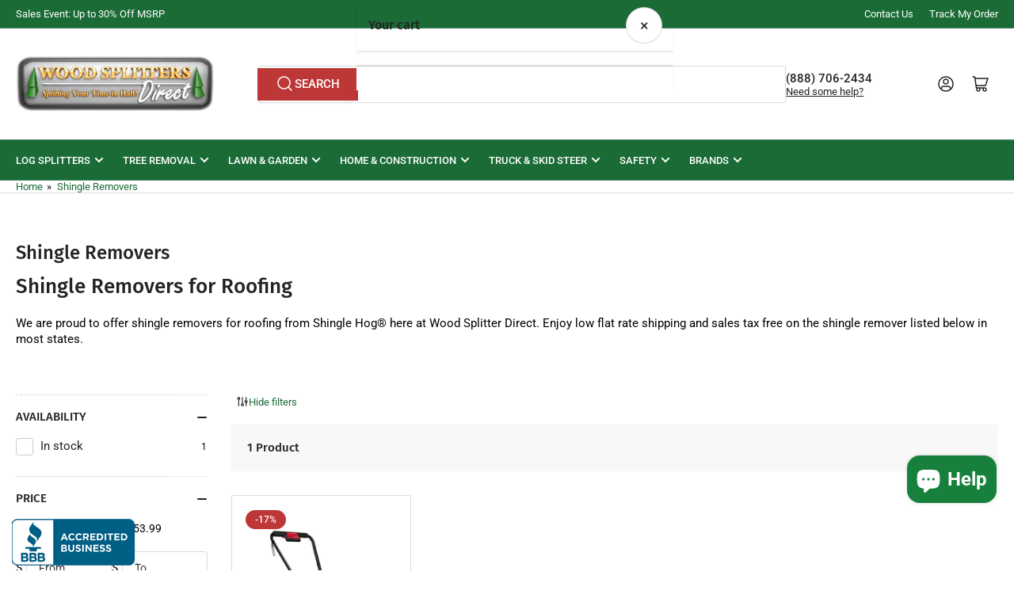

--- FILE ---
content_type: text/html; charset=utf-8
request_url: https://www.woodsplitterdirect.com/collections/shingle-removers
body_size: 47985
content:
<!doctype html>
<html
  lang="en"
  
>
  <head>
    <meta charset="utf-8">
    <meta name="viewport" content="width=device-width, initial-scale=1">

    <title>
      Shingle Removers from Shingle Hog® at Wood Splitter Direct
 &ndash; Wood Splitters Direct</title>

    <link rel="preconnect" href="//cdn.shopify.com" crossorigin>

    
      <link rel="preconnect" href="//fonts.shopifycdn.com" crossorigin>
    

    
    
      <link
        rel="preload"
        as="font"
        href="//www.woodsplitterdirect.com/cdn/fonts/roboto/roboto_n4.2019d890f07b1852f56ce63ba45b2db45d852cba.woff2"
        type="font/woff2"
        crossorigin
      >
    
    
      <link
        rel="preload"
        as="font"
        href="//www.woodsplitterdirect.com/cdn/fonts/fira_sans/firasans_n5.79552cf8367e3a638e44238b675dd4700f65828b.woff2"
        type="font/woff2"
        crossorigin
      >
    
    
    



<style data-shopify>
  @font-face {
  font-family: Roboto;
  font-weight: 400;
  font-style: normal;
  font-display: swap;
  src: url("//www.woodsplitterdirect.com/cdn/fonts/roboto/roboto_n4.2019d890f07b1852f56ce63ba45b2db45d852cba.woff2") format("woff2"),
       url("//www.woodsplitterdirect.com/cdn/fonts/roboto/roboto_n4.238690e0007583582327135619c5f7971652fa9d.woff") format("woff");
}

  @font-face {
  font-family: Roboto;
  font-weight: 700;
  font-style: normal;
  font-display: swap;
  src: url("//www.woodsplitterdirect.com/cdn/fonts/roboto/roboto_n7.f38007a10afbbde8976c4056bfe890710d51dec2.woff2") format("woff2"),
       url("//www.woodsplitterdirect.com/cdn/fonts/roboto/roboto_n7.94bfdd3e80c7be00e128703d245c207769d763f9.woff") format("woff");
}

  @font-face {
  font-family: Roboto;
  font-weight: 400;
  font-style: italic;
  font-display: swap;
  src: url("//www.woodsplitterdirect.com/cdn/fonts/roboto/roboto_i4.57ce898ccda22ee84f49e6b57ae302250655e2d4.woff2") format("woff2"),
       url("//www.woodsplitterdirect.com/cdn/fonts/roboto/roboto_i4.b21f3bd061cbcb83b824ae8c7671a82587b264bf.woff") format("woff");
}

  @font-face {
  font-family: Roboto;
  font-weight: 700;
  font-style: italic;
  font-display: swap;
  src: url("//www.woodsplitterdirect.com/cdn/fonts/roboto/roboto_i7.7ccaf9410746f2c53340607c42c43f90a9005937.woff2") format("woff2"),
       url("//www.woodsplitterdirect.com/cdn/fonts/roboto/roboto_i7.49ec21cdd7148292bffea74c62c0df6e93551516.woff") format("woff");
}

  @font-face {
  font-family: "Fira Sans";
  font-weight: 500;
  font-style: normal;
  font-display: swap;
  src: url("//www.woodsplitterdirect.com/cdn/fonts/fira_sans/firasans_n5.79552cf8367e3a638e44238b675dd4700f65828b.woff2") format("woff2"),
       url("//www.woodsplitterdirect.com/cdn/fonts/fira_sans/firasans_n5.25d9c18d6f08e187a1ae61178f0b0b11f90d296a.woff") format("woff");
}

  @font-face {
  font-family: "Fira Sans";
  font-weight: 700;
  font-style: normal;
  font-display: swap;
  src: url("//www.woodsplitterdirect.com/cdn/fonts/fira_sans/firasans_n7.cc8dbbaa3add99fa3b5746d1e0ac6304aad5a265.woff2") format("woff2"),
       url("//www.woodsplitterdirect.com/cdn/fonts/fira_sans/firasans_n7.ec664a82413800dfe65a9cde8547a4b8bd643b08.woff") format("woff");
}

  @font-face {
  font-family: "Fira Sans";
  font-weight: 500;
  font-style: italic;
  font-display: swap;
  src: url("//www.woodsplitterdirect.com/cdn/fonts/fira_sans/firasans_i5.8659450b78c5f382e13f0a77b365c7412d70910b.woff2") format("woff2"),
       url("//www.woodsplitterdirect.com/cdn/fonts/fira_sans/firasans_i5.3b0ca038e3a0dee4bca375de5e1a7c646cbc8b1e.woff") format("woff");
}

  @font-face {
  font-family: "Fira Sans";
  font-weight: 700;
  font-style: italic;
  font-display: swap;
  src: url("//www.woodsplitterdirect.com/cdn/fonts/fira_sans/firasans_i7.a949787ab1c615cf91b95a6e513021199c64f31e.woff2") format("woff2"),
       url("//www.woodsplitterdirect.com/cdn/fonts/fira_sans/firasans_i7.799cab282970134691125391a3ab6bd6bc1306c6.woff") format("woff");
}

@font-face {
  font-family: Roboto;
  font-weight: 500;
  font-style: normal;
  font-display: swap;
  src: url("//www.woodsplitterdirect.com/cdn/fonts/roboto/roboto_n5.250d51708d76acbac296b0e21ede8f81de4e37aa.woff2") format("woff2"),
       url("//www.woodsplitterdirect.com/cdn/fonts/roboto/roboto_n5.535e8c56f4cbbdea416167af50ab0ff1360a3949.woff") format("woff");
}

:root {
  	--page-width: 146rem;
  	--spacing-base-1: 2rem;

  	--grid-desktop-horizontal-spacing: 20px;
  	--grid-desktop-vertical-spacing: 20px;
  	--grid-mobile-horizontal-spacing: 15px;
  	--grid-mobile-vertical-spacing: 15px;

  	--border-radius-base: 2px;
  	--buttons-radius: 24px;
  	--inputs-radius: 4px;
  	--inputs-border-width: 1px;
  	--inputs-border-opacity: .2;

  	--color-base-white: #fff;
  	--color-product-review-star: #ffc700;
  	--color-base-text: 0, 0, 0;
  	--color-base-text-alt: 35, 35, 35;
  	--color-base-border: 218, 218, 218;
  	--color-base-background-1: 255, 255, 255;
  	--color-base-background-2: 248, 248, 248;
  	--color-base-accent-1: 26, 107, 54;
  	--color-base-accent-1-text: 255, 255, 255;
  	--color-base-accent-2: 5, 40, 48;
  	--color-base-accent-2-text: 255, 255, 255;
  	--color-base-accent-3: 5, 40, 48;
  	--color-base-accent-3-text: 255, 255, 255;

  	
  	--color-buttons-primary-background: 190, 55, 55;
  	
  	
  	--color-buttons-primary-text: 255, 255, 255;
  	
  	
  	--color-buttons-secondary-background: 190, 55, 55;
  	
  	
  	--color-buttons-secondary-text: 255, 255, 255;
  	

  	--color-sale: rgba(190, 55, 55, 1.0);
  	--color-sale-background: #ecbcbc;
  	--color-error: rgba(190, 55, 55, 1.0);
  	--color-error-background: #ffffff;
  	--color-success: rgba(51, 114, 57, 1.0);
  	--color-success-background: #ddf0df;
  	--color-warning: rgba(243, 141, 53, 1.0);
  	--color-warning-background: #ffffff;
  	--color-preorder: rgba(40, 125, 255, 1.0);
  	--color-preorder-background: #e5efff;
  	--color-backorder: rgba(51, 114, 57, 1.0);
  	--color-backorder-background: #ddf0df;
  	--color-price: 35, 35, 35, 1.0;
  	--color-price-discounted: 103, 103, 103, 1.0;

  	--font-body-family: Roboto, sans-serif;
  	--font-body-style: normal;
  	--font-body-weight: 400;
  	--font-bolder-weight: 500;

  	--font-heading-family: "Fira Sans", sans-serif;
  	--font-heading-style: normal;
  	--font-heading-weight: 500;

  	--font-body-scale: 1.0;
  	--font-heading-scale: 1.0;
  	--font-heading-spacing: 0.0em;
  	--font-heading-transform: none;
  	--font-product-price-scale: 1.0;
  	--font-product-price-grid-scale: 1.0;

  	--font-buttons-family: Roboto,sans-serif;
  	--font-buttons-transform: uppercase;

  	--font-badges-transform: uppercase;
  }

  :root,
  .color-background-1 {
  	--color-foreground: var(--color-base-text);
  	--color-foreground-alt: var(--color-base-text-alt);
  	--color-background: var(--color-base-background-1);
  	--color-border: rgb(var(--color-base-border));
  	--color-box-shadow: rgba(var(--color-base-border), 0.2);
  	--color-accent-1: var(--color-base-accent-1);
  	--color-accent-2: var(--color-base-accent-2);
  	--color-button: var(--color-buttons-primary-background, var(--color-base-accent-1));
  	--color-button-text: var(--color-buttons-primary-text, var(--color-base-accent-1-text));
  }

  .color-background-2 {
  	--color-foreground: var(--color-base-text);
  	--color-foreground-alt: var(--color-base-text-alt);
  	--color-background: var(--color-base-background-2);
  	--color-border: rgb(var(--color-base-border));
  	--color-box-shadow: rgba(var(--color-base-border), 0.2);
  	--color-accent-1: var(--color-base-accent-1);
  	--color-accent-2: var(--color-base-accent-2);
  	--color-button: var(--color-base-accent-1);
  	--color-button-text: var(--color-base-accent-1-text);
  }

  .color-accent-1 {
  	--color-foreground: var(--color-base-accent-1-text);
  	--color-foreground-alt: var(--color-base-accent-1-text);
  	--color-background: var(--color-base-accent-1);
  	--color-border: rgba(var(--color-base-accent-3-text), 0.2);
  	--color-box-shadow: rgba(var(--color-base-border), 0.05);
  	--color-accent-1: var(--color-base-accent-1-text);
  	--color-accent-2: var(--color-base-accent-2);
  	--color-button: var(--color-base-accent-2);
  	--color-button-text: var(--color-base-accent-2-text);
  }

  .color-accent-2 {
  	--color-foreground: var(--color-base-accent-2-text);
  	--color-foreground-alt: var(--color-base-accent-2-text);
  	--color-background: var(--color-base-accent-2);
  	--color-border: rgba(var(--color-base-accent-2-text), 0.25);
  	--color-box-shadow: rgba(var(--color-base-border), 0.05);
  	--color-accent-1: var(--color-base-accent-1-text);
  	--color-accent-2: var(--color-base-accent-1);
  	--color-button: var(--color-base-accent-1);
  	--color-button-text: var(--color-base-accent-1-text);
  }

  .color-accent-3 {
  	--color-foreground: var(--color-base-accent-3-text);
  	--color-foreground-alt: var(--color-base-accent-3-text);
  	--color-background: var(--color-base-accent-3);
  	--color-border: rgba(var(--color-base-accent-3-text), 0.1);
  	--color-box-shadow: rgba(var(--color-base-border), 0.05);
  	--color-accent-1: var(--color-base-accent-1-text);
  	--color-accent-2: var(--color-base-accent-2);
  	--color-button: var(--color-base-accent-1);
  	--color-button-text: var(--color-base-accent-1-text);
  }

  body,
  .color-background-1,
  .color-background-2,
  .color-accent-1,
  .color-accent-2,
  .color-accent-3 {
  	color: rgb(var(--color-foreground));
  	background-color: rgb(var(--color-background));
  }
</style>


    <style>
      html {
        box-sizing: border-box;
        -ms-overflow-style: scrollbar;
        -webkit-tap-highlight-color: rgba(0, 0, 0, 0);
        height: 100%;
        font-size: calc(var(--font-body-scale) * 62.5%);
        scroll-behavior: smooth;
        line-height: 1.15;
        -webkit-text-size-adjust: 100%;
      }

      * {
        box-sizing: inherit;
      }

      *::before,
      *::after {
        box-sizing: inherit;
      }

      body {
        min-height: 100%;
        font-size: 1.5rem;
        line-height: calc(1 + 0.6 / var(--font-body-scale));
        font-family: var(--font-body-family);
        font-style: var(--font-body-style);
        font-weight: var(--font-body-weight);
        text-transform: none;
        -webkit-font-smoothing: antialiased;
        -moz-osx-font-smoothing: grayscale;
        word-wrap: break-word;
        overflow-wrap: break-word;
        margin: 0;
      }

      .drawer {
        position: fixed;
        top: 0;
        inset-inline-end: 0;
        height: 100dvh;
        width: 85vw;
        max-width: 40rem;
        transform: translateX(calc(100% + 5rem));
      }

      [dir='rtl'] .drawer {
        transform: translateX(calc(-100% - 5rem));
      }

      .dropdown-list-wrap {
        visibility: hidden;
        opacity: 0;
      }

      .breadcrumb {
        display: none;
      }

      @media (min-width: 990px) {
        .breadcrumb {
          display: block;
        }
      }

      slideshow-component {
        display: block;
        height: auto;
        overflow: visible;
      }

      .slideshow {
        position: relative;
        display: block;
        overflow: hidden;
      }

      .slideshow-slide {
        position: relative;
        width: 100%;
        display: block;
        flex: none;
      }
    </style>

    <link href="//www.woodsplitterdirect.com/cdn/shop/t/24/assets/base.css?v=64692183105668013101746022391" rel="stylesheet" type="text/css" media="all" />

    <script src="//www.woodsplitterdirect.com/cdn/shop/t/24/assets/pubsub.js?v=30807451139412869281745617450" defer="defer"></script>
    <script src="//www.woodsplitterdirect.com/cdn/shop/t/24/assets/scripts.js?v=154877523586889495021746022391" defer="defer"></script>

    <script>window.performance && window.performance.mark && window.performance.mark('shopify.content_for_header.start');</script><meta name="google-site-verification" content="E-8U4yNhbaLixSggIr3mQ-Zmfbe6HFV5Tf8WtGjKMxA">
<meta id="shopify-digital-wallet" name="shopify-digital-wallet" content="/2471690299/digital_wallets/dialog">
<meta name="shopify-checkout-api-token" content="7e11bffeed80c0f229250015550073e1">
<link rel="alternate" type="application/atom+xml" title="Feed" href="/collections/shingle-removers.atom" />
<link rel="alternate" type="application/json+oembed" href="https://www.woodsplitterdirect.com/collections/shingle-removers.oembed">
<script async="async" src="/checkouts/internal/preloads.js?locale=en-US"></script>
<link rel="preconnect" href="https://shop.app" crossorigin="anonymous">
<script async="async" src="https://shop.app/checkouts/internal/preloads.js?locale=en-US&shop_id=2471690299" crossorigin="anonymous"></script>
<script id="apple-pay-shop-capabilities" type="application/json">{"shopId":2471690299,"countryCode":"US","currencyCode":"USD","merchantCapabilities":["supports3DS"],"merchantId":"gid:\/\/shopify\/Shop\/2471690299","merchantName":"Wood Splitters Direct","requiredBillingContactFields":["postalAddress","email","phone"],"requiredShippingContactFields":["postalAddress","email","phone"],"shippingType":"shipping","supportedNetworks":["visa","masterCard","amex","discover","elo","jcb"],"total":{"type":"pending","label":"Wood Splitters Direct","amount":"1.00"},"shopifyPaymentsEnabled":true,"supportsSubscriptions":true}</script>
<script id="shopify-features" type="application/json">{"accessToken":"7e11bffeed80c0f229250015550073e1","betas":["rich-media-storefront-analytics"],"domain":"www.woodsplitterdirect.com","predictiveSearch":true,"shopId":2471690299,"locale":"en"}</script>
<script>var Shopify = Shopify || {};
Shopify.shop = "log-splitter-hq.myshopify.com";
Shopify.locale = "en";
Shopify.currency = {"active":"USD","rate":"1.0"};
Shopify.country = "US";
Shopify.theme = {"name":"Athens 4.1.1 [Live on 5\/13\/25]","id":151007133931,"schema_name":"Athens","schema_version":"4.1.1","theme_store_id":1608,"role":"main"};
Shopify.theme.handle = "null";
Shopify.theme.style = {"id":null,"handle":null};
Shopify.cdnHost = "www.woodsplitterdirect.com/cdn";
Shopify.routes = Shopify.routes || {};
Shopify.routes.root = "/";</script>
<script type="module">!function(o){(o.Shopify=o.Shopify||{}).modules=!0}(window);</script>
<script>!function(o){function n(){var o=[];function n(){o.push(Array.prototype.slice.apply(arguments))}return n.q=o,n}var t=o.Shopify=o.Shopify||{};t.loadFeatures=n(),t.autoloadFeatures=n()}(window);</script>
<script>
  window.ShopifyPay = window.ShopifyPay || {};
  window.ShopifyPay.apiHost = "shop.app\/pay";
  window.ShopifyPay.redirectState = null;
</script>
<script id="shop-js-analytics" type="application/json">{"pageType":"collection"}</script>
<script defer="defer" async type="module" src="//www.woodsplitterdirect.com/cdn/shopifycloud/shop-js/modules/v2/client.init-shop-cart-sync_BdyHc3Nr.en.esm.js"></script>
<script defer="defer" async type="module" src="//www.woodsplitterdirect.com/cdn/shopifycloud/shop-js/modules/v2/chunk.common_Daul8nwZ.esm.js"></script>
<script type="module">
  await import("//www.woodsplitterdirect.com/cdn/shopifycloud/shop-js/modules/v2/client.init-shop-cart-sync_BdyHc3Nr.en.esm.js");
await import("//www.woodsplitterdirect.com/cdn/shopifycloud/shop-js/modules/v2/chunk.common_Daul8nwZ.esm.js");

  window.Shopify.SignInWithShop?.initShopCartSync?.({"fedCMEnabled":true,"windoidEnabled":true});

</script>
<script>
  window.Shopify = window.Shopify || {};
  if (!window.Shopify.featureAssets) window.Shopify.featureAssets = {};
  window.Shopify.featureAssets['shop-js'] = {"shop-cart-sync":["modules/v2/client.shop-cart-sync_QYOiDySF.en.esm.js","modules/v2/chunk.common_Daul8nwZ.esm.js"],"init-fed-cm":["modules/v2/client.init-fed-cm_DchLp9rc.en.esm.js","modules/v2/chunk.common_Daul8nwZ.esm.js"],"shop-button":["modules/v2/client.shop-button_OV7bAJc5.en.esm.js","modules/v2/chunk.common_Daul8nwZ.esm.js"],"init-windoid":["modules/v2/client.init-windoid_DwxFKQ8e.en.esm.js","modules/v2/chunk.common_Daul8nwZ.esm.js"],"shop-cash-offers":["modules/v2/client.shop-cash-offers_DWtL6Bq3.en.esm.js","modules/v2/chunk.common_Daul8nwZ.esm.js","modules/v2/chunk.modal_CQq8HTM6.esm.js"],"shop-toast-manager":["modules/v2/client.shop-toast-manager_CX9r1SjA.en.esm.js","modules/v2/chunk.common_Daul8nwZ.esm.js"],"init-shop-email-lookup-coordinator":["modules/v2/client.init-shop-email-lookup-coordinator_UhKnw74l.en.esm.js","modules/v2/chunk.common_Daul8nwZ.esm.js"],"pay-button":["modules/v2/client.pay-button_DzxNnLDY.en.esm.js","modules/v2/chunk.common_Daul8nwZ.esm.js"],"avatar":["modules/v2/client.avatar_BTnouDA3.en.esm.js"],"init-shop-cart-sync":["modules/v2/client.init-shop-cart-sync_BdyHc3Nr.en.esm.js","modules/v2/chunk.common_Daul8nwZ.esm.js"],"shop-login-button":["modules/v2/client.shop-login-button_D8B466_1.en.esm.js","modules/v2/chunk.common_Daul8nwZ.esm.js","modules/v2/chunk.modal_CQq8HTM6.esm.js"],"init-customer-accounts-sign-up":["modules/v2/client.init-customer-accounts-sign-up_C8fpPm4i.en.esm.js","modules/v2/client.shop-login-button_D8B466_1.en.esm.js","modules/v2/chunk.common_Daul8nwZ.esm.js","modules/v2/chunk.modal_CQq8HTM6.esm.js"],"init-shop-for-new-customer-accounts":["modules/v2/client.init-shop-for-new-customer-accounts_CVTO0Ztu.en.esm.js","modules/v2/client.shop-login-button_D8B466_1.en.esm.js","modules/v2/chunk.common_Daul8nwZ.esm.js","modules/v2/chunk.modal_CQq8HTM6.esm.js"],"init-customer-accounts":["modules/v2/client.init-customer-accounts_dRgKMfrE.en.esm.js","modules/v2/client.shop-login-button_D8B466_1.en.esm.js","modules/v2/chunk.common_Daul8nwZ.esm.js","modules/v2/chunk.modal_CQq8HTM6.esm.js"],"shop-follow-button":["modules/v2/client.shop-follow-button_CkZpjEct.en.esm.js","modules/v2/chunk.common_Daul8nwZ.esm.js","modules/v2/chunk.modal_CQq8HTM6.esm.js"],"lead-capture":["modules/v2/client.lead-capture_BntHBhfp.en.esm.js","modules/v2/chunk.common_Daul8nwZ.esm.js","modules/v2/chunk.modal_CQq8HTM6.esm.js"],"checkout-modal":["modules/v2/client.checkout-modal_CfxcYbTm.en.esm.js","modules/v2/chunk.common_Daul8nwZ.esm.js","modules/v2/chunk.modal_CQq8HTM6.esm.js"],"shop-login":["modules/v2/client.shop-login_Da4GZ2H6.en.esm.js","modules/v2/chunk.common_Daul8nwZ.esm.js","modules/v2/chunk.modal_CQq8HTM6.esm.js"],"payment-terms":["modules/v2/client.payment-terms_MV4M3zvL.en.esm.js","modules/v2/chunk.common_Daul8nwZ.esm.js","modules/v2/chunk.modal_CQq8HTM6.esm.js"]};
</script>
<script>(function() {
  var isLoaded = false;
  function asyncLoad() {
    if (isLoaded) return;
    isLoaded = true;
    var urls = ["https:\/\/services.nofraud.com\/js\/device.js?shop=log-splitter-hq.myshopify.com","https:\/\/app.cpscentral.com\/admside\/js\/Shopify_App\/shopify.js?shop=log-splitter-hq.myshopify.com","https:\/\/app.cpscentral.com\/admside\/js\/Shopify_App\/shopify_cart.js?shop=log-splitter-hq.myshopify.com"];
    for (var i = 0; i < urls.length; i++) {
      var s = document.createElement('script');
      s.type = 'text/javascript';
      s.async = true;
      s.src = urls[i];
      var x = document.getElementsByTagName('script')[0];
      x.parentNode.insertBefore(s, x);
    }
  };
  if(window.attachEvent) {
    window.attachEvent('onload', asyncLoad);
  } else {
    window.addEventListener('load', asyncLoad, false);
  }
})();</script>
<script id="__st">var __st={"a":2471690299,"offset":-28800,"reqid":"b46d57a8-d70b-4a28-8b50-c80b6b15e53a-1768962328","pageurl":"www.woodsplitterdirect.com\/collections\/shingle-removers","u":"5f6f4ca03a8b","p":"collection","rtyp":"collection","rid":411743191275};</script>
<script>window.ShopifyPaypalV4VisibilityTracking = true;</script>
<script id="captcha-bootstrap">!function(){'use strict';const t='contact',e='account',n='new_comment',o=[[t,t],['blogs',n],['comments',n],[t,'customer']],c=[[e,'customer_login'],[e,'guest_login'],[e,'recover_customer_password'],[e,'create_customer']],r=t=>t.map((([t,e])=>`form[action*='/${t}']:not([data-nocaptcha='true']) input[name='form_type'][value='${e}']`)).join(','),a=t=>()=>t?[...document.querySelectorAll(t)].map((t=>t.form)):[];function s(){const t=[...o],e=r(t);return a(e)}const i='password',u='form_key',d=['recaptcha-v3-token','g-recaptcha-response','h-captcha-response',i],f=()=>{try{return window.sessionStorage}catch{return}},m='__shopify_v',_=t=>t.elements[u];function p(t,e,n=!1){try{const o=window.sessionStorage,c=JSON.parse(o.getItem(e)),{data:r}=function(t){const{data:e,action:n}=t;return t[m]||n?{data:e,action:n}:{data:t,action:n}}(c);for(const[e,n]of Object.entries(r))t.elements[e]&&(t.elements[e].value=n);n&&o.removeItem(e)}catch(o){console.error('form repopulation failed',{error:o})}}const l='form_type',E='cptcha';function T(t){t.dataset[E]=!0}const w=window,h=w.document,L='Shopify',v='ce_forms',y='captcha';let A=!1;((t,e)=>{const n=(g='f06e6c50-85a8-45c8-87d0-21a2b65856fe',I='https://cdn.shopify.com/shopifycloud/storefront-forms-hcaptcha/ce_storefront_forms_captcha_hcaptcha.v1.5.2.iife.js',D={infoText:'Protected by hCaptcha',privacyText:'Privacy',termsText:'Terms'},(t,e,n)=>{const o=w[L][v],c=o.bindForm;if(c)return c(t,g,e,D).then(n);var r;o.q.push([[t,g,e,D],n]),r=I,A||(h.body.append(Object.assign(h.createElement('script'),{id:'captcha-provider',async:!0,src:r})),A=!0)});var g,I,D;w[L]=w[L]||{},w[L][v]=w[L][v]||{},w[L][v].q=[],w[L][y]=w[L][y]||{},w[L][y].protect=function(t,e){n(t,void 0,e),T(t)},Object.freeze(w[L][y]),function(t,e,n,w,h,L){const[v,y,A,g]=function(t,e,n){const i=e?o:[],u=t?c:[],d=[...i,...u],f=r(d),m=r(i),_=r(d.filter((([t,e])=>n.includes(e))));return[a(f),a(m),a(_),s()]}(w,h,L),I=t=>{const e=t.target;return e instanceof HTMLFormElement?e:e&&e.form},D=t=>v().includes(t);t.addEventListener('submit',(t=>{const e=I(t);if(!e)return;const n=D(e)&&!e.dataset.hcaptchaBound&&!e.dataset.recaptchaBound,o=_(e),c=g().includes(e)&&(!o||!o.value);(n||c)&&t.preventDefault(),c&&!n&&(function(t){try{if(!f())return;!function(t){const e=f();if(!e)return;const n=_(t);if(!n)return;const o=n.value;o&&e.removeItem(o)}(t);const e=Array.from(Array(32),(()=>Math.random().toString(36)[2])).join('');!function(t,e){_(t)||t.append(Object.assign(document.createElement('input'),{type:'hidden',name:u})),t.elements[u].value=e}(t,e),function(t,e){const n=f();if(!n)return;const o=[...t.querySelectorAll(`input[type='${i}']`)].map((({name:t})=>t)),c=[...d,...o],r={};for(const[a,s]of new FormData(t).entries())c.includes(a)||(r[a]=s);n.setItem(e,JSON.stringify({[m]:1,action:t.action,data:r}))}(t,e)}catch(e){console.error('failed to persist form',e)}}(e),e.submit())}));const S=(t,e)=>{t&&!t.dataset[E]&&(n(t,e.some((e=>e===t))),T(t))};for(const o of['focusin','change'])t.addEventListener(o,(t=>{const e=I(t);D(e)&&S(e,y())}));const B=e.get('form_key'),M=e.get(l),P=B&&M;t.addEventListener('DOMContentLoaded',(()=>{const t=y();if(P)for(const e of t)e.elements[l].value===M&&p(e,B);[...new Set([...A(),...v().filter((t=>'true'===t.dataset.shopifyCaptcha))])].forEach((e=>S(e,t)))}))}(h,new URLSearchParams(w.location.search),n,t,e,['guest_login'])})(!0,!0)}();</script>
<script integrity="sha256-4kQ18oKyAcykRKYeNunJcIwy7WH5gtpwJnB7kiuLZ1E=" data-source-attribution="shopify.loadfeatures" defer="defer" src="//www.woodsplitterdirect.com/cdn/shopifycloud/storefront/assets/storefront/load_feature-a0a9edcb.js" crossorigin="anonymous"></script>
<script crossorigin="anonymous" defer="defer" src="//www.woodsplitterdirect.com/cdn/shopifycloud/storefront/assets/shopify_pay/storefront-65b4c6d7.js?v=20250812"></script>
<script data-source-attribution="shopify.dynamic_checkout.dynamic.init">var Shopify=Shopify||{};Shopify.PaymentButton=Shopify.PaymentButton||{isStorefrontPortableWallets:!0,init:function(){window.Shopify.PaymentButton.init=function(){};var t=document.createElement("script");t.src="https://www.woodsplitterdirect.com/cdn/shopifycloud/portable-wallets/latest/portable-wallets.en.js",t.type="module",document.head.appendChild(t)}};
</script>
<script data-source-attribution="shopify.dynamic_checkout.buyer_consent">
  function portableWalletsHideBuyerConsent(e){var t=document.getElementById("shopify-buyer-consent"),n=document.getElementById("shopify-subscription-policy-button");t&&n&&(t.classList.add("hidden"),t.setAttribute("aria-hidden","true"),n.removeEventListener("click",e))}function portableWalletsShowBuyerConsent(e){var t=document.getElementById("shopify-buyer-consent"),n=document.getElementById("shopify-subscription-policy-button");t&&n&&(t.classList.remove("hidden"),t.removeAttribute("aria-hidden"),n.addEventListener("click",e))}window.Shopify?.PaymentButton&&(window.Shopify.PaymentButton.hideBuyerConsent=portableWalletsHideBuyerConsent,window.Shopify.PaymentButton.showBuyerConsent=portableWalletsShowBuyerConsent);
</script>
<script data-source-attribution="shopify.dynamic_checkout.cart.bootstrap">document.addEventListener("DOMContentLoaded",(function(){function t(){return document.querySelector("shopify-accelerated-checkout-cart, shopify-accelerated-checkout")}if(t())Shopify.PaymentButton.init();else{new MutationObserver((function(e,n){t()&&(Shopify.PaymentButton.init(),n.disconnect())})).observe(document.body,{childList:!0,subtree:!0})}}));
</script>
<link id="shopify-accelerated-checkout-styles" rel="stylesheet" media="screen" href="https://www.woodsplitterdirect.com/cdn/shopifycloud/portable-wallets/latest/accelerated-checkout-backwards-compat.css" crossorigin="anonymous">
<style id="shopify-accelerated-checkout-cart">
        #shopify-buyer-consent {
  margin-top: 1em;
  display: inline-block;
  width: 100%;
}

#shopify-buyer-consent.hidden {
  display: none;
}

#shopify-subscription-policy-button {
  background: none;
  border: none;
  padding: 0;
  text-decoration: underline;
  font-size: inherit;
  cursor: pointer;
}

#shopify-subscription-policy-button::before {
  box-shadow: none;
}

      </style>

<script>window.performance && window.performance.mark && window.performance.mark('shopify.content_for_header.end');</script>

    <script>
      if (Shopify.designMode) {
        document.documentElement.classList.add('shopify-design-mode');
      }
    </script>
      <meta name="description" content="Shingle Removers for Roofing We are proud to offer shingle removers for roofing from Shingle Hog® here at Wood Splitter Direct. Enjoy low flat rate shipping and sales tax free on the shingle remover listed below in most states.">
    
    <link rel="canonical" href="https://www.woodsplitterdirect.com/collections/shingle-removers">
    


<meta property="og:site_name" content="Wood Splitters Direct">
<meta property="og:url" content="https://www.woodsplitterdirect.com/collections/shingle-removers">
<meta property="og:title" content="Shingle Removers from Shingle Hog® at Wood Splitter Direct">
<meta property="og:type" content="website">
<meta property="og:description" content="Shingle Removers for Roofing We are proud to offer shingle removers for roofing from Shingle Hog® here at Wood Splitter Direct. Enjoy low flat rate shipping and sales tax free on the shingle remover listed below in most states."><meta name="twitter:card" content="summary_large_image">
<meta name="twitter:title" content="Shingle Removers from Shingle Hog® at Wood Splitter Direct">
<meta name="twitter:description" content="Shingle Removers for Roofing We are proud to offer shingle removers for roofing from Shingle Hog® here at Wood Splitter Direct. Enjoy low flat rate shipping and sales tax free on the shingle remover listed below in most states.">

    
      <link
        rel="icon"
        type="image/png"
        href="//www.woodsplitterdirect.com/cdn/shop/files/favicon.png?crop=center&height=32&v=1613773142&width=32"
      >
    
    <style>
      .bold_options .bold_option_set {
          margin: 0 !important;
      }
    </style>
<script>
    window.BOLD = window.BOLD || {};
        window.BOLD.options = window.BOLD.options || {};
        window.BOLD.options.settings = window.BOLD.options.settings || {};
        window.BOLD.options.settings.v1_variant_mode = window.BOLD.options.settings.v1_variant_mode || true;
        window.BOLD.options.settings.hybrid_fix_auto_insert_inputs =
        window.BOLD.options.settings.hybrid_fix_auto_insert_inputs || true;
</script>

<script>window.BOLD = window.BOLD || {};
    window.BOLD.common = window.BOLD.common || {};
    window.BOLD.common.Shopify = window.BOLD.common.Shopify || {};
    window.BOLD.common.Shopify.shop = {
      domain: 'www.woodsplitterdirect.com',
      permanent_domain: 'log-splitter-hq.myshopify.com',
      url: 'https://www.woodsplitterdirect.com',
      secure_url: 'https://www.woodsplitterdirect.com',money_format: "${{amount}}",currency: "USD"
    };
    window.BOLD.common.Shopify.customer = {
      id: null,
      tags: null,
    };
    window.BOLD.common.Shopify.cart = {"note":null,"attributes":{},"original_total_price":0,"total_price":0,"total_discount":0,"total_weight":0.0,"item_count":0,"items":[],"requires_shipping":false,"currency":"USD","items_subtotal_price":0,"cart_level_discount_applications":[],"checkout_charge_amount":0};
    window.BOLD.common.template = 'collection';window.BOLD.common.Shopify.formatMoney = function(money, format) {
        function n(t, e) {
            return "undefined" == typeof t ? e : t
        }
        function r(t, e, r, i) {
            if (e = n(e, 2),
                r = n(r, ","),
                i = n(i, "."),
            isNaN(t) || null == t)
                return 0;
            t = (t / 100).toFixed(e);
            var o = t.split(".")
                , a = o[0].replace(/(\d)(?=(\d\d\d)+(?!\d))/g, "$1" + r)
                , s = o[1] ? i + o[1] : "";
            return a + s
        }
        "string" == typeof money && (money = money.replace(".", ""));
        var i = ""
            , o = /\{\{\s*(\w+)\s*\}\}/
            , a = format || window.BOLD.common.Shopify.shop.money_format || window.Shopify.money_format || "$ {{ amount }}";
        switch (a.match(o)[1]) {
            case "amount":
                i = r(money, 2, ",", ".");
                break;
            case "amount_no_decimals":
                i = r(money, 0, ",", ".");
                break;
            case "amount_with_comma_separator":
                i = r(money, 2, ".", ",");
                break;
            case "amount_no_decimals_with_comma_separator":
                i = r(money, 0, ".", ",");
                break;
            case "amount_with_space_separator":
                i = r(money, 2, " ", ",");
                break;
            case "amount_no_decimals_with_space_separator":
                i = r(money, 0, " ", ",");
                break;
            case "amount_with_apostrophe_separator":
                i = r(money, 2, "'", ".");
                break;
        }
        return a.replace(o, i);
    };
    window.BOLD.common.Shopify.saveProduct = function (handle, product) {
      if (typeof handle === 'string' && typeof window.BOLD.common.Shopify.products[handle] === 'undefined') {
        if (typeof product === 'number') {
          window.BOLD.common.Shopify.handles[product] = handle;
          product = { id: product };
        }
        window.BOLD.common.Shopify.products[handle] = product;
      }
    };
    window.BOLD.common.Shopify.saveVariant = function (variant_id, variant) {
      if (typeof variant_id === 'number' && typeof window.BOLD.common.Shopify.variants[variant_id] === 'undefined') {
        window.BOLD.common.Shopify.variants[variant_id] = variant;
      }
    };window.BOLD.common.Shopify.products = window.BOLD.common.Shopify.products || {};
    window.BOLD.common.Shopify.variants = window.BOLD.common.Shopify.variants || {};
    window.BOLD.common.Shopify.handles = window.BOLD.common.Shopify.handles || {};window.BOLD.common.Shopify.saveProduct(null, null);window.BOLD.apps_installed = {"Product Options":2} || {};window.BOLD.common.Shopify.saveProduct("shingle-hog-shingle-remover-tsh-001", 7975504740587);window.BOLD.common.Shopify.saveVariant(43694286995691, { product_id: 7975504740587, product_handle: "shingle-hog-shingle-remover-tsh-001", price: 165399, group_id: '', csp_metafield: {}});window.BOLD.common.Shopify.metafields = window.BOLD.common.Shopify.metafields || {};window.BOLD.common.Shopify.metafields["bold_rp"] = {};window.BOLD.common.Shopify.metafields["bold_csp_defaults"] = {};window.BOLD.common.cacheParams = window.BOLD.common.cacheParams || {};
</script>

<link href="//www.woodsplitterdirect.com/cdn/shop/t/24/assets/bold-options.css?v=36584382613469811231746652142" rel="stylesheet" type="text/css" media="all" />
<script src="https://options.shopapps.site/js/options.js" type="text/javascript"></script>
<script>
    window.BOLD.common.cacheParams.options = 1768768363;
</script>
    
  <!-- BEGIN app block: shopify://apps/sc-product-options/blocks/app-embed/873c9b74-306d-4f83-b58b-a2f5043d2187 --><!-- BEGIN app snippet: bold-options-hybrid -->
<script>
    window.BOLD = window.BOLD || {};
        window.BOLD.options = window.BOLD.options || {};
        window.BOLD.options.settings = window.BOLD.options.settings || {};
        window.BOLD.options.settings.v1_variant_mode = window.BOLD.options.settings.v1_variant_mode || true;
        window.BOLD.options.settings.hybrid_fix_auto_insert_inputs =
        window.BOLD.options.settings.hybrid_fix_auto_insert_inputs || true;
</script>
<!-- END app snippet --><!-- BEGIN app snippet: bold-common --><script>window.BOLD = window.BOLD || {};
    window.BOLD.common = window.BOLD.common || {};
    window.BOLD.common.Shopify = window.BOLD.common.Shopify || {};
    window.BOLD.common.Shopify.shop = {
      domain: 'www.woodsplitterdirect.com',
      permanent_domain: 'log-splitter-hq.myshopify.com',
      url: 'https://www.woodsplitterdirect.com',
      secure_url: 'https://www.woodsplitterdirect.com',money_format: "${{amount}}",currency: "USD"
    };
    window.BOLD.common.Shopify.customer = {
      id: null,
      tags: null,
    };
    window.BOLD.common.Shopify.cart = {"note":null,"attributes":{},"original_total_price":0,"total_price":0,"total_discount":0,"total_weight":0.0,"item_count":0,"items":[],"requires_shipping":false,"currency":"USD","items_subtotal_price":0,"cart_level_discount_applications":[],"checkout_charge_amount":0};
    window.BOLD.common.template = 'collection';window.BOLD.common.Shopify.formatMoney = function(money, format) {
        function n(t, e) {
            return "undefined" == typeof t ? e : t
        }
        function r(t, e, r, i) {
            if (e = n(e, 2),
                r = n(r, ","),
                i = n(i, "."),
            isNaN(t) || null == t)
                return 0;
            t = (t / 100).toFixed(e);
            var o = t.split(".")
                , a = o[0].replace(/(\d)(?=(\d\d\d)+(?!\d))/g, "$1" + r)
                , s = o[1] ? i + o[1] : "";
            return a + s
        }
        "string" == typeof money && (money = money.replace(".", ""));
        var i = ""
            , o = /\{\{\s*(\w+)\s*\}\}/
            , a = format || window.BOLD.common.Shopify.shop.money_format || window.Shopify.money_format || "$ {{ amount }}";
        switch (a.match(o)[1]) {
            case "amount":
                i = r(money, 2, ",", ".");
                break;
            case "amount_no_decimals":
                i = r(money, 0, ",", ".");
                break;
            case "amount_with_comma_separator":
                i = r(money, 2, ".", ",");
                break;
            case "amount_no_decimals_with_comma_separator":
                i = r(money, 0, ".", ",");
                break;
            case "amount_with_space_separator":
                i = r(money, 2, " ", ",");
                break;
            case "amount_no_decimals_with_space_separator":
                i = r(money, 0, " ", ",");
                break;
            case "amount_with_apostrophe_separator":
                i = r(money, 2, "'", ".");
                break;
        }
        return a.replace(o, i);
    };
    window.BOLD.common.Shopify.saveProduct = function (handle, product) {
      if (typeof handle === 'string' && typeof window.BOLD.common.Shopify.products[handle] === 'undefined') {
        if (typeof product === 'number') {
          window.BOLD.common.Shopify.handles[product] = handle;
          product = { id: product };
        }
        window.BOLD.common.Shopify.products[handle] = product;
      }
    };
    window.BOLD.common.Shopify.saveVariant = function (variant_id, variant) {
      if (typeof variant_id === 'number' && typeof window.BOLD.common.Shopify.variants[variant_id] === 'undefined') {
        window.BOLD.common.Shopify.variants[variant_id] = variant;
      }
    };window.BOLD.common.Shopify.products = window.BOLD.common.Shopify.products || {};
    window.BOLD.common.Shopify.variants = window.BOLD.common.Shopify.variants || {};
    window.BOLD.common.Shopify.handles = window.BOLD.common.Shopify.handles || {};window.BOLD.common.Shopify.saveProduct(null, null);window.BOLD.apps_installed = {"Product Options":2} || {};window.BOLD.common.Shopify.saveProduct("shingle-hog-shingle-remover-tsh-001", 7975504740587);window.BOLD.common.Shopify.saveVariant(43694286995691, { product_id: 7975504740587, product_handle: "shingle-hog-shingle-remover-tsh-001", price: 165399, group_id: '', csp_metafield: {}});window.BOLD.common.Shopify.metafields = window.BOLD.common.Shopify.metafields || {};window.BOLD.common.Shopify.metafields["bold_rp"] = {};window.BOLD.common.Shopify.metafields["bold_csp_defaults"] = {};window.BOLD.common.Shopify.metafields["sc_product_options"] = {"options_cache":1768768364};window.BOLD.common.cacheParams = window.BOLD.common.cacheParams || {};window.BOLD.common.cacheParams.options = 1768768364;
</script>




<!-- END app snippet -->
<!-- END app block --><!-- BEGIN app block: shopify://apps/sitemap-noindex-pro-seo/blocks/app-embed/4d815e2c-5af0-46ba-8301-d0f9cf660031 -->
<!-- END app block --><!-- BEGIN app block: shopify://apps/nofraud-fraud-protection/blocks/nf_device/5c2706cf-d458-49c5-a6fa-4fb6b79ce2b4 --><script async src="https://services.nofraud.com/js/device.js?shop=log-splitter-hq.myshopify.com" type="application/javascript"></script>


<!-- END app block --><!-- BEGIN app block: shopify://apps/xo-insert-code/blocks/insert-code-header/72017b12-3679-442e-b23c-5c62460717f5 --><!-- XO-InsertCode Header -->


<!-- Microsoft UET tracking code (START) -->
<script>(function(w,d,t,r,u){var f,n,i;w[u]=w[u]||[],f=function(){var o={ti:"199004019", enableAutoSpaTracking: true};o.q=w[u],w[u]=new UET(o),w[u].push("pageLoad")},n=d.createElement(t),n.src=r,n.async=1,n.onload=n.onreadystatechange=function(){var s=this.readyState;s&&s!=="loaded"&&s!=="complete"||(f(),n.onload=n.onreadystatechange=null)},i=d.getElementsByTagName(t)[0],i.parentNode.insertBefore(n,i)})(window,document,"script","//bat.bing.com/bat.js","uetq");</script>  
<!-- Microsoft UET tracking code (START) --> 
  
<!--START - GA CONVERSION TRACKING CODE-->
<!-- Google tag (gtag.js) --> <script async src="https://www.googletagmanager.com/gtag/js?id=AW-1048034248"></script> <script> window.dataLayer = window.dataLayer || []; function gtag(){dataLayer.push(arguments);} gtag('js', new Date()); gtag('config', 'AW-1048034248'); </script>
<!--END - GA CONVERSION TRACKING CODE-->

<!--START - GOOGLE SEARCH CONSOLE OWNERSHIP VERIFICATION TAG-->
<meta name="google-site-verification" content="qAtIthlouKMLgYXf86ivfWZKSTF03K4wxSyXr6liiTw" />
<!--END - GOOGLE SEARCH CONSOLE OWNERSHIP VERIFICATION TAG-->
  
<!-- BEGIN: BBB AB Seal -->
<script type="text/javascript">
	var bbb = bbb || [];
	bbb.push(["bbbid", "greatwestpacific"]);
	bbb.push(["bid", "22823995"]);
	bbb.push(["chk", "3D4CCA3365"]);
	bbb.push(["pos", "bottom-left"]);
	(function () {
	    var scheme = (("https:" == document.location.protocol) ? "https://" : "http://");
	    var bbb = document.createElement("script");
	    bbb.type = "text/javascript";
	    bbb.async = true;
	    bbb.src = scheme + "seal-alaskaoregonwesternwashington.bbb.org/badge/badge.min.js";
	    var s = document.getElementsByTagName("script")[0];
	    s.parentNode.insertBefore(bbb, s);
	})();
</script>
<!-- END: BBB AB Seal -->
  
<!-- BEGIN MerchantWidget Code -->
<script id='merchantWidgetScript' src="https://www.gstatic.com/shopping/merchant/merchantwidget.js" defer></script>
<script type="text/javascript">
  merchantWidgetScript.addEventListener('load', function () {
    merchantwidget.start({
      position: 'LEFT_BOTTOM',
      sideMargin: 25,
      bottomMargin: 45,
      mobileSideMargin: 15,
      mobileBottomMargin: 40
    });
  });
</script>
<!-- END MerchantWidget Code -->
  
<!-- End: XO-InsertCode Header -->


<!-- END app block --><!-- BEGIN app block: shopify://apps/judge-me-reviews/blocks/judgeme_core/61ccd3b1-a9f2-4160-9fe9-4fec8413e5d8 --><!-- Start of Judge.me Core -->






<link rel="dns-prefetch" href="https://cdnwidget.judge.me">
<link rel="dns-prefetch" href="https://cdn.judge.me">
<link rel="dns-prefetch" href="https://cdn1.judge.me">
<link rel="dns-prefetch" href="https://api.judge.me">

<script data-cfasync='false' class='jdgm-settings-script'>window.jdgmSettings={"pagination":5,"disable_web_reviews":false,"badge_no_review_text":"No reviews","badge_n_reviews_text":"{{ n }} review/reviews","badge_star_color":"#fbcd0b","hide_badge_preview_if_no_reviews":false,"badge_hide_text":false,"enforce_center_preview_badge":false,"widget_title":"Customer Reviews","widget_open_form_text":"Write a review","widget_close_form_text":"Cancel review","widget_refresh_page_text":"Refresh page","widget_summary_text":"Based on {{ number_of_reviews }} review/reviews","widget_no_review_text":"Be the first to write a review","widget_name_field_text":"Display name","widget_verified_name_field_text":"Verified Name (public)","widget_name_placeholder_text":"Display name","widget_required_field_error_text":"This field is required.","widget_email_field_text":"Email address","widget_verified_email_field_text":"Verified Email (private, can not be edited)","widget_email_placeholder_text":"Your email address","widget_email_field_error_text":"Please enter a valid email address.","widget_rating_field_text":"Rating","widget_review_title_field_text":"Review Title","widget_review_title_placeholder_text":"Give your review a title","widget_review_body_field_text":"Review content","widget_review_body_placeholder_text":"Start writing here...","widget_pictures_field_text":"Picture/Video (optional)","widget_submit_review_text":"Submit Review","widget_submit_verified_review_text":"Submit Verified Review","widget_submit_success_msg_with_auto_publish":"Thank you! Please refresh the page in a few moments to see your review. You can remove or edit your review by logging into \u003ca href='https://judge.me/login' target='_blank' rel='nofollow noopener'\u003eJudge.me\u003c/a\u003e","widget_submit_success_msg_no_auto_publish":"Thank you! Your review will be published as soon as it is approved by the shop admin. You can remove or edit your review by logging into \u003ca href='https://judge.me/login' target='_blank' rel='nofollow noopener'\u003eJudge.me\u003c/a\u003e","widget_show_default_reviews_out_of_total_text":"Showing {{ n_reviews_shown }} out of {{ n_reviews }} reviews.","widget_show_all_link_text":"Show all","widget_show_less_link_text":"Show less","widget_author_said_text":"{{ reviewer_name }} said:","widget_days_text":"{{ n }} days ago","widget_weeks_text":"{{ n }} week/weeks ago","widget_months_text":"{{ n }} month/months ago","widget_years_text":"{{ n }} year/years ago","widget_yesterday_text":"Yesterday","widget_today_text":"Today","widget_replied_text":"\u003e\u003e {{ shop_name }} replied:","widget_read_more_text":"Read more","widget_reviewer_name_as_initial":"last_initial","widget_rating_filter_color":"","widget_rating_filter_see_all_text":"See all reviews","widget_sorting_most_recent_text":"Most Recent","widget_sorting_highest_rating_text":"Highest Rating","widget_sorting_lowest_rating_text":"Lowest Rating","widget_sorting_with_pictures_text":"Only Pictures","widget_sorting_most_helpful_text":"Most Helpful","widget_open_question_form_text":"Ask a question","widget_reviews_subtab_text":"Reviews","widget_questions_subtab_text":"Questions","widget_question_label_text":"Question","widget_answer_label_text":"Answer","widget_question_placeholder_text":"Write your question here","widget_submit_question_text":"Submit Question","widget_question_submit_success_text":"Thank you for your question! We will notify you once it gets answered.","widget_star_color":"#fbcd0b","verified_badge_text":"Verified","verified_badge_bg_color":"","verified_badge_text_color":"","verified_badge_placement":"left-of-reviewer-name","widget_review_max_height":"","widget_hide_border":false,"widget_social_share":false,"widget_thumb":true,"widget_review_location_show":true,"widget_location_format":"country_iso_code","all_reviews_include_out_of_store_products":false,"all_reviews_out_of_store_text":"(out of store)","all_reviews_pagination":100,"all_reviews_product_name_prefix_text":"about","enable_review_pictures":true,"enable_question_anwser":true,"widget_theme":"leex","review_date_format":"mm/dd/yyyy","default_sort_method":"pictures-first","widget_product_reviews_subtab_text":"Product Reviews","widget_shop_reviews_subtab_text":"Store Reviews","widget_other_products_reviews_text":"Reviews for other products","widget_store_reviews_subtab_text":"Store reviews","widget_no_store_reviews_text":"This store hasn't received any reviews yet","widget_web_restriction_product_reviews_text":"This product hasn't received any reviews yet","widget_no_items_text":"No items found","widget_show_more_text":"Show more","widget_write_a_store_review_text":"Write a Store Review","widget_other_languages_heading":"Reviews in Other Languages","widget_translate_review_text":"Translate review to {{ language }}","widget_translating_review_text":"Translating...","widget_show_original_translation_text":"Show original ({{ language }})","widget_translate_review_failed_text":"Review couldn't be translated.","widget_translate_review_retry_text":"Retry","widget_translate_review_try_again_later_text":"Try again later","show_product_url_for_grouped_product":false,"widget_sorting_pictures_first_text":"Pictures First","show_pictures_on_all_rev_page_mobile":true,"show_pictures_on_all_rev_page_desktop":true,"floating_tab_hide_mobile_install_preference":false,"floating_tab_button_name":"★ Reviews","floating_tab_title":"Let customers speak for us","floating_tab_button_color":"","floating_tab_button_background_color":"","floating_tab_url":"","floating_tab_url_enabled":true,"floating_tab_tab_style":"text","all_reviews_text_badge_text":"Customers rate us {{ shop.metafields.judgeme.all_reviews_rating | round: 1 }}/5 based on {{ shop.metafields.judgeme.all_reviews_count }} reviews.","all_reviews_text_badge_text_branded_style":"{{ shop.metafields.judgeme.all_reviews_rating | round: 1 }} out of 5 stars based on {{ shop.metafields.judgeme.all_reviews_count }} reviews","is_all_reviews_text_badge_a_link":true,"show_stars_for_all_reviews_text_badge":true,"all_reviews_text_badge_url":"","all_reviews_text_style":"text","all_reviews_text_color_style":"judgeme_brand_color","all_reviews_text_color":"#108474","all_reviews_text_show_jm_brand":true,"featured_carousel_show_header":true,"featured_carousel_title":"Let customers speak for us","testimonials_carousel_title":"Customers are saying","videos_carousel_title":"Real customer stories","cards_carousel_title":"Customers are saying","featured_carousel_count_text":"from {{ n }} reviews","featured_carousel_add_link_to_all_reviews_page":false,"featured_carousel_url":"","featured_carousel_show_images":true,"featured_carousel_autoslide_interval":5,"featured_carousel_arrows_on_the_sides":true,"featured_carousel_height":250,"featured_carousel_width":100,"featured_carousel_image_size":0,"featured_carousel_image_height":250,"featured_carousel_arrow_color":"#d4d4d4","verified_count_badge_style":"branded","verified_count_badge_orientation":"horizontal","verified_count_badge_color_style":"monochromatic_version","verified_count_badge_color":"#333333","is_verified_count_badge_a_link":true,"verified_count_badge_url":"","verified_count_badge_show_jm_brand":true,"widget_rating_preset_default":5,"widget_first_sub_tab":"product-reviews","widget_show_histogram":true,"widget_histogram_use_custom_color":false,"widget_pagination_use_custom_color":false,"widget_star_use_custom_color":true,"widget_verified_badge_use_custom_color":false,"widget_write_review_use_custom_color":false,"picture_reminder_submit_button":"Upload Picture(s)","enable_review_videos":false,"mute_video_by_default":false,"widget_sorting_videos_first_text":"Videos First","widget_review_pending_text":"Pending","featured_carousel_items_for_large_screen":5,"social_share_options_order":"Facebook,Twitter","remove_microdata_snippet":true,"disable_json_ld":false,"enable_json_ld_products":false,"preview_badge_show_question_text":false,"preview_badge_no_question_text":"No questions","preview_badge_n_question_text":"{{ number_of_questions }} question/questions","qa_badge_show_icon":true,"qa_badge_position":"same-row","remove_judgeme_branding":true,"widget_add_search_bar":false,"widget_search_bar_placeholder":"Search","widget_sorting_verified_only_text":"Verified only","featured_carousel_theme":"vertical","featured_carousel_show_rating":true,"featured_carousel_show_title":true,"featured_carousel_show_body":true,"featured_carousel_show_date":false,"featured_carousel_show_reviewer":true,"featured_carousel_show_product":false,"featured_carousel_header_background_color":"#1b6b36","featured_carousel_header_text_color":"#ffffff","featured_carousel_name_product_separator":"reviewed","featured_carousel_full_star_background":"#108474","featured_carousel_empty_star_background":"#dadada","featured_carousel_vertical_theme_background":"#f9fafb","featured_carousel_verified_badge_enable":false,"featured_carousel_verified_badge_color":"#108474","featured_carousel_border_style":"round","featured_carousel_review_line_length_limit":3,"featured_carousel_more_reviews_button_text":"Read more reviews","featured_carousel_view_product_button_text":"View product","all_reviews_page_load_reviews_on":"scroll","all_reviews_page_load_more_text":"Load More Reviews","disable_fb_tab_reviews":true,"enable_ajax_cdn_cache":false,"widget_public_name_text":"displayed publicly like","default_reviewer_name":"John Smith","default_reviewer_name_has_non_latin":true,"widget_reviewer_anonymous":"Anonymous","medals_widget_title":"Judge.me Review Medals","medals_widget_background_color":"#f9fafb","medals_widget_position":"footer_all_pages","medals_widget_border_color":"#f9fafb","medals_widget_verified_text_position":"left","medals_widget_use_monochromatic_version":false,"medals_widget_elements_color":"#108474","show_reviewer_avatar":true,"widget_invalid_yt_video_url_error_text":"Not a YouTube video URL","widget_max_length_field_error_text":"Please enter no more than {0} characters.","widget_show_country_flag":false,"widget_show_collected_via_shop_app":true,"widget_verified_by_shop_badge_style":"light","widget_verified_by_shop_text":"Verified by Shop","widget_show_photo_gallery":false,"widget_load_with_code_splitting":true,"widget_ugc_install_preference":false,"widget_ugc_title":"Made by us, Shared by you","widget_ugc_subtitle":"Tag us to see your picture featured in our page","widget_ugc_arrows_color":"#ffffff","widget_ugc_primary_button_text":"Buy Now","widget_ugc_primary_button_background_color":"#108474","widget_ugc_primary_button_text_color":"#ffffff","widget_ugc_primary_button_border_width":"0","widget_ugc_primary_button_border_style":"none","widget_ugc_primary_button_border_color":"#108474","widget_ugc_primary_button_border_radius":"25","widget_ugc_secondary_button_text":"Load More","widget_ugc_secondary_button_background_color":"#ffffff","widget_ugc_secondary_button_text_color":"#108474","widget_ugc_secondary_button_border_width":"2","widget_ugc_secondary_button_border_style":"solid","widget_ugc_secondary_button_border_color":"#108474","widget_ugc_secondary_button_border_radius":"25","widget_ugc_reviews_button_text":"View Reviews","widget_ugc_reviews_button_background_color":"#ffffff","widget_ugc_reviews_button_text_color":"#108474","widget_ugc_reviews_button_border_width":"2","widget_ugc_reviews_button_border_style":"solid","widget_ugc_reviews_button_border_color":"#108474","widget_ugc_reviews_button_border_radius":"25","widget_ugc_reviews_button_link_to":"judgeme-reviews-page","widget_ugc_show_post_date":true,"widget_ugc_max_width":"800","widget_rating_metafield_value_type":true,"widget_primary_color":"#108474","widget_enable_secondary_color":false,"widget_secondary_color":"#edf5f5","widget_summary_average_rating_text":"{{ average_rating }} out of 5","widget_media_grid_title":"Customer photos \u0026 videos","widget_media_grid_see_more_text":"See more","widget_round_style":false,"widget_show_product_medals":true,"widget_verified_by_judgeme_text":"Verified by Judge.me","widget_show_store_medals":true,"widget_verified_by_judgeme_text_in_store_medals":"Verified by Judge.me","widget_media_field_exceed_quantity_message":"Sorry, we can only accept {{ max_media }} for one review.","widget_media_field_exceed_limit_message":"{{ file_name }} is too large, please select a {{ media_type }} less than {{ size_limit }}MB.","widget_review_submitted_text":"Review Submitted!","widget_question_submitted_text":"Question Submitted!","widget_close_form_text_question":"Cancel","widget_write_your_answer_here_text":"Write your answer here","widget_enabled_branded_link":true,"widget_show_collected_by_judgeme":false,"widget_reviewer_name_color":"","widget_write_review_text_color":"","widget_write_review_bg_color":"","widget_collected_by_judgeme_text":"collected by Judge.me","widget_pagination_type":"standard","widget_load_more_text":"Load More","widget_load_more_color":"#108474","widget_full_review_text":"Full Review","widget_read_more_reviews_text":"Read More Reviews","widget_read_questions_text":"Read Questions","widget_questions_and_answers_text":"Questions \u0026 Answers","widget_verified_by_text":"Verified by","widget_verified_text":"Verified","widget_number_of_reviews_text":"{{ number_of_reviews }} reviews","widget_back_button_text":"Back","widget_next_button_text":"Next","widget_custom_forms_filter_button":"Filters","custom_forms_style":"vertical","widget_show_review_information":true,"how_reviews_are_collected":"How reviews are collected?","widget_show_review_keywords":false,"widget_gdpr_statement":"How we use your data: We'll only contact you about the review you left, and only if necessary. By submitting your review, you agree to Judge.me's \u003ca href='https://judge.me/terms' target='_blank' rel='nofollow noopener'\u003eterms\u003c/a\u003e, \u003ca href='https://judge.me/privacy' target='_blank' rel='nofollow noopener'\u003eprivacy\u003c/a\u003e and \u003ca href='https://judge.me/content-policy' target='_blank' rel='nofollow noopener'\u003econtent\u003c/a\u003e policies.","widget_multilingual_sorting_enabled":false,"widget_translate_review_content_enabled":false,"widget_translate_review_content_method":"manual","popup_widget_review_selection":"automatically_with_pictures","popup_widget_round_border_style":true,"popup_widget_show_title":true,"popup_widget_show_body":true,"popup_widget_show_reviewer":false,"popup_widget_show_product":true,"popup_widget_show_pictures":true,"popup_widget_use_review_picture":true,"popup_widget_show_on_home_page":true,"popup_widget_show_on_product_page":true,"popup_widget_show_on_collection_page":true,"popup_widget_show_on_cart_page":true,"popup_widget_position":"bottom_left","popup_widget_first_review_delay":5,"popup_widget_duration":5,"popup_widget_interval":5,"popup_widget_review_count":5,"popup_widget_hide_on_mobile":true,"review_snippet_widget_round_border_style":true,"review_snippet_widget_card_color":"#FFFFFF","review_snippet_widget_slider_arrows_background_color":"#FFFFFF","review_snippet_widget_slider_arrows_color":"#000000","review_snippet_widget_star_color":"#108474","show_product_variant":false,"all_reviews_product_variant_label_text":"Variant: ","widget_show_verified_branding":false,"widget_ai_summary_title":"Customers say","widget_ai_summary_disclaimer":"AI-powered review summary based on recent customer reviews","widget_show_ai_summary":false,"widget_show_ai_summary_bg":false,"widget_show_review_title_input":true,"redirect_reviewers_invited_via_email":"review_widget","request_store_review_after_product_review":false,"request_review_other_products_in_order":false,"review_form_color_scheme":"default","review_form_corner_style":"square","review_form_star_color":{},"review_form_text_color":"#333333","review_form_background_color":"#ffffff","review_form_field_background_color":"#fafafa","review_form_button_color":{},"review_form_button_text_color":"#ffffff","review_form_modal_overlay_color":"#000000","review_content_screen_title_text":"How would you rate this product?","review_content_introduction_text":"We would love it if you would share a bit about your experience.","store_review_form_title_text":"How would you rate this store?","store_review_form_introduction_text":"We would love it if you would share a bit about your experience.","show_review_guidance_text":true,"one_star_review_guidance_text":"Poor","five_star_review_guidance_text":"Great","customer_information_screen_title_text":"About you","customer_information_introduction_text":"Please tell us more about you.","custom_questions_screen_title_text":"Your experience in more detail","custom_questions_introduction_text":"Here are a few questions to help us understand more about your experience.","review_submitted_screen_title_text":"Thanks for your review!","review_submitted_screen_thank_you_text":"We are processing it and it will appear on the store soon.","review_submitted_screen_email_verification_text":"Please confirm your email by clicking the link we just sent you. This helps us keep reviews authentic.","review_submitted_request_store_review_text":"Would you like to share your experience of shopping with us?","review_submitted_review_other_products_text":"Would you like to review these products?","store_review_screen_title_text":"Would you like to share your experience of shopping with us?","store_review_introduction_text":"We value your feedback and use it to improve. Please share any thoughts or suggestions you have.","reviewer_media_screen_title_picture_text":"Share a picture","reviewer_media_introduction_picture_text":"Upload a photo to support your review.","reviewer_media_screen_title_video_text":"Share a video","reviewer_media_introduction_video_text":"Upload a video to support your review.","reviewer_media_screen_title_picture_or_video_text":"Share a picture or video","reviewer_media_introduction_picture_or_video_text":"Upload a photo or video to support your review.","reviewer_media_youtube_url_text":"Paste your Youtube URL here","advanced_settings_next_step_button_text":"Next","advanced_settings_close_review_button_text":"Close","modal_write_review_flow":false,"write_review_flow_required_text":"Required","write_review_flow_privacy_message_text":"We respect your privacy.","write_review_flow_anonymous_text":"Post review as anonymous","write_review_flow_visibility_text":"This won't be visible to other customers.","write_review_flow_multiple_selection_help_text":"Select as many as you like","write_review_flow_single_selection_help_text":"Select one option","write_review_flow_required_field_error_text":"This field is required","write_review_flow_invalid_email_error_text":"Please enter a valid email address","write_review_flow_max_length_error_text":"Max. {{ max_length }} characters.","write_review_flow_media_upload_text":"\u003cb\u003eClick to upload\u003c/b\u003e or drag and drop","write_review_flow_gdpr_statement":"We'll only contact you about your review if necessary. By submitting your review, you agree to our \u003ca href='https://judge.me/terms' target='_blank' rel='nofollow noopener'\u003eterms and conditions\u003c/a\u003e and \u003ca href='https://judge.me/privacy' target='_blank' rel='nofollow noopener'\u003eprivacy policy\u003c/a\u003e.","rating_only_reviews_enabled":false,"show_negative_reviews_help_screen":false,"new_review_flow_help_screen_rating_threshold":3,"negative_review_resolution_screen_title_text":"Tell us more","negative_review_resolution_text":"Your experience matters to us. If there were issues with your purchase, we're here to help. Feel free to reach out to us, we'd love the opportunity to make things right.","negative_review_resolution_button_text":"Contact us","negative_review_resolution_proceed_with_review_text":"Leave a review","negative_review_resolution_subject":"Issue with purchase from {{ shop_name }}.{{ order_name }}","preview_badge_collection_page_install_status":false,"widget_review_custom_css":"","preview_badge_custom_css":"","preview_badge_stars_count":"5-stars","featured_carousel_custom_css":"","floating_tab_custom_css":"","all_reviews_widget_custom_css":"","medals_widget_custom_css":"","verified_badge_custom_css":"","all_reviews_text_custom_css":"","transparency_badges_collected_via_store_invite":true,"transparency_badges_from_another_provider":true,"transparency_badges_collected_from_store_visitor":true,"transparency_badges_collected_by_verified_review_provider":true,"transparency_badges_earned_reward":true,"transparency_badges_collected_via_store_invite_text":"Review collected via store invitation","transparency_badges_from_another_provider_text":"Review collected from another provider","transparency_badges_collected_from_store_visitor_text":"Review collected from a store visitor","transparency_badges_written_in_google_text":"Review written in Google","transparency_badges_written_in_etsy_text":"Review written in Etsy","transparency_badges_written_in_shop_app_text":"Review written in Shop App","transparency_badges_earned_reward_text":"Review earned a reward for future purchase","product_review_widget_per_page":10,"widget_store_review_label_text":"Review about the store","checkout_comment_extension_title_on_product_page":"Customer Comments","checkout_comment_extension_num_latest_comment_show":5,"checkout_comment_extension_format":"name_and_timestamp","checkout_comment_customer_name":"last_initial","checkout_comment_comment_notification":true,"preview_badge_collection_page_install_preference":true,"preview_badge_home_page_install_preference":true,"preview_badge_product_page_install_preference":true,"review_widget_install_preference":"","review_carousel_install_preference":true,"floating_reviews_tab_install_preference":"none","verified_reviews_count_badge_install_preference":true,"all_reviews_text_install_preference":false,"review_widget_best_location":true,"judgeme_medals_install_preference":false,"review_widget_revamp_enabled":false,"review_widget_qna_enabled":false,"review_widget_header_theme":"minimal","review_widget_widget_title_enabled":true,"review_widget_header_text_size":"medium","review_widget_header_text_weight":"regular","review_widget_average_rating_style":"compact","review_widget_bar_chart_enabled":true,"review_widget_bar_chart_type":"numbers","review_widget_bar_chart_style":"standard","review_widget_expanded_media_gallery_enabled":false,"review_widget_reviews_section_theme":"standard","review_widget_image_style":"thumbnails","review_widget_review_image_ratio":"square","review_widget_stars_size":"medium","review_widget_verified_badge":"standard_text","review_widget_review_title_text_size":"medium","review_widget_review_text_size":"medium","review_widget_review_text_length":"medium","review_widget_number_of_columns_desktop":3,"review_widget_carousel_transition_speed":5,"review_widget_custom_questions_answers_display":"always","review_widget_button_text_color":"#FFFFFF","review_widget_text_color":"#000000","review_widget_lighter_text_color":"#7B7B7B","review_widget_corner_styling":"soft","review_widget_review_word_singular":"review","review_widget_review_word_plural":"reviews","review_widget_voting_label":"Helpful?","review_widget_shop_reply_label":"Reply from {{ shop_name }}:","review_widget_filters_title":"Filters","qna_widget_question_word_singular":"Question","qna_widget_question_word_plural":"Questions","qna_widget_answer_reply_label":"Answer from {{ answerer_name }}:","qna_content_screen_title_text":"Ask a question about this product","qna_widget_question_required_field_error_text":"Please enter your question.","qna_widget_flow_gdpr_statement":"We'll only contact you about your question if necessary. By submitting your question, you agree to our \u003ca href='https://judge.me/terms' target='_blank' rel='nofollow noopener'\u003eterms and conditions\u003c/a\u003e and \u003ca href='https://judge.me/privacy' target='_blank' rel='nofollow noopener'\u003eprivacy policy\u003c/a\u003e.","qna_widget_question_submitted_text":"Thanks for your question!","qna_widget_close_form_text_question":"Close","qna_widget_question_submit_success_text":"We’ll notify you by email when your question is answered.","all_reviews_widget_v2025_enabled":false,"all_reviews_widget_v2025_header_theme":"default","all_reviews_widget_v2025_widget_title_enabled":true,"all_reviews_widget_v2025_header_text_size":"medium","all_reviews_widget_v2025_header_text_weight":"regular","all_reviews_widget_v2025_average_rating_style":"compact","all_reviews_widget_v2025_bar_chart_enabled":true,"all_reviews_widget_v2025_bar_chart_type":"numbers","all_reviews_widget_v2025_bar_chart_style":"standard","all_reviews_widget_v2025_expanded_media_gallery_enabled":false,"all_reviews_widget_v2025_show_store_medals":true,"all_reviews_widget_v2025_show_photo_gallery":true,"all_reviews_widget_v2025_show_review_keywords":false,"all_reviews_widget_v2025_show_ai_summary":false,"all_reviews_widget_v2025_show_ai_summary_bg":false,"all_reviews_widget_v2025_add_search_bar":false,"all_reviews_widget_v2025_default_sort_method":"most-recent","all_reviews_widget_v2025_reviews_per_page":10,"all_reviews_widget_v2025_reviews_section_theme":"default","all_reviews_widget_v2025_image_style":"thumbnails","all_reviews_widget_v2025_review_image_ratio":"square","all_reviews_widget_v2025_stars_size":"medium","all_reviews_widget_v2025_verified_badge":"bold_badge","all_reviews_widget_v2025_review_title_text_size":"medium","all_reviews_widget_v2025_review_text_size":"medium","all_reviews_widget_v2025_review_text_length":"medium","all_reviews_widget_v2025_number_of_columns_desktop":3,"all_reviews_widget_v2025_carousel_transition_speed":5,"all_reviews_widget_v2025_custom_questions_answers_display":"always","all_reviews_widget_v2025_show_product_variant":false,"all_reviews_widget_v2025_show_reviewer_avatar":true,"all_reviews_widget_v2025_reviewer_name_as_initial":"","all_reviews_widget_v2025_review_location_show":false,"all_reviews_widget_v2025_location_format":"","all_reviews_widget_v2025_show_country_flag":false,"all_reviews_widget_v2025_verified_by_shop_badge_style":"light","all_reviews_widget_v2025_social_share":false,"all_reviews_widget_v2025_social_share_options_order":"Facebook,Twitter,LinkedIn,Pinterest","all_reviews_widget_v2025_pagination_type":"standard","all_reviews_widget_v2025_button_text_color":"#FFFFFF","all_reviews_widget_v2025_text_color":"#000000","all_reviews_widget_v2025_lighter_text_color":"#7B7B7B","all_reviews_widget_v2025_corner_styling":"soft","all_reviews_widget_v2025_title":"Customer reviews","all_reviews_widget_v2025_ai_summary_title":"Customers say about this store","all_reviews_widget_v2025_no_review_text":"Be the first to write a review","platform":"shopify","branding_url":"https://app.judge.me/reviews/stores/www.woodsplitterdirect.com","branding_text":"Powered by Judge.me","locale":"en","reply_name":"Wood Splitters Direct","widget_version":"2.1","footer":true,"autopublish":true,"review_dates":true,"enable_custom_form":false,"shop_use_review_site":true,"shop_locale":"en","enable_multi_locales_translations":true,"show_review_title_input":true,"review_verification_email_status":"always","can_be_branded":true,"reply_name_text":"Wood Splitters Direct"};</script> <style class='jdgm-settings-style'>.jdgm-xx{left:0}:not(.jdgm-prev-badge__stars)>.jdgm-star{color:#fbcd0b}.jdgm-histogram .jdgm-star.jdgm-star{color:#fbcd0b}.jdgm-preview-badge .jdgm-star.jdgm-star{color:#fbcd0b}.jdgm-author-fullname{display:none !important}.jdgm-author-all-initials{display:none !important}.jdgm-rev-widg__title{visibility:hidden}.jdgm-rev-widg__summary-text{visibility:hidden}.jdgm-prev-badge__text{visibility:hidden}.jdgm-rev__replier:before{content:'Wood Splitters Direct'}.jdgm-rev__prod-link-prefix:before{content:'about'}.jdgm-rev__variant-label:before{content:'Variant: '}.jdgm-rev__out-of-store-text:before{content:'(out of store)'}.jdgm-all-reviews-text[data-from-snippet="true"]{display:none !important}.jdgm-medals-section[data-from-snippet="true"]{display:none !important}.jdgm-ugc-media-wrapper[data-from-snippet="true"]{display:none !important}
</style> <style class='jdgm-settings-style'></style> <script data-cfasync="false" type="text/javascript" async src="https://cdnwidget.judge.me/shopify_v2/leex.js" id="judgeme_widget_leex_js"></script>
<link id="judgeme_widget_leex_css" rel="stylesheet" type="text/css" media="nope!" onload="this.media='all'" href="https://cdnwidget.judge.me/shopify_v2/leex.css">

  
  
  
  <style class='jdgm-miracle-styles'>
  @-webkit-keyframes jdgm-spin{0%{-webkit-transform:rotate(0deg);-ms-transform:rotate(0deg);transform:rotate(0deg)}100%{-webkit-transform:rotate(359deg);-ms-transform:rotate(359deg);transform:rotate(359deg)}}@keyframes jdgm-spin{0%{-webkit-transform:rotate(0deg);-ms-transform:rotate(0deg);transform:rotate(0deg)}100%{-webkit-transform:rotate(359deg);-ms-transform:rotate(359deg);transform:rotate(359deg)}}@font-face{font-family:'JudgemeStar';src:url("[data-uri]") format("woff");font-weight:normal;font-style:normal}.jdgm-star{font-family:'JudgemeStar';display:inline !important;text-decoration:none !important;padding:0 4px 0 0 !important;margin:0 !important;font-weight:bold;opacity:1;-webkit-font-smoothing:antialiased;-moz-osx-font-smoothing:grayscale}.jdgm-star:hover{opacity:1}.jdgm-star:last-of-type{padding:0 !important}.jdgm-star.jdgm--on:before{content:"\e000"}.jdgm-star.jdgm--off:before{content:"\e001"}.jdgm-star.jdgm--half:before{content:"\e002"}.jdgm-widget *{margin:0;line-height:1.4;-webkit-box-sizing:border-box;-moz-box-sizing:border-box;box-sizing:border-box;-webkit-overflow-scrolling:touch}.jdgm-hidden{display:none !important;visibility:hidden !important}.jdgm-temp-hidden{display:none}.jdgm-spinner{width:40px;height:40px;margin:auto;border-radius:50%;border-top:2px solid #eee;border-right:2px solid #eee;border-bottom:2px solid #eee;border-left:2px solid #ccc;-webkit-animation:jdgm-spin 0.8s infinite linear;animation:jdgm-spin 0.8s infinite linear}.jdgm-prev-badge{display:block !important}

</style>


  
  
   


<script data-cfasync='false' class='jdgm-script'>
!function(e){window.jdgm=window.jdgm||{},jdgm.CDN_HOST="https://cdnwidget.judge.me/",jdgm.CDN_HOST_ALT="https://cdn2.judge.me/cdn/widget_frontend/",jdgm.API_HOST="https://api.judge.me/",jdgm.CDN_BASE_URL="https://cdn.shopify.com/extensions/019bdc9e-9889-75cc-9a3d-a887384f20d4/judgeme-extensions-301/assets/",
jdgm.docReady=function(d){(e.attachEvent?"complete"===e.readyState:"loading"!==e.readyState)?
setTimeout(d,0):e.addEventListener("DOMContentLoaded",d)},jdgm.loadCSS=function(d,t,o,a){
!o&&jdgm.loadCSS.requestedUrls.indexOf(d)>=0||(jdgm.loadCSS.requestedUrls.push(d),
(a=e.createElement("link")).rel="stylesheet",a.class="jdgm-stylesheet",a.media="nope!",
a.href=d,a.onload=function(){this.media="all",t&&setTimeout(t)},e.body.appendChild(a))},
jdgm.loadCSS.requestedUrls=[],jdgm.loadJS=function(e,d){var t=new XMLHttpRequest;
t.onreadystatechange=function(){4===t.readyState&&(Function(t.response)(),d&&d(t.response))},
t.open("GET",e),t.onerror=function(){if(e.indexOf(jdgm.CDN_HOST)===0&&jdgm.CDN_HOST_ALT!==jdgm.CDN_HOST){var f=e.replace(jdgm.CDN_HOST,jdgm.CDN_HOST_ALT);jdgm.loadJS(f,d)}},t.send()},jdgm.docReady((function(){(window.jdgmLoadCSS||e.querySelectorAll(
".jdgm-widget, .jdgm-all-reviews-page").length>0)&&(jdgmSettings.widget_load_with_code_splitting?
parseFloat(jdgmSettings.widget_version)>=3?jdgm.loadCSS(jdgm.CDN_HOST+"widget_v3/base.css"):
jdgm.loadCSS(jdgm.CDN_HOST+"widget/base.css"):jdgm.loadCSS(jdgm.CDN_HOST+"shopify_v2.css"),
jdgm.loadJS(jdgm.CDN_HOST+"loa"+"der.js"))}))}(document);
</script>
<noscript><link rel="stylesheet" type="text/css" media="all" href="https://cdnwidget.judge.me/shopify_v2.css"></noscript>

<!-- BEGIN app snippet: theme_fix_tags --><script>
  (function() {
    var jdgmThemeFixes = null;
    if (!jdgmThemeFixes) return;
    var thisThemeFix = jdgmThemeFixes[Shopify.theme.id];
    if (!thisThemeFix) return;

    if (thisThemeFix.html) {
      document.addEventListener("DOMContentLoaded", function() {
        var htmlDiv = document.createElement('div');
        htmlDiv.classList.add('jdgm-theme-fix-html');
        htmlDiv.innerHTML = thisThemeFix.html;
        document.body.append(htmlDiv);
      });
    };

    if (thisThemeFix.css) {
      var styleTag = document.createElement('style');
      styleTag.classList.add('jdgm-theme-fix-style');
      styleTag.innerHTML = thisThemeFix.css;
      document.head.append(styleTag);
    };

    if (thisThemeFix.js) {
      var scriptTag = document.createElement('script');
      scriptTag.classList.add('jdgm-theme-fix-script');
      scriptTag.innerHTML = thisThemeFix.js;
      document.head.append(scriptTag);
    };
  })();
</script>
<!-- END app snippet -->
<!-- End of Judge.me Core -->



<!-- END app block --><script src="https://cdn.shopify.com/extensions/019bb34d-b0e5-7175-90a7-1fad72044289/product-options-10/assets/options.js" type="text/javascript" defer="defer"></script>
<script src="https://cdn.shopify.com/extensions/e8878072-2f6b-4e89-8082-94b04320908d/inbox-1254/assets/inbox-chat-loader.js" type="text/javascript" defer="defer"></script>
<script src="https://cdn.shopify.com/extensions/019bdc9e-9889-75cc-9a3d-a887384f20d4/judgeme-extensions-301/assets/loader.js" type="text/javascript" defer="defer"></script>
<link href="https://monorail-edge.shopifysvc.com" rel="dns-prefetch">
<script>(function(){if ("sendBeacon" in navigator && "performance" in window) {try {var session_token_from_headers = performance.getEntriesByType('navigation')[0].serverTiming.find(x => x.name == '_s').description;} catch {var session_token_from_headers = undefined;}var session_cookie_matches = document.cookie.match(/_shopify_s=([^;]*)/);var session_token_from_cookie = session_cookie_matches && session_cookie_matches.length === 2 ? session_cookie_matches[1] : "";var session_token = session_token_from_headers || session_token_from_cookie || "";function handle_abandonment_event(e) {var entries = performance.getEntries().filter(function(entry) {return /monorail-edge.shopifysvc.com/.test(entry.name);});if (!window.abandonment_tracked && entries.length === 0) {window.abandonment_tracked = true;var currentMs = Date.now();var navigation_start = performance.timing.navigationStart;var payload = {shop_id: 2471690299,url: window.location.href,navigation_start,duration: currentMs - navigation_start,session_token,page_type: "collection"};window.navigator.sendBeacon("https://monorail-edge.shopifysvc.com/v1/produce", JSON.stringify({schema_id: "online_store_buyer_site_abandonment/1.1",payload: payload,metadata: {event_created_at_ms: currentMs,event_sent_at_ms: currentMs}}));}}window.addEventListener('pagehide', handle_abandonment_event);}}());</script>
<script id="web-pixels-manager-setup">(function e(e,d,r,n,o){if(void 0===o&&(o={}),!Boolean(null===(a=null===(i=window.Shopify)||void 0===i?void 0:i.analytics)||void 0===a?void 0:a.replayQueue)){var i,a;window.Shopify=window.Shopify||{};var t=window.Shopify;t.analytics=t.analytics||{};var s=t.analytics;s.replayQueue=[],s.publish=function(e,d,r){return s.replayQueue.push([e,d,r]),!0};try{self.performance.mark("wpm:start")}catch(e){}var l=function(){var e={modern:/Edge?\/(1{2}[4-9]|1[2-9]\d|[2-9]\d{2}|\d{4,})\.\d+(\.\d+|)|Firefox\/(1{2}[4-9]|1[2-9]\d|[2-9]\d{2}|\d{4,})\.\d+(\.\d+|)|Chrom(ium|e)\/(9{2}|\d{3,})\.\d+(\.\d+|)|(Maci|X1{2}).+ Version\/(15\.\d+|(1[6-9]|[2-9]\d|\d{3,})\.\d+)([,.]\d+|)( \(\w+\)|)( Mobile\/\w+|) Safari\/|Chrome.+OPR\/(9{2}|\d{3,})\.\d+\.\d+|(CPU[ +]OS|iPhone[ +]OS|CPU[ +]iPhone|CPU IPhone OS|CPU iPad OS)[ +]+(15[._]\d+|(1[6-9]|[2-9]\d|\d{3,})[._]\d+)([._]\d+|)|Android:?[ /-](13[3-9]|1[4-9]\d|[2-9]\d{2}|\d{4,})(\.\d+|)(\.\d+|)|Android.+Firefox\/(13[5-9]|1[4-9]\d|[2-9]\d{2}|\d{4,})\.\d+(\.\d+|)|Android.+Chrom(ium|e)\/(13[3-9]|1[4-9]\d|[2-9]\d{2}|\d{4,})\.\d+(\.\d+|)|SamsungBrowser\/([2-9]\d|\d{3,})\.\d+/,legacy:/Edge?\/(1[6-9]|[2-9]\d|\d{3,})\.\d+(\.\d+|)|Firefox\/(5[4-9]|[6-9]\d|\d{3,})\.\d+(\.\d+|)|Chrom(ium|e)\/(5[1-9]|[6-9]\d|\d{3,})\.\d+(\.\d+|)([\d.]+$|.*Safari\/(?![\d.]+ Edge\/[\d.]+$))|(Maci|X1{2}).+ Version\/(10\.\d+|(1[1-9]|[2-9]\d|\d{3,})\.\d+)([,.]\d+|)( \(\w+\)|)( Mobile\/\w+|) Safari\/|Chrome.+OPR\/(3[89]|[4-9]\d|\d{3,})\.\d+\.\d+|(CPU[ +]OS|iPhone[ +]OS|CPU[ +]iPhone|CPU IPhone OS|CPU iPad OS)[ +]+(10[._]\d+|(1[1-9]|[2-9]\d|\d{3,})[._]\d+)([._]\d+|)|Android:?[ /-](13[3-9]|1[4-9]\d|[2-9]\d{2}|\d{4,})(\.\d+|)(\.\d+|)|Mobile Safari.+OPR\/([89]\d|\d{3,})\.\d+\.\d+|Android.+Firefox\/(13[5-9]|1[4-9]\d|[2-9]\d{2}|\d{4,})\.\d+(\.\d+|)|Android.+Chrom(ium|e)\/(13[3-9]|1[4-9]\d|[2-9]\d{2}|\d{4,})\.\d+(\.\d+|)|Android.+(UC? ?Browser|UCWEB|U3)[ /]?(15\.([5-9]|\d{2,})|(1[6-9]|[2-9]\d|\d{3,})\.\d+)\.\d+|SamsungBrowser\/(5\.\d+|([6-9]|\d{2,})\.\d+)|Android.+MQ{2}Browser\/(14(\.(9|\d{2,})|)|(1[5-9]|[2-9]\d|\d{3,})(\.\d+|))(\.\d+|)|K[Aa][Ii]OS\/(3\.\d+|([4-9]|\d{2,})\.\d+)(\.\d+|)/},d=e.modern,r=e.legacy,n=navigator.userAgent;return n.match(d)?"modern":n.match(r)?"legacy":"unknown"}(),u="modern"===l?"modern":"legacy",c=(null!=n?n:{modern:"",legacy:""})[u],f=function(e){return[e.baseUrl,"/wpm","/b",e.hashVersion,"modern"===e.buildTarget?"m":"l",".js"].join("")}({baseUrl:d,hashVersion:r,buildTarget:u}),m=function(e){var d=e.version,r=e.bundleTarget,n=e.surface,o=e.pageUrl,i=e.monorailEndpoint;return{emit:function(e){var a=e.status,t=e.errorMsg,s=(new Date).getTime(),l=JSON.stringify({metadata:{event_sent_at_ms:s},events:[{schema_id:"web_pixels_manager_load/3.1",payload:{version:d,bundle_target:r,page_url:o,status:a,surface:n,error_msg:t},metadata:{event_created_at_ms:s}}]});if(!i)return console&&console.warn&&console.warn("[Web Pixels Manager] No Monorail endpoint provided, skipping logging."),!1;try{return self.navigator.sendBeacon.bind(self.navigator)(i,l)}catch(e){}var u=new XMLHttpRequest;try{return u.open("POST",i,!0),u.setRequestHeader("Content-Type","text/plain"),u.send(l),!0}catch(e){return console&&console.warn&&console.warn("[Web Pixels Manager] Got an unhandled error while logging to Monorail."),!1}}}}({version:r,bundleTarget:l,surface:e.surface,pageUrl:self.location.href,monorailEndpoint:e.monorailEndpoint});try{o.browserTarget=l,function(e){var d=e.src,r=e.async,n=void 0===r||r,o=e.onload,i=e.onerror,a=e.sri,t=e.scriptDataAttributes,s=void 0===t?{}:t,l=document.createElement("script"),u=document.querySelector("head"),c=document.querySelector("body");if(l.async=n,l.src=d,a&&(l.integrity=a,l.crossOrigin="anonymous"),s)for(var f in s)if(Object.prototype.hasOwnProperty.call(s,f))try{l.dataset[f]=s[f]}catch(e){}if(o&&l.addEventListener("load",o),i&&l.addEventListener("error",i),u)u.appendChild(l);else{if(!c)throw new Error("Did not find a head or body element to append the script");c.appendChild(l)}}({src:f,async:!0,onload:function(){if(!function(){var e,d;return Boolean(null===(d=null===(e=window.Shopify)||void 0===e?void 0:e.analytics)||void 0===d?void 0:d.initialized)}()){var d=window.webPixelsManager.init(e)||void 0;if(d){var r=window.Shopify.analytics;r.replayQueue.forEach((function(e){var r=e[0],n=e[1],o=e[2];d.publishCustomEvent(r,n,o)})),r.replayQueue=[],r.publish=d.publishCustomEvent,r.visitor=d.visitor,r.initialized=!0}}},onerror:function(){return m.emit({status:"failed",errorMsg:"".concat(f," has failed to load")})},sri:function(e){var d=/^sha384-[A-Za-z0-9+/=]+$/;return"string"==typeof e&&d.test(e)}(c)?c:"",scriptDataAttributes:o}),m.emit({status:"loading"})}catch(e){m.emit({status:"failed",errorMsg:(null==e?void 0:e.message)||"Unknown error"})}}})({shopId: 2471690299,storefrontBaseUrl: "https://www.woodsplitterdirect.com",extensionsBaseUrl: "https://extensions.shopifycdn.com/cdn/shopifycloud/web-pixels-manager",monorailEndpoint: "https://monorail-edge.shopifysvc.com/unstable/produce_batch",surface: "storefront-renderer",enabledBetaFlags: ["2dca8a86"],webPixelsConfigList: [{"id":"1864827115","configuration":"{\"ti\":\"199004018\",\"endpoint\":\"https:\/\/bat.bing.com\/action\/0\"}","eventPayloadVersion":"v1","runtimeContext":"STRICT","scriptVersion":"5ee93563fe31b11d2d65e2f09a5229dc","type":"APP","apiClientId":2997493,"privacyPurposes":["ANALYTICS","MARKETING","SALE_OF_DATA"],"dataSharingAdjustments":{"protectedCustomerApprovalScopes":["read_customer_personal_data"]}},{"id":"1015185643","configuration":"{\"webPixelName\":\"Judge.me\"}","eventPayloadVersion":"v1","runtimeContext":"STRICT","scriptVersion":"34ad157958823915625854214640f0bf","type":"APP","apiClientId":683015,"privacyPurposes":["ANALYTICS"],"dataSharingAdjustments":{"protectedCustomerApprovalScopes":["read_customer_email","read_customer_name","read_customer_personal_data","read_customer_phone"]}},{"id":"921010411","configuration":"{\"shopUrl\":\"log-splitter-hq.myshopify.com\",\"apiUrl\":\"https:\\\/\\\/services.nofraud.com\"}","eventPayloadVersion":"v1","runtimeContext":"STRICT","scriptVersion":"827d32b2aa36240efdd25ff13c076852","type":"APP","apiClientId":1380557,"privacyPurposes":[],"dataSharingAdjustments":{"protectedCustomerApprovalScopes":["read_customer_address","read_customer_email","read_customer_name","read_customer_personal_data","read_customer_phone"]}},{"id":"515506411","configuration":"{\"config\":\"{\\\"google_tag_ids\\\":[\\\"AW-1048034248\\\",\\\"GT-WP5CMF6\\\"],\\\"target_country\\\":\\\"US\\\",\\\"gtag_events\\\":[{\\\"type\\\":\\\"begin_checkout\\\",\\\"action_label\\\":[\\\"G-39CZ4G7PG9\\\",\\\"AW-1048034248\\\/01rKCNWRlooCEMj33vMD\\\"]},{\\\"type\\\":\\\"search\\\",\\\"action_label\\\":[\\\"G-39CZ4G7PG9\\\",\\\"AW-1048034248\\\/5cs6CNiRlooCEMj33vMD\\\"]},{\\\"type\\\":\\\"view_item\\\",\\\"action_label\\\":[\\\"G-39CZ4G7PG9\\\",\\\"AW-1048034248\\\/kkZ1CM-RlooCEMj33vMD\\\",\\\"MC-942CXVEGEK\\\"]},{\\\"type\\\":\\\"purchase\\\",\\\"action_label\\\":[\\\"G-39CZ4G7PG9\\\",\\\"AW-1048034248\\\/YfdUCMyRlooCEMj33vMD\\\",\\\"MC-942CXVEGEK\\\"]},{\\\"type\\\":\\\"page_view\\\",\\\"action_label\\\":[\\\"G-39CZ4G7PG9\\\",\\\"AW-1048034248\\\/HZxGCMmRlooCEMj33vMD\\\",\\\"MC-942CXVEGEK\\\"]},{\\\"type\\\":\\\"add_payment_info\\\",\\\"action_label\\\":[\\\"G-39CZ4G7PG9\\\",\\\"AW-1048034248\\\/eGadCNuRlooCEMj33vMD\\\"]},{\\\"type\\\":\\\"add_to_cart\\\",\\\"action_label\\\":[\\\"G-39CZ4G7PG9\\\",\\\"AW-1048034248\\\/nk6BCNKRlooCEMj33vMD\\\"]}],\\\"enable_monitoring_mode\\\":false}\"}","eventPayloadVersion":"v1","runtimeContext":"OPEN","scriptVersion":"b2a88bafab3e21179ed38636efcd8a93","type":"APP","apiClientId":1780363,"privacyPurposes":[],"dataSharingAdjustments":{"protectedCustomerApprovalScopes":["read_customer_address","read_customer_email","read_customer_name","read_customer_personal_data","read_customer_phone"]}},{"id":"shopify-app-pixel","configuration":"{}","eventPayloadVersion":"v1","runtimeContext":"STRICT","scriptVersion":"0450","apiClientId":"shopify-pixel","type":"APP","privacyPurposes":["ANALYTICS","MARKETING"]},{"id":"shopify-custom-pixel","eventPayloadVersion":"v1","runtimeContext":"LAX","scriptVersion":"0450","apiClientId":"shopify-pixel","type":"CUSTOM","privacyPurposes":["ANALYTICS","MARKETING"]}],isMerchantRequest: false,initData: {"shop":{"name":"Wood Splitters Direct","paymentSettings":{"currencyCode":"USD"},"myshopifyDomain":"log-splitter-hq.myshopify.com","countryCode":"US","storefrontUrl":"https:\/\/www.woodsplitterdirect.com"},"customer":null,"cart":null,"checkout":null,"productVariants":[],"purchasingCompany":null},},"https://www.woodsplitterdirect.com/cdn","fcfee988w5aeb613cpc8e4bc33m6693e112",{"modern":"","legacy":""},{"shopId":"2471690299","storefrontBaseUrl":"https:\/\/www.woodsplitterdirect.com","extensionBaseUrl":"https:\/\/extensions.shopifycdn.com\/cdn\/shopifycloud\/web-pixels-manager","surface":"storefront-renderer","enabledBetaFlags":"[\"2dca8a86\"]","isMerchantRequest":"false","hashVersion":"fcfee988w5aeb613cpc8e4bc33m6693e112","publish":"custom","events":"[[\"page_viewed\",{}],[\"collection_viewed\",{\"collection\":{\"id\":\"411743191275\",\"title\":\"Shingle Removers\",\"productVariants\":[{\"price\":{\"amount\":1653.99,\"currencyCode\":\"USD\"},\"product\":{\"title\":\"Shingle Hog Shingle Remover (TSH-001)\",\"vendor\":\"Shingle Hog\",\"id\":\"7975504740587\",\"untranslatedTitle\":\"Shingle Hog Shingle Remover (TSH-001)\",\"url\":\"\/products\/shingle-hog-shingle-remover-tsh-001\",\"type\":\"\"},\"id\":\"43694286995691\",\"image\":{\"src\":\"\/\/www.woodsplitterdirect.com\/cdn\/shop\/products\/0294935_shingle-hog-shingle-remover.jpg?v=1741237613\"},\"sku\":\"TSH-001\",\"title\":\"Default Title\",\"untranslatedTitle\":\"Default Title\"}]}}]]"});</script><script>
  window.ShopifyAnalytics = window.ShopifyAnalytics || {};
  window.ShopifyAnalytics.meta = window.ShopifyAnalytics.meta || {};
  window.ShopifyAnalytics.meta.currency = 'USD';
  var meta = {"products":[{"id":7975504740587,"gid":"gid:\/\/shopify\/Product\/7975504740587","vendor":"Shingle Hog","type":"","handle":"shingle-hog-shingle-remover-tsh-001","variants":[{"id":43694286995691,"price":165399,"name":"Shingle Hog Shingle Remover (TSH-001)","public_title":null,"sku":"TSH-001"}],"remote":false}],"page":{"pageType":"collection","resourceType":"collection","resourceId":411743191275,"requestId":"b46d57a8-d70b-4a28-8b50-c80b6b15e53a-1768962328"}};
  for (var attr in meta) {
    window.ShopifyAnalytics.meta[attr] = meta[attr];
  }
</script>
<script class="analytics">
  (function () {
    var customDocumentWrite = function(content) {
      var jquery = null;

      if (window.jQuery) {
        jquery = window.jQuery;
      } else if (window.Checkout && window.Checkout.$) {
        jquery = window.Checkout.$;
      }

      if (jquery) {
        jquery('body').append(content);
      }
    };

    var hasLoggedConversion = function(token) {
      if (token) {
        return document.cookie.indexOf('loggedConversion=' + token) !== -1;
      }
      return false;
    }

    var setCookieIfConversion = function(token) {
      if (token) {
        var twoMonthsFromNow = new Date(Date.now());
        twoMonthsFromNow.setMonth(twoMonthsFromNow.getMonth() + 2);

        document.cookie = 'loggedConversion=' + token + '; expires=' + twoMonthsFromNow;
      }
    }

    var trekkie = window.ShopifyAnalytics.lib = window.trekkie = window.trekkie || [];
    if (trekkie.integrations) {
      return;
    }
    trekkie.methods = [
      'identify',
      'page',
      'ready',
      'track',
      'trackForm',
      'trackLink'
    ];
    trekkie.factory = function(method) {
      return function() {
        var args = Array.prototype.slice.call(arguments);
        args.unshift(method);
        trekkie.push(args);
        return trekkie;
      };
    };
    for (var i = 0; i < trekkie.methods.length; i++) {
      var key = trekkie.methods[i];
      trekkie[key] = trekkie.factory(key);
    }
    trekkie.load = function(config) {
      trekkie.config = config || {};
      trekkie.config.initialDocumentCookie = document.cookie;
      var first = document.getElementsByTagName('script')[0];
      var script = document.createElement('script');
      script.type = 'text/javascript';
      script.onerror = function(e) {
        var scriptFallback = document.createElement('script');
        scriptFallback.type = 'text/javascript';
        scriptFallback.onerror = function(error) {
                var Monorail = {
      produce: function produce(monorailDomain, schemaId, payload) {
        var currentMs = new Date().getTime();
        var event = {
          schema_id: schemaId,
          payload: payload,
          metadata: {
            event_created_at_ms: currentMs,
            event_sent_at_ms: currentMs
          }
        };
        return Monorail.sendRequest("https://" + monorailDomain + "/v1/produce", JSON.stringify(event));
      },
      sendRequest: function sendRequest(endpointUrl, payload) {
        // Try the sendBeacon API
        if (window && window.navigator && typeof window.navigator.sendBeacon === 'function' && typeof window.Blob === 'function' && !Monorail.isIos12()) {
          var blobData = new window.Blob([payload], {
            type: 'text/plain'
          });

          if (window.navigator.sendBeacon(endpointUrl, blobData)) {
            return true;
          } // sendBeacon was not successful

        } // XHR beacon

        var xhr = new XMLHttpRequest();

        try {
          xhr.open('POST', endpointUrl);
          xhr.setRequestHeader('Content-Type', 'text/plain');
          xhr.send(payload);
        } catch (e) {
          console.log(e);
        }

        return false;
      },
      isIos12: function isIos12() {
        return window.navigator.userAgent.lastIndexOf('iPhone; CPU iPhone OS 12_') !== -1 || window.navigator.userAgent.lastIndexOf('iPad; CPU OS 12_') !== -1;
      }
    };
    Monorail.produce('monorail-edge.shopifysvc.com',
      'trekkie_storefront_load_errors/1.1',
      {shop_id: 2471690299,
      theme_id: 151007133931,
      app_name: "storefront",
      context_url: window.location.href,
      source_url: "//www.woodsplitterdirect.com/cdn/s/trekkie.storefront.cd680fe47e6c39ca5d5df5f0a32d569bc48c0f27.min.js"});

        };
        scriptFallback.async = true;
        scriptFallback.src = '//www.woodsplitterdirect.com/cdn/s/trekkie.storefront.cd680fe47e6c39ca5d5df5f0a32d569bc48c0f27.min.js';
        first.parentNode.insertBefore(scriptFallback, first);
      };
      script.async = true;
      script.src = '//www.woodsplitterdirect.com/cdn/s/trekkie.storefront.cd680fe47e6c39ca5d5df5f0a32d569bc48c0f27.min.js';
      first.parentNode.insertBefore(script, first);
    };
    trekkie.load(
      {"Trekkie":{"appName":"storefront","development":false,"defaultAttributes":{"shopId":2471690299,"isMerchantRequest":null,"themeId":151007133931,"themeCityHash":"17613636606723925526","contentLanguage":"en","currency":"USD","eventMetadataId":"107d2bb9-96aa-45b9-8691-52174dfc634e"},"isServerSideCookieWritingEnabled":true,"monorailRegion":"shop_domain","enabledBetaFlags":["65f19447"]},"Session Attribution":{},"S2S":{"facebookCapiEnabled":false,"source":"trekkie-storefront-renderer","apiClientId":580111}}
    );

    var loaded = false;
    trekkie.ready(function() {
      if (loaded) return;
      loaded = true;

      window.ShopifyAnalytics.lib = window.trekkie;

      var originalDocumentWrite = document.write;
      document.write = customDocumentWrite;
      try { window.ShopifyAnalytics.merchantGoogleAnalytics.call(this); } catch(error) {};
      document.write = originalDocumentWrite;

      window.ShopifyAnalytics.lib.page(null,{"pageType":"collection","resourceType":"collection","resourceId":411743191275,"requestId":"b46d57a8-d70b-4a28-8b50-c80b6b15e53a-1768962328","shopifyEmitted":true});

      var match = window.location.pathname.match(/checkouts\/(.+)\/(thank_you|post_purchase)/)
      var token = match? match[1]: undefined;
      if (!hasLoggedConversion(token)) {
        setCookieIfConversion(token);
        window.ShopifyAnalytics.lib.track("Viewed Product Category",{"currency":"USD","category":"Collection: shingle-removers","collectionName":"shingle-removers","collectionId":411743191275,"nonInteraction":true},undefined,undefined,{"shopifyEmitted":true});
      }
    });


        var eventsListenerScript = document.createElement('script');
        eventsListenerScript.async = true;
        eventsListenerScript.src = "//www.woodsplitterdirect.com/cdn/shopifycloud/storefront/assets/shop_events_listener-3da45d37.js";
        document.getElementsByTagName('head')[0].appendChild(eventsListenerScript);

})();</script>
  <script>
  if (!window.ga || (window.ga && typeof window.ga !== 'function')) {
    window.ga = function ga() {
      (window.ga.q = window.ga.q || []).push(arguments);
      if (window.Shopify && window.Shopify.analytics && typeof window.Shopify.analytics.publish === 'function') {
        window.Shopify.analytics.publish("ga_stub_called", {}, {sendTo: "google_osp_migration"});
      }
      console.error("Shopify's Google Analytics stub called with:", Array.from(arguments), "\nSee https://help.shopify.com/manual/promoting-marketing/pixels/pixel-migration#google for more information.");
    };
    if (window.Shopify && window.Shopify.analytics && typeof window.Shopify.analytics.publish === 'function') {
      window.Shopify.analytics.publish("ga_stub_initialized", {}, {sendTo: "google_osp_migration"});
    }
  }
</script>
<script
  defer
  src="https://www.woodsplitterdirect.com/cdn/shopifycloud/perf-kit/shopify-perf-kit-3.0.4.min.js"
  data-application="storefront-renderer"
  data-shop-id="2471690299"
  data-render-region="gcp-us-central1"
  data-page-type="collection"
  data-theme-instance-id="151007133931"
  data-theme-name="Athens"
  data-theme-version="4.1.1"
  data-monorail-region="shop_domain"
  data-resource-timing-sampling-rate="10"
  data-shs="true"
  data-shs-beacon="true"
  data-shs-export-with-fetch="true"
  data-shs-logs-sample-rate="1"
  data-shs-beacon-endpoint="https://www.woodsplitterdirect.com/api/collect"
></script>
</head>

  

  <body class="template-collection setting-buttons-solid setting-buttons-size-lg settings-remove-ribbons-true setting-color-swatch-shape-square">
    <a class="skip-link visually-hidden visually-hidden-focusable" href="#MainContent">Skip to the content</a>

    <!-- BEGIN sections: header-group -->
<section id="shopify-section-sections--19540994097387__announcement-bar" class="shopify-section shopify-section-group-header-group section-announcement-bar"><style>
  @media (min-width: 990px) {
  	.announcement-bar {
  		padding-top: 1rem;
  		padding-bottom: 1rem;
  	}

     .announcement-bar .dropdown-toggle {
       padding: 0;
       margin-left: 2rem;
       font-size: inherit;
     }
  }
</style><div class="announcement-bar-wrapper color-accent-1 ">
    <div class="container">
      <div class="announcement-bar text-size-sm ">
        <div class="announcement-bar-left">Sales Event: Up to 30% Off MSRP
</div>

        
<div class="announcement-bar-right">

<ul class="navigation-menu navigation-announcement-bar navigation-end" role="list"><li
      class="
        navigation-item
         navigation-item-end 
        
      "
    >
      <a
        href="/pages/contact-us">
        Contact Us
</a></li><li
      class="
        navigation-item
        
        
      "
    >
      <a
        href="/?chat">
        Track My Order
</a></li></ul>


</div></div>
    </div>
  </div>
</section><div id="shopify-section-sections--19540994097387__header" class="shopify-section shopify-section-group-header-group section-header">
<link
    rel="stylesheet"
    href="//www.woodsplitterdirect.com/cdn/shop/t/24/assets/component-predictive-search.css?v=76286047207517879751745617449"
    media="print"
    onload="this.media='all'"
  >
  <link
    rel="stylesheet"
    href="//www.woodsplitterdirect.com/cdn/shop/t/24/assets/component-price.css?v=40405733356809503081745617449"
    media="print"
    onload="this.media='all'"
  ><script src="//www.woodsplitterdirect.com/cdn/shop/t/24/assets/sticky-header.js?v=113694092851448056601745617450" defer="defer"></script>

<script>
  window.shopUrl = 'https://www.woodsplitterdirect.com';
  window.requestShopUrl = 'https://www.woodsplitterdirect.com';

  window.routes = {
    cart_url: '/cart',
    cart_add_url: '/cart/add',
    cart_change_url: '/cart/change',
    cart_update_url: '/cart/update',
    predictive_search_url: '/search/suggest',
    all_products_url: '/collections/all',
    search_url: '/search'
  };

  window.accessibilityStrings = {
    shareSuccess: `Link copied to clipboard`
  };

  window.cartStrings = {
    error: `There was an error while updating your cart. Please try again.`,
    quantityError: `You can only add [quantity] of this item to your cart.`
  };

  window.variantStrings = {
    outOfStock: `Out of stock`,inStock: `In stock`,alwaysInStock: `In stock`,
    numberLeft: `Only [quantity] left`,
    numberAvailable: `[quantity] items available`,
    addToCart: `Add to cart`,
    unavailable: `Unavailable`
  };

  window.productsStrings = {
    facetsShowMore: `Show More`,
    facetsShowLess: `Show Less`,
    viewFullDetails: `View full details`,
  };

  window.recentlyViewedStrings = {
    currentLanguage: `en`,
    lessThanMinute: `A moment ago`,
    justNow: `Just now`,
    remove: `Dismiss`,
  };

  window.productGridStrings = {
    hideFilters: `Hide filters`,
    showFilters: `Show filters`,
  }

  window.quickOrderListStrings = {
    min_error: `This item has a minimum of [min]`,
    max_error: `This item has a maximum of [max]`,
    step_error: `You can only add this item in increments of [step]`,
  };

  window.themeSettings = {
    showItemsInStock: false,
    redirectToCart: true
  };
</script>

<style>
  .header {
  	--main-navigation-font-size: 13px;
  }
  .header-heading img,
  .header-heading svg {
  	width: 250px;
  }

  @media (min-width: 750px) {
  	.header-heading img,
  	.header-heading svg {
  		max-width: 250px;
  	}
  }

  @media (min-width: 990px) {
  	.head-mast {
  		padding-top: 3.5rem;
  		padding-bottom: 3.5rem;
  	}
  }
</style>

<svg class="visually-hidden">
  <linearGradient id="rating-star-gradient-half">
  	<stop offset="50%" stop-color="var(--jdgm-star-color, var(--color-product-review-star))" />
  	<stop offset="50%" stop-color="rgba(var(--color-foreground), .5)" stop-opacity="0.5" />
  </linearGradient>
</svg>

<sticky-header
  
  
>
  <header
    data-id="sections--19540994097387__header"
    id="header"
    class="header  header-main-nav-uppercase header-search-display-show"
  >
    <div class="color-background-1">
      <div class="container">
        <div class="head-mast">
          <div class="head-slot head-slot-start">
            

              <span
                class="head-slot-item header-heading h2 "
              ><a href="/"><img
                    src="//www.woodsplitterdirect.com/cdn/shop/files/wood-splitter-direct-logo.png?v=1613577696&width=250"
                    srcset="//www.woodsplitterdirect.com/cdn/shop/files/wood-splitter-direct-logo.png?v=1613577696&width=250 1x, //www.woodsplitterdirect.com/cdn/shop/files/wood-splitter-direct-logo.png?v=1613577696&width=500 2x"
                    alt="Wood Splitters Direct"
                    width="412"
                    height="116"
                  ></a>
              </span>
            
          </div>

          <div class="head-slot head-slot-mid">
            
              


  <div class="head-slot-item header-search-global">

<predictive-search
    class="header-search-global-component"
    data-loading-text="Loading..."
    data-limit="6"
    data-limit-scope="each"
  ><form
  action="/search"
  method="get"
  role="search"
  class="search header-search-global-form color-background-1"
>
  <div class="header-search-global-form-wrap"><div class="select-custom header-global-search-select">
        <select
          id="search-filter"
          name="search-filter"
          data-type="vendor"
          class="header-global-search-categories"
        >
          
            
            <option value="" selected="selected">All Vendors</option><option value="AGKNX">AGKNX</option><option value="Banjo">Banjo</option><option value="Bannon">Bannon</option><option value="Boss Industrial">Boss Industrial</option><option value="Brave">Brave</option><option value="Bravi-Platforms">Bravi-Platforms</option><option value="Campbell Hausfeld">Campbell Hausfeld</option><option value="Chain Locker">Chain Locker</option><option value="Champion">Champion</option><option value="Consumer Priority Service">Consumer Priority Service</option><option value="Country Pro™">Country Pro™</option><option value="Detail K2">Detail K2</option><option value="DeWalt">DeWalt</option><option value="Dosko">Dosko</option><option value="Emax">Emax</option><option value="Goodyear">Goodyear</option><option value="Grey Wolf">Grey Wolf</option><option value="Hathorn®">Hathorn®</option><option value="Industrial Air Contractor">Industrial Air Contractor</option><option value="Iron and Oak">Iron and Oak</option><option value="Ironton">Ironton</option><option value="JRCO">JRCO</option><option value="Kindling Cracker">Kindling Cracker</option><option value="Kushlan Products">Kushlan Products</option><option value="Kwikool®">Kwikool®</option><option value="Landworks">Landworks</option><option value="LiftGator">LiftGator</option><option value="LogOx">LogOx</option><option value="Lumber Jack™">Lumber Jack™</option><option value="Maxim">Maxim</option><option value="Merry Tiller">Merry Tiller</option><option value="Mighty Mac™">Mighty Mac™</option><option value="MiniTrencher™">MiniTrencher™</option><option value="MudMixer™">MudMixer™</option><option value="NorthStar">NorthStar</option><option value="NorTrac®">NorTrac®</option><option value="Oregon">Oregon</option><option value="Parkit360">Parkit360</option><option value="Patina Products">Patina Products</option><option value="Performance Built YTL International">Performance Built YTL International</option><option value="Pioneer Power Equipment">Pioneer Power Equipment</option><option value="Powerhorse">Powerhorse</option><option value="Powerhouse">Powerhouse</option><option value="PowerKing">PowerKing</option><option value="POWERKNX™">POWERKNX™</option><option value="Redback">Redback</option><option value="Roughneck">Roughneck</option><option value="RSLS">RSLS</option><option value="SeeDevil™">SeeDevil™</option><option value="Shingle Hog">Shingle Hog</option><option value="Spyker™">Spyker™</option><option value="Strongway">Strongway</option><option value="SuperHandy®">SuperHandy®</option><option value="Swisher">Swisher</option><option value="Titan">Titan</option><option value="TM Manufacturing">TM Manufacturing</option><option value="Tomahawk">Tomahawk</option><option value="Ultra-Tow">Ultra-Tow</option><option value="Wood Splitter Direct">Wood Splitter Direct</option><option value="Wood Splitters Direct">Wood Splitters Direct</option><option value="Woodchuck Tool">Woodchuck Tool</option><option value="Yardbeast">Yardbeast</option>
        </select>
        <label for="search-filter">
          All Vendors
        </label>
      </div><input
      type="search"
      id="header-global-search-input"
      name="q"
      value=""
      placeholder="Search for products"
      class="header-global-search-input"
      
        role="combobox"
        aria-expanded="false"
        aria-owns="predictive-search-results-list"
        aria-controls="predictive-search-results-list"
        aria-haspopup="listbox"
        aria-autocomplete="list"
        autocorrect="off"
        autocomplete="off"
        autocapitalize="off"
        spellcheck="false"
      
    >
    <label for="header-global-search-input" class="visually-hidden">Search for products</label>
    <input type="hidden" name="options[prefix]" value="last">
    <button
      type="submit"
      class="button icon-left"
      aria-label="Search"
    >
      <svg
        width="24"
        height="24"
        viewBox="0 0 24 24"
        fill="none"
        xmlns="http://www.w3.org/2000/svg"
      >
        <path d="M19.4697 20.5303C19.7626 20.8232 20.2374 20.8232 20.5303 20.5303C20.8232 20.2374 20.8232 19.7626 20.5303 19.4697L19.4697 20.5303ZM16.3336 15.273C16.0407 14.9801 15.5659 14.9801 15.273 15.273C14.9801 15.5659 14.9801 16.0408 15.273 16.3336L16.3336 15.273ZM10.5 17.25C6.77208 17.25 3.75 14.2279 3.75 10.5H2.25C2.25 15.0563 5.94365 18.75 10.5 18.75V17.25ZM3.75 10.5C3.75 6.77208 6.77208 3.75 10.5 3.75V2.25C5.94365 2.25 2.25 5.94365 2.25 10.5H3.75ZM10.5 3.75C14.2279 3.75 17.25 6.77208 17.25 10.5H18.75C18.75 5.94365 15.0563 2.25 10.5 2.25V3.75ZM17.25 10.5C17.25 14.2279 14.2279 17.25 10.5 17.25V18.75C15.0563 18.75 18.75 15.0563 18.75 10.5H17.25ZM20.5303 19.4697L16.3336 15.273L15.273 16.3336L19.4697 20.5303L20.5303 19.4697Z"/>
      </svg>
      <span>
        Search
      </span>
    </button>
  </div><div
      class="predictive-search predictive-search-header color-background-1"
      tabindex="-1"
      data-predictive-search
    >
      <div class="predictive-search-loading-state">
        <span class="spinner-sm"></span>
      </div>
    </div>

    <span class="predictive-search-status visually-hidden" role="status" aria-hidden="true"></span></form></predictive-search>
  </div>


            
<div class="head-slot-item header-brand-info "><div class="header-brand-info-content"><div><p>(888) 706-2434</p></div><div class="rte"><p><a href="/pages/contact-us" title="Contact Us"><span style="text-decoration:underline">Need some help?</span></a></p></div></div>
              </div></div>

          <div class="head-slot head-slot-end">
            

            <div class="head-slot-item head-slot-item-icons">
              
<a
                  href="https://www.woodsplitterdirect.com/customer_authentication/redirect?locale=en&region_country=US"
                  class="head-slot-nav-link head-slot-nav-link-account"
                >
                  <span class="visually-hidden">Log in
</span>
                  

      <svg
        width="24"
        height="24"
        viewBox="0 0 24 24"
        fill="none"
        xmlns="http://www.w3.org/2000/svg"
      >
        <path d="M9 15L8.99998 15.75H9V15ZM15 15V15.75H15L15 15ZM3.75 12C3.75 7.44365 7.44365 3.75 12 3.75V2.25C6.61522 2.25 2.25 6.61522 2.25 12H3.75ZM12 3.75C16.5563 3.75 20.25 7.44365 20.25 12H21.75C21.75 6.61522 17.3848 2.25 12 2.25V3.75ZM12 20.25C7.44365 20.25 3.75 16.5563 3.75 12H2.25C2.25 17.3848 6.61522 21.75 12 21.75V20.25ZM20.25 12C20.25 16.5563 16.5563 20.25 12 20.25V21.75C17.3848 21.75 21.75 17.3848 21.75 12H20.25ZM14.25 9C14.25 10.2426 13.2426 11.25 12 11.25V12.75C14.0711 12.75 15.75 11.0711 15.75 9H14.25ZM12 11.25C10.7574 11.25 9.75 10.2426 9.75 9H8.25C8.25 11.0711 9.92893 12.75 12 12.75V11.25ZM9.75 9C9.75 7.75736 10.7574 6.75 12 6.75V5.25C9.92893 5.25 8.25 6.92893 8.25 9H9.75ZM12 6.75C13.2426 6.75 14.25 7.75736 14.25 9H15.75C15.75 6.92893 14.0711 5.25 12 5.25V6.75ZM9 15.75H15V14.25H9V15.75ZM15 15.75C15.6008 15.75 16.1482 16.0891 16.5769 16.6848C17.0089 17.2852 17.25 18.0598 17.25 18.7083H18.75C18.75 17.7371 18.4052 16.6575 17.7944 15.8086C17.1801 14.9551 16.2275 14.25 15 14.25L15 15.75ZM6.75 18.7083C6.75 18.0598 6.99109 17.2852 7.42315 16.6848C7.85183 16.0891 8.39919 15.75 8.99998 15.75L9.00002 14.25C7.77253 14.25 6.81989 14.9551 6.20564 15.8086C5.59477 16.6575 5.25 17.7371 5.25 18.7083H6.75Z" fill="#001A72"/>
      </svg>
    


                  
                    
                  
                </a>
                <drawer-toggle
                  id="mini-cart-toggle"
                  for="HeaderMiniCart"
                  
                >
                  <a href="/cart" class="head-slot-nav-link head-slot-cart-link">
                    <span class="visually-hidden">Open mini cart</span>
                    <span class="head-slot-cart-link-wrap">
                      

      <svg
        width="24"
        height="24"
        viewBox="0 0 24 24"
        fill="none"
        xmlns="http://www.w3.org/2000/svg"
      >
        <path d="M4.5 3L5.24246 2.89393C5.18968 2.52445 4.87324 2.25 4.5 2.25V3ZM2 2.25C1.58579 2.25 1.25 2.58579 1.25 3C1.25 3.41421 1.58579 3.75 2 3.75V2.25ZM6.5 17L5.75754 17.1061C5.81032 17.4756 6.12676 17.75 6.5 17.75V17ZM21 5L21.7115 5.23717C21.7877 5.00846 21.7494 4.75704 21.6084 4.56147C21.4675 4.36589 21.2411 4.25 21 4.25V5ZM18 14V14.75C18.3228 14.75 18.6094 14.5434 18.7115 14.2372L18 14ZM6.07142 13.25C5.65721 13.25 5.32142 13.5858 5.32142 14C5.32142 14.4142 5.65721 14.75 6.07142 14.75V13.25ZM4.78571 4.25C4.37149 4.25 4.03571 4.58579 4.03571 5C4.03571 5.41421 4.37149 5.75 4.78571 5.75V4.25ZM4.5 2.25H2V3.75H4.5V2.25ZM6.5 17.75H17V16.25H6.5V17.75ZM7.24246 16.8939L5.24246 2.89393L3.75754 3.10607L5.75754 17.1061L7.24246 16.8939ZM20.2885 4.76283L17.2885 13.7628L18.7115 14.2372L21.7115 5.23717L20.2885 4.76283ZM18 13.25H6.07142V14.75H18V13.25ZM4.78571 5.75H21V4.25H4.78571V5.75ZM10.25 19C10.25 19.6904 9.69036 20.25 9 20.25V21.75C10.5188 21.75 11.75 20.5188 11.75 19H10.25ZM9 20.25C8.30964 20.25 7.75 19.6904 7.75 19H6.25C6.25 20.5188 7.48122 21.75 9 21.75V20.25ZM7.75 19C7.75 18.3096 8.30964 17.75 9 17.75V16.25C7.48122 16.25 6.25 17.4812 6.25 19H7.75ZM9 17.75C9.69036 17.75 10.25 18.3096 10.25 19H11.75C11.75 17.4812 10.5188 16.25 9 16.25V17.75ZM18.25 19C18.25 19.6904 17.6904 20.25 17 20.25V21.75C18.5188 21.75 19.75 20.5188 19.75 19H18.25ZM17 20.25C16.3096 20.25 15.75 19.6904 15.75 19H14.25C14.25 20.5188 15.4812 21.75 17 21.75V20.25ZM15.75 19C15.75 18.3096 16.3096 17.75 17 17.75V16.25C15.4812 16.25 14.25 17.4812 14.25 19H15.75ZM17 17.75C17.6904 17.75 18.25 18.3096 18.25 19H19.75C19.75 17.4812 18.5188 16.25 17 16.25V17.75Z" fill="#001A72"/>
      </svg>
    

</span>

                    
                  </a>
                </drawer-toggle>
              

              
                


  <div class="head-slot-nav-mobile-link-wrapper mobile-menu-end">
    <button
      class="head-slot-nav-link head-slot-nav-mobile-link"
      aria-expanded="false"
      aria-haspopup="true"
      aria-controls="mobile-menu"
      aria-label="Open menu"
    >
      <span class="icon-state-primary">
        

      <svg
        width="24"
        height="24"
        viewBox="0 0 24 24"
        fill="none"
        xmlns="http://www.w3.org/2000/svg"
      >
        <path d="M4 16.25C3.58579 16.25 3.25 16.5858 3.25 17C3.25 17.4142 3.58579 17.75 4 17.75V16.25ZM20 17.75C20.4142 17.75 20.75 17.4142 20.75 17C20.75 16.5858 20.4142 16.25 20 16.25V17.75ZM4 11.25C3.58579 11.25 3.25 11.5858 3.25 12C3.25 12.4142 3.58579 12.75 4 12.75V11.25ZM20 12.75C20.4142 12.75 20.75 12.4142 20.75 12C20.75 11.5858 20.4142 11.25 20 11.25V12.75ZM4 6.25C3.58579 6.25 3.25 6.58579 3.25 7C3.25 7.41421 3.58579 7.75 4 7.75V6.25ZM20 7.75C20.4142 7.75 20.75 7.41421 20.75 7C20.75 6.58579 20.4142 6.25 20 6.25V7.75ZM4 17.75H20V16.25H4V17.75ZM4 12.75H20V11.25H4V12.75ZM4 7.75H20V6.25H4V7.75Z" fill="#001A72"/>
      </svg>
    

      </span>
      <span class="icon-state-secondary">
        

      <svg
        width="24"
        height="24"
        viewBox="0 0 24 24"
        fill="none"
        xmlns="http://www.w3.org/2000/svg"
      >
        <path d="M19.5303 5.53033C19.8232 5.23744 19.8232 4.76256 19.5303 4.46967C19.2374 4.17678 18.7626 4.17678 18.4697 4.46967L19.5303 5.53033ZM4.46967 18.4697C4.17678 18.7626 4.17678 19.2374 4.46967 19.5303C4.76256 19.8232 5.23744 19.8232 5.53033 19.5303L4.46967 18.4697ZM5.53034 4.46967C5.23745 4.17678 4.76258 4.17678 4.46968 4.46967C4.17679 4.76256 4.17679 5.23744 4.46968 5.53033L5.53034 4.46967ZM18.4697 19.5303C18.7626 19.8232 19.2375 19.8232 19.5304 19.5303C19.8232 19.2374 19.8232 18.7626 19.5304 18.4697L18.4697 19.5303ZM18.4697 4.46967L4.46967 18.4697L5.53033 19.5303L19.5303 5.53033L18.4697 4.46967ZM4.46968 5.53033L18.4697 19.5303L19.5304 18.4697L5.53034 4.46967L4.46968 5.53033Z" fill="#001A72"/>
      </svg>
    

      </span>
    </button>

    <div
      class="mobile-menu color-background-1"
      aria-hidden="true"
      
    >
      <div class="mobile-menu-inner">
        <nav class="navigation-mobile-wrap typography-body" tabindex="-1">
          <ul class="navigation-mobile">
            
              
<li class="navigation-mobile-item">
    <span class="navigation-mobile-item-link">
      <a
        href="#">
        Log Splitters

        
      </a><button class="navigation-mobile-item-link-expand">
          

      <svg focusable="false" class="icon icon-angle" viewBox="0 0 12 8" role="presentation">
        <path stroke="currentColor" stroke-width="2" d="M10 2L6 6 2 2" fill="none" stroke-linecap="square"></path>
      </svg>
    

        </button></span><ul class="navigation-sub-menu"><li class="navigation-mobile-item">
            <span class="navigation-mobile-item-link">
              <a
                href="/collections/gas-log-splitters">
                Gas Splitters
              </a></span></li><li class="navigation-mobile-item">
            <span class="navigation-mobile-item-link">
              <a
                href="/collections/electric-log-splitters">
                Electric Splitters
              </a></span></li><li class="navigation-mobile-item">
            <span class="navigation-mobile-item-link">
              <a
                href="/collections/kinetic-log-splitters">
                Kinetic Splitters
              </a></span></li><li class="navigation-mobile-item">
            <span class="navigation-mobile-item-link">
              <a
                href="/collections/skid-steer-log-splitters">
                Skid Steer Splitters
              </a></span></li><li class="navigation-mobile-item">
            <span class="navigation-mobile-item-link">
              <a
                href="/collections/3-point-tractor-log-splitters">
                3-Point Splitters
              </a></span></li><li class="navigation-mobile-item">
            <span class="navigation-mobile-item-link">
              <a
                href="/collections/log-splitter-accessories">
                Log Splitter Tools &amp; Extras
              </a></span></li></ul></li><li class="navigation-mobile-item">
    <span class="navigation-mobile-item-link">
      <a
        href="#">
        Tree Removal

        
      </a><button class="navigation-mobile-item-link-expand">
          

      <svg focusable="false" class="icon icon-angle" viewBox="0 0 12 8" role="presentation">
        <path stroke="currentColor" stroke-width="2" d="M10 2L6 6 2 2" fill="none" stroke-linecap="square"></path>
      </svg>
    

        </button></span><ul class="navigation-sub-menu"><li class="navigation-mobile-item">
            <span class="navigation-mobile-item-link">
              <a
                href="/collections/chainsaws">
                Chainsaws
              </a></span></li><li class="navigation-mobile-item">
            <span class="navigation-mobile-item-link">
              <a
                href="/collections/wood-chippers">
                Wood Chippers
              </a></span></li><li class="navigation-mobile-item">
            <span class="navigation-mobile-item-link">
              <a
                href="/collections/stump-grinders">
                Stump Grinders
              </a></span></li></ul></li><li class="navigation-mobile-item">
    <span class="navigation-mobile-item-link">
      <a
        href="#">
        Lawn &amp; Garden

        
      </a><button class="navigation-mobile-item-link-expand">
          

      <svg focusable="false" class="icon icon-angle" viewBox="0 0 12 8" role="presentation">
        <path stroke="currentColor" stroke-width="2" d="M10 2L6 6 2 2" fill="none" stroke-linecap="square"></path>
      </svg>
    

        </button></span><ul class="navigation-sub-menu"><li class="navigation-mobile-item">
            <span class="navigation-mobile-item-link">
              <a
                href="/collections/aerators">
                Aerators
              </a></span></li><li class="navigation-mobile-item">
            <span class="navigation-mobile-item-link">
              <a
                href="/collections/blowers">
                Blowers
              </a></span></li><li class="navigation-mobile-item">
            <span class="navigation-mobile-item-link">
              <a
                href="/collections/firewood-racks">
                Firewood Racks
              </a></span></li><li class="navigation-mobile-item">
            <span class="navigation-mobile-item-link">
              <a
                href="/collections/lawn-dethatchers">
                Lawn Dethatchers
              </a></span></li><li class="navigation-mobile-item">
            <span class="navigation-mobile-item-link">
              <a
                href="/collections/lawn-mowers">
                Lawn Mowers
              </a><button class="navigation-mobile-item-link-expand">
                  

      <svg focusable="false" class="icon icon-angle" viewBox="0 0 12 8" role="presentation">
        <path stroke="currentColor" stroke-width="2" d="M10 2L6 6 2 2" fill="none" stroke-linecap="square"></path>
      </svg>
    

                </button></span><ul class="navigation-sub-menu"><li class="navigation-mobile-item">
                    <span class="navigation-mobile-item-link">
                      <a
                        href="/collections/finish-cut-tow-mowers">
                        Finish Cut Tow Mowers
                      </a>
                    </span>
                  </li><li class="navigation-mobile-item">
                    <span class="navigation-mobile-item-link">
                      <a
                        href="/collections/trail-cutters">
                        Rough Cut Trail Cutters
                      </a>
                    </span>
                  </li><li class="navigation-mobile-item">
                    <span class="navigation-mobile-item-link">
                      <a
                        href="/collections/zero-turn-mowers">
                        Zero-Turn Mowers
                      </a>
                    </span>
                  </li></ul></li><li class="navigation-mobile-item">
            <span class="navigation-mobile-item-link">
              <a
                href="/collections/lawn-rollers">
                Lawn Rollers
              </a></span></li><li class="navigation-mobile-item">
            <span class="navigation-mobile-item-link">
              <a
                href="/collections/leaf-plows">
                Leaf Clean Up
              </a></span></li><li class="navigation-mobile-item">
            <span class="navigation-mobile-item-link">
              <a
                href="/collections/earth-augers">
                Post Diggers &amp; Drivers
              </a><button class="navigation-mobile-item-link-expand">
                  

      <svg focusable="false" class="icon icon-angle" viewBox="0 0 12 8" role="presentation">
        <path stroke="currentColor" stroke-width="2" d="M10 2L6 6 2 2" fill="none" stroke-linecap="square"></path>
      </svg>
    

                </button></span><ul class="navigation-sub-menu"><li class="navigation-mobile-item">
                    <span class="navigation-mobile-item-link">
                      <a
                        href="/collections/fence-post-drivers">
                        Fence Post Drivers
                      </a>
                    </span>
                  </li><li class="navigation-mobile-item">
                    <span class="navigation-mobile-item-link">
                      <a
                        href="/collections/post-auger-diggers">
                        Post Hole Augers
                      </a>
                    </span>
                  </li><li class="navigation-mobile-item">
                    <span class="navigation-mobile-item-link">
                      <a
                        href="/collections/auger-bits">
                        Post Hole Auger Bits
                      </a>
                    </span>
                  </li></ul></li><li class="navigation-mobile-item">
            <span class="navigation-mobile-item-link">
              <a
                href="/collections/sprayers">
                Sprayers
              </a></span></li><li class="navigation-mobile-item">
            <span class="navigation-mobile-item-link">
              <a
                href="/collections/spreaders">
                Spreaders
              </a></span></li><li class="navigation-mobile-item">
            <span class="navigation-mobile-item-link">
              <a
                href="/collections/string-trimmers">
                String Trimmers
              </a></span></li><li class="navigation-mobile-item">
            <span class="navigation-mobile-item-link">
              <a
                href="/collections/tillers">
                Tillers
              </a></span></li><li class="navigation-mobile-item">
            <span class="navigation-mobile-item-link">
              <a
                href="/collections/trenchers">
                Trenchers
              </a></span></li></ul></li><li class="navigation-mobile-item">
    <span class="navigation-mobile-item-link">
      <a
        href="#">
        Home &amp; Construction

        
      </a><button class="navigation-mobile-item-link-expand">
          

      <svg focusable="false" class="icon icon-angle" viewBox="0 0 12 8" role="presentation">
        <path stroke="currentColor" stroke-width="2" d="M10 2L6 6 2 2" fill="none" stroke-linecap="square"></path>
      </svg>
    

        </button></span><ul class="navigation-sub-menu"><li class="navigation-mobile-item">
            <span class="navigation-mobile-item-link">
              <a
                href="/collections/air-compressors">
                Air Compressors
              </a></span></li><li class="navigation-mobile-item">
            <span class="navigation-mobile-item-link">
              <a
                href="/collections/balloon-light-kits">
                Balloon Light Kits
              </a></span></li><li class="navigation-mobile-item">
            <span class="navigation-mobile-item-link">
              <a
                href="/collections/concrete-equipment">
                Concrete Equipment
              </a></span></li><li class="navigation-mobile-item">
            <span class="navigation-mobile-item-link">
              <a
                href="/collections/dewatering-pumps">
                Dewatering Pumps
              </a></span></li><li class="navigation-mobile-item">
            <span class="navigation-mobile-item-link">
              <a
                href="/collections/generators">
                Generators
              </a></span></li><li class="navigation-mobile-item">
            <span class="navigation-mobile-item-link">
              <a
                href="/collections/hydraulic-power-packs">
                Hydraulic Power Packs
              </a></span></li><li class="navigation-mobile-item">
            <span class="navigation-mobile-item-link">
              <a
                href="/collections/inspection-cameras">
                Inspection Cameras
              </a></span></li><li class="navigation-mobile-item">
            <span class="navigation-mobile-item-link">
              <a
                href="/collections/lifts">
                Lifts
              </a></span></li><li class="navigation-mobile-item">
            <span class="navigation-mobile-item-link">
              <a
                href="/collections/mobility-scooters">
                Mobility Scooters
              </a></span></li><li class="navigation-mobile-item">
            <span class="navigation-mobile-item-link">
              <a
                href="/collections/kwikool">
                Portable AC &amp; Heating
              </a></span></li><li class="navigation-mobile-item">
            <span class="navigation-mobile-item-link">
              <a
                href="/collections/pressure-washers">
                Pressure Washers
              </a></span></li><li class="navigation-mobile-item">
            <span class="navigation-mobile-item-link">
              <a
                href="/collections/shingle-removers"aria-current="page" class="current">
                Shingle Removers
              </a></span></li><li class="navigation-mobile-item">
            <span class="navigation-mobile-item-link">
              <a
                href="/collections/banjo-transfer-pumps">
                Transfer Pumps
              </a></span></li></ul></li><li class="navigation-mobile-item">
    <span class="navigation-mobile-item-link">
      <a
        href="#">
        Truck &amp; Skid Steer

        
      </a><button class="navigation-mobile-item-link-expand">
          

      <svg focusable="false" class="icon icon-angle" viewBox="0 0 12 8" role="presentation">
        <path stroke="currentColor" stroke-width="2" d="M10 2L6 6 2 2" fill="none" stroke-linecap="square"></path>
      </svg>
    

        </button></span><ul class="navigation-sub-menu"><li class="navigation-mobile-item">
            <span class="navigation-mobile-item-link">
              <a
                href="/collections/skid-steer-attachments">
                Skid Steer Attachments
              </a></span></li><li class="navigation-mobile-item">
            <span class="navigation-mobile-item-link">
              <a
                href="/collections/snow-plows">
                Snow Plows
              </a></span></li><li class="navigation-mobile-item">
            <span class="navigation-mobile-item-link">
              <a
                href="/collections/lifts-hoists">
                Tailgate Lifts &amp; Hoists
              </a></span></li><li class="navigation-mobile-item">
            <span class="navigation-mobile-item-link">
              <a
                href="/collections/trailer-dolly-systems">
                Trailer Dolly Systems
              </a></span></li><li class="navigation-mobile-item">
            <span class="navigation-mobile-item-link">
              <a
                href="/collections/utility-trailers">
                Utility &amp; Garden Trailers
              </a></span></li></ul></li><li class="navigation-mobile-item">
    <span class="navigation-mobile-item-link">
      <a
        href="#">
        Safety

        
      </a><button class="navigation-mobile-item-link-expand">
          

      <svg focusable="false" class="icon icon-angle" viewBox="0 0 12 8" role="presentation">
        <path stroke="currentColor" stroke-width="2" d="M10 2L6 6 2 2" fill="none" stroke-linecap="square"></path>
      </svg>
    

        </button></span><ul class="navigation-sub-menu"><li class="navigation-mobile-item">
            <span class="navigation-mobile-item-link">
              <a
                href="/collections/safety-barricades">
                Safety Barricades
              </a></span></li><li class="navigation-mobile-item">
            <span class="navigation-mobile-item-link">
              <a
                href="/collections/sanitizing-equipment">
                Sanitizing Sprayers
              </a></span></li><li class="navigation-mobile-item">
            <span class="navigation-mobile-item-link">
              <a
                href="/collections/storm-shelters">
                Storm Shelters
              </a></span></li></ul></li><li class="navigation-mobile-item">
    <span class="navigation-mobile-item-link">
      <a
        href="#">
        Brands

        
      </a><button class="navigation-mobile-item-link-expand">
          

      <svg focusable="false" class="icon icon-angle" viewBox="0 0 12 8" role="presentation">
        <path stroke="currentColor" stroke-width="2" d="M10 2L6 6 2 2" fill="none" stroke-linecap="square"></path>
      </svg>
    

        </button></span><ul class="navigation-sub-menu"><li class="navigation-mobile-item">
            <span class="navigation-mobile-item-link">
              <a
                href="/collections/brave">
                Brave®
              </a></span></li><li class="navigation-mobile-item">
            <span class="navigation-mobile-item-link">
              <a
                href="/collections/boss-industrial">
                Boss®
              </a></span></li><li class="navigation-mobile-item">
            <span class="navigation-mobile-item-link">
              <a
                href="/collections/iron-and-oak">
                Iron &amp; Oak™
              </a></span></li><li class="navigation-mobile-item">
            <span class="navigation-mobile-item-link">
              <a
                href="/collections/oregon">
                Oregon®
              </a></span></li><li class="navigation-mobile-item">
            <span class="navigation-mobile-item-link">
              <a
                href="/collections/swisher">
                Swisher™
              </a></span></li><li class="navigation-mobile-item">
            <span class="navigation-mobile-item-link">
              <a
                href="/collections/superhandy">
                SuperHandy
              </a></span></li><li class="navigation-mobile-item">
            <span class="navigation-mobile-item-link">
              <a
                href="/pages/brands">
                -- See All Brands --
              </a></span></li></ul></li>
              

            
          </ul>
        </nav>

        <div class="mobile-menu-utilities"><div class="mobile-menu-utility-section">
              <h5>Need help?</h5>

              <div class="mobile-menu-region-promos"><div><p>(888) 706-2434</p></div><div class="rte"><p><a href="/pages/contact-us" title="Contact Us"><span style="text-decoration:underline">Need some help?</span></a></p></div></div>
            </div><div class="mobile-menu-utility-section">
            <div class="mobile-menu-region-currency"></div>
          </div>
        </div>
      </div>
    </div>
  </div>


              
            </div>
          </div>
        </div>
      </div>
    </div><div class="navigation-wrapper color-accent-1 typography-body ">
        <div class="container">
          <nav class="nav-main ">





<ul
  class="navigation-menu navigation-main "
  role="list"
>

    <li
      class="
        navigation-item
        
        
         has-sub-menu 
        
      "
    >
      <a
        href="#">
        Log Splitters


      <svg focusable="false" class="icon icon-angle" viewBox="0 0 12 8" role="presentation">
        <path stroke="currentColor" stroke-width="2" d="M10 2L6 6 2 2" fill="none" stroke-linecap="square"></path>
      </svg>
    


      </a>

      
<ul class="navigation-sub-menu color-background-1"><li class="navigation-item ">
                <a
                  href="/collections/gas-log-splitters">
                  Gas Splitters
</a></li><li class="navigation-item ">
                <a
                  href="/collections/electric-log-splitters">
                  Electric Splitters
</a></li><li class="navigation-item ">
                <a
                  href="/collections/kinetic-log-splitters">
                  Kinetic Splitters
</a></li><li class="navigation-item ">
                <a
                  href="/collections/skid-steer-log-splitters">
                  Skid Steer Splitters
</a></li><li class="navigation-item ">
                <a
                  href="/collections/3-point-tractor-log-splitters">
                  3-Point Splitters
</a></li><li class="navigation-item ">
                <a
                  href="/collections/log-splitter-accessories">
                  Log Splitter Tools &amp; Extras
</a></li></ul>
    </li>

    <li
      class="
        navigation-item
        
        
         has-sub-menu 
        
      "
    >
      <a
        href="#">
        Tree Removal


      <svg focusable="false" class="icon icon-angle" viewBox="0 0 12 8" role="presentation">
        <path stroke="currentColor" stroke-width="2" d="M10 2L6 6 2 2" fill="none" stroke-linecap="square"></path>
      </svg>
    


      </a>

      
<ul class="navigation-sub-menu color-background-1"><li class="navigation-item ">
                <a
                  href="/collections/chainsaws">
                  Chainsaws
</a></li><li class="navigation-item ">
                <a
                  href="/collections/wood-chippers">
                  Wood Chippers
</a></li><li class="navigation-item ">
                <a
                  href="/collections/stump-grinders">
                  Stump Grinders
</a></li></ul>
    </li>

    <li
      class="
        navigation-item
        
        
         has-sub-menu 
        
      "
    >
      <a
        href="#">
        Lawn &amp; Garden


      <svg focusable="false" class="icon icon-angle" viewBox="0 0 12 8" role="presentation">
        <path stroke="currentColor" stroke-width="2" d="M10 2L6 6 2 2" fill="none" stroke-linecap="square"></path>
      </svg>
    


      </a>

      
<ul class="navigation-sub-menu color-background-1"><li class="navigation-item ">
                <a
                  href="/collections/aerators">
                  Aerators
</a></li><li class="navigation-item ">
                <a
                  href="/collections/blowers">
                  Blowers
</a></li><li class="navigation-item ">
                <a
                  href="/collections/firewood-racks">
                  Firewood Racks
</a></li><li class="navigation-item ">
                <a
                  href="/collections/lawn-dethatchers">
                  Lawn Dethatchers
</a></li><li class="navigation-item  has-sub-menu ">
                <a
                  href="/collections/lawn-mowers">
                  Lawn Mowers


      <svg focusable="false" class="icon icon-angle" viewBox="0 0 12 8" role="presentation">
        <path stroke="currentColor" stroke-width="2" d="M10 2L6 6 2 2" fill="none" stroke-linecap="square"></path>
      </svg>
    

</a><ul class="navigation-sub-menu"><li class="navigation-item ">
                        <a
                          href="/collections/finish-cut-tow-mowers">
                          Finish Cut Tow Mowers
                        </a>
                      </li><li class="navigation-item ">
                        <a
                          href="/collections/trail-cutters">
                          Rough Cut Trail Cutters
                        </a>
                      </li><li class="navigation-item ">
                        <a
                          href="/collections/zero-turn-mowers">
                          Zero-Turn Mowers
                        </a>
                      </li></ul></li><li class="navigation-item ">
                <a
                  href="/collections/lawn-rollers">
                  Lawn Rollers
</a></li><li class="navigation-item ">
                <a
                  href="/collections/leaf-plows">
                  Leaf Clean Up
</a></li><li class="navigation-item  has-sub-menu ">
                <a
                  href="/collections/earth-augers">
                  Post Diggers &amp; Drivers


      <svg focusable="false" class="icon icon-angle" viewBox="0 0 12 8" role="presentation">
        <path stroke="currentColor" stroke-width="2" d="M10 2L6 6 2 2" fill="none" stroke-linecap="square"></path>
      </svg>
    

</a><ul class="navigation-sub-menu"><li class="navigation-item ">
                        <a
                          href="/collections/fence-post-drivers">
                          Fence Post Drivers
                        </a>
                      </li><li class="navigation-item ">
                        <a
                          href="/collections/post-auger-diggers">
                          Post Hole Augers
                        </a>
                      </li><li class="navigation-item ">
                        <a
                          href="/collections/auger-bits">
                          Post Hole Auger Bits
                        </a>
                      </li></ul></li><li class="navigation-item ">
                <a
                  href="/collections/sprayers">
                  Sprayers
</a></li><li class="navigation-item ">
                <a
                  href="/collections/spreaders">
                  Spreaders
</a></li><li class="navigation-item ">
                <a
                  href="/collections/string-trimmers">
                  String Trimmers
</a></li><li class="navigation-item ">
                <a
                  href="/collections/tillers">
                  Tillers
</a></li><li class="navigation-item ">
                <a
                  href="/collections/trenchers">
                  Trenchers
</a></li></ul>
    </li>

    <li
      class="
        navigation-item
        
        
         has-sub-menu 
        
      "
    >
      <a
        href="#">
        Home &amp; Construction


      <svg focusable="false" class="icon icon-angle" viewBox="0 0 12 8" role="presentation">
        <path stroke="currentColor" stroke-width="2" d="M10 2L6 6 2 2" fill="none" stroke-linecap="square"></path>
      </svg>
    


      </a>

      
<ul class="navigation-sub-menu color-background-1"><li class="navigation-item ">
                <a
                  href="/collections/air-compressors">
                  Air Compressors
</a></li><li class="navigation-item ">
                <a
                  href="/collections/balloon-light-kits">
                  Balloon Light Kits
</a></li><li class="navigation-item ">
                <a
                  href="/collections/concrete-equipment">
                  Concrete Equipment
</a></li><li class="navigation-item ">
                <a
                  href="/collections/dewatering-pumps">
                  Dewatering Pumps
</a></li><li class="navigation-item ">
                <a
                  href="/collections/generators">
                  Generators
</a></li><li class="navigation-item ">
                <a
                  href="/collections/hydraulic-power-packs">
                  Hydraulic Power Packs
</a></li><li class="navigation-item ">
                <a
                  href="/collections/inspection-cameras">
                  Inspection Cameras
</a></li><li class="navigation-item ">
                <a
                  href="/collections/lifts">
                  Lifts
</a></li><li class="navigation-item ">
                <a
                  href="/collections/mobility-scooters">
                  Mobility Scooters
</a></li><li class="navigation-item ">
                <a
                  href="/collections/kwikool">
                  Portable AC &amp; Heating
</a></li><li class="navigation-item ">
                <a
                  href="/collections/pressure-washers">
                  Pressure Washers
</a></li><li class="navigation-item ">
                <a
                  href="/collections/shingle-removers"aria-current="page" class="current">
                  Shingle Removers
</a></li><li class="navigation-item ">
                <a
                  href="/collections/banjo-transfer-pumps">
                  Transfer Pumps
</a></li></ul>
    </li>

    <li
      class="
        navigation-item
        
        
         has-sub-menu 
        
      "
    >
      <a
        href="#">
        Truck &amp; Skid Steer


      <svg focusable="false" class="icon icon-angle" viewBox="0 0 12 8" role="presentation">
        <path stroke="currentColor" stroke-width="2" d="M10 2L6 6 2 2" fill="none" stroke-linecap="square"></path>
      </svg>
    


      </a>

      
<ul class="navigation-sub-menu color-background-1"><li class="navigation-item ">
                <a
                  href="/collections/skid-steer-attachments">
                  Skid Steer Attachments
</a></li><li class="navigation-item ">
                <a
                  href="/collections/snow-plows">
                  Snow Plows
</a></li><li class="navigation-item ">
                <a
                  href="/collections/lifts-hoists">
                  Tailgate Lifts &amp; Hoists
</a></li><li class="navigation-item ">
                <a
                  href="/collections/trailer-dolly-systems">
                  Trailer Dolly Systems
</a></li><li class="navigation-item ">
                <a
                  href="/collections/utility-trailers">
                  Utility &amp; Garden Trailers
</a></li></ul>
    </li>

    <li
      class="
        navigation-item
        
        
         has-sub-menu 
        
      "
    >
      <a
        href="#">
        Safety


      <svg focusable="false" class="icon icon-angle" viewBox="0 0 12 8" role="presentation">
        <path stroke="currentColor" stroke-width="2" d="M10 2L6 6 2 2" fill="none" stroke-linecap="square"></path>
      </svg>
    


      </a>

      
<ul class="navigation-sub-menu color-background-1"><li class="navigation-item ">
                <a
                  href="/collections/safety-barricades">
                  Safety Barricades
</a></li><li class="navigation-item ">
                <a
                  href="/collections/sanitizing-equipment">
                  Sanitizing Sprayers
</a></li><li class="navigation-item ">
                <a
                  href="/collections/storm-shelters">
                  Storm Shelters
</a></li></ul>
    </li>

    <li
      class="
        navigation-item
        
        
         has-sub-menu 
        
      "
    >
      <a
        href="#">
        Brands


      <svg focusable="false" class="icon icon-angle" viewBox="0 0 12 8" role="presentation">
        <path stroke="currentColor" stroke-width="2" d="M10 2L6 6 2 2" fill="none" stroke-linecap="square"></path>
      </svg>
    


      </a>

      
<ul class="navigation-sub-menu color-background-1"><li class="navigation-item ">
                <a
                  href="/collections/brave">
                  Brave®
</a></li><li class="navigation-item ">
                <a
                  href="/collections/boss-industrial">
                  Boss®
</a></li><li class="navigation-item ">
                <a
                  href="/collections/iron-and-oak">
                  Iron &amp; Oak™
</a></li><li class="navigation-item ">
                <a
                  href="/collections/oregon">
                  Oregon®
</a></li><li class="navigation-item ">
                <a
                  href="/collections/swisher">
                  Swisher™
</a></li><li class="navigation-item ">
                <a
                  href="/collections/superhandy">
                  SuperHandy
</a></li><li class="navigation-item ">
                <a
                  href="/pages/brands">
                  -- See All Brands --
</a></li></ul>
    </li></ul>

          </nav>
        </div>
      </div></header>
</sticky-header>


</div><section id="shopify-section-sections--19540994097387__announcement-bar-secondary" class="shopify-section shopify-section-group-header-group section-announcement-bar-secondary">
</section>
<!-- END sections: header-group -->

    <main id="MainContent" class="main" role="main" tabindex="-1">
      
        

  <link href="//www.woodsplitterdirect.com/cdn/shop/t/24/assets/component-breadcrumb.css?v=77862294253768443381745617450" rel="stylesheet" type="text/css" media="all" />

  <div class="breadcrumb">
    <div class="container">
      <a href="/">Home</a>
      <span class="breadcrumb-separator">&raquo;</span>
          <span class="breadcrumb-item"><a href="/collections/shingle-removers" title="">Shingle Removers</a></span>
    </div>
  </div>
  <script type="application/ld+json">
    {
    	"@context": "https://schema.org",
    	"@type": "BreadcrumbList",
    	"itemListElement": [
    		{
    			"@type": "ListItem",
    			"position": 1,
    			"name": "Home",
    			"item": "https:\/\/www.woodsplitterdirect.com\/"
    		},
    		{
    						"@type": "ListItem",
    						"position": 2,
    						"name": "Shingle Removers"
    					}
    	]
    }
  </script>
      

      <section id="shopify-section-template--19540993802475__banner" class="shopify-section section section-main-collection-banner">


  <style>
    #shopify-section-template--19540993802475__banner .collection-hero-banner::after {
    	background: linear-gradient(180deg, rgba(0, 0, 0, 0) -30%, rgba(0, 0, 0, 0.8) 100%);
    }

    #shopify-section-template--19540993802475__banner .collection-description {
      	overflow: hidden;
      	transition: height 0.3s ease-in-out;
    	}

    
  </style>

  

  <div class="color-background-1">
    <div class="container">
      <div class="block-section">
        
          
            <div class="page-hero page-hero-content-fullwidth"><h1 class="page-hero-heading">
                  Shingle Removers
                </h1><div
                  class="page-hero-caption collection-description rte"
                  data-lines-to-show="0"
                >
                  <h1>Shingle Removers for Roofing</h1>
<p>We are proud to offer shingle removers for roofing from Shingle Hog® here at Wood Splitter Direct. Enjoy low flat rate shipping and sales tax free on the shingle remover listed below in most states.</p>
                </div>
                
		
	

            </div>
          
        
      </div>
    </div>
  </div>





</section><section id="shopify-section-template--19540993802475__product-grid" class="shopify-section section section-main-collection-product-grid"><link href="//www.woodsplitterdirect.com/cdn/shop/t/24/assets/template-collection.css?v=180357656349265681621745617450" rel="stylesheet" type="text/css" media="all" />
<link href="//www.woodsplitterdirect.com/cdn/shop/t/24/assets/component-facets.css?v=106543318033716216571745617449" rel="stylesheet" type="text/css" media="all" />


  <link href="//www.woodsplitterdirect.com/cdn/shop/t/24/assets/component-card.css?v=49189202153816499461745617450" rel="stylesheet" type="text/css" media="all" />


<link href="//www.woodsplitterdirect.com/cdn/shop/t/24/assets/component-price.css?v=40405733356809503081745617449" rel="stylesheet" type="text/css" media="all" />
<link href="//www.woodsplitterdirect.com/cdn/shop/t/24/assets/component-tooltip.css?v=85113030598326135501745617450" rel="stylesheet" type="text/css" media="all" />
<link href="//www.woodsplitterdirect.com/cdn/shop/t/24/assets/component-rating.css?v=38089336369446373701745617450" rel="stylesheet" type="text/css" media="all" />

<style>
  .facet-content.color-swatch-image-presentation .facet-options-list {
    grid-template-columns: repeat(4, minmax(0, 1fr));
  }

  
</style>



<div class="container">
  <div class="block-section">
    
<script src="//www.woodsplitterdirect.com/cdn/shop/t/24/assets/facets.js?v=128721573487128814371745617450" defer="defer"></script>

      <facet-filters-form data-scroll-top="false">
        <form id="FacetsFilterForm" class="facets-form"></form>
        <div
          
            class="facets-wrap page-layout-with-sidebar page-layout-with-sidebar-drawer"
          
        >
          
            



<div class="page-layout-sidebar ">
  <div id="FacetFiltersForm" class="page-layout-sidebar-inner">
    <div class="page-layout-sidebar-drawer-header" tabindex="-1">
      <h4 class="h5">Filter products</h4>

      <button
        type="button"
        class="button button-tertiary button-sidebar-drawer-dismiss js-button-sidebar-drawer-dismiss"
        form="FacetsFilterForm"
      >
        &times;
      </button>
    </div>

    <div class="page-layout-sidebar-inner-content">
      




      
        
          

          <div
            class="js-filter"
            data-index="1"
            data-name="filter.v.availability"
          >
            <div class="">
              <collapsible-expandable expanded="true">
                <div
                  class="facet "
                  data-index="1"
                >
                  <button
                    class="facet-toggle"
                    type="button"
                    aria-expanded="true"
                  >
                    <span>Availability</span>
                    

<span class="angle angle-down">
  <span class="angle-icon"></span>
</span>

                  </button>

                  
                      
                      <div
                        class="
                          facet-content
                          
                          
                          
                        "
                      >
                        <ul
                          class="facet-options-list"
                          aria-expanded="true"
                        ><li class="facet-options-list-item">
                              <span class="checkbox-facet ">
                                <label
                                  for="filter-Availability-1"
                                  class="checkbox-facet-label"
                                  
                                    
                                  
                                    
                                  
                                    
                                  
                                    
                                  
                                    
                                  

                                  
                                >
                                  <input
                                    type="checkbox"
                                    id="filter-Availability-1"
                                    name="filter.v.availability"
                                    value="1"
                                    
                                    
                                    form="FacetsFilterForm"
                                    aria-label="In stock"
                                  >
                                  <span class="checkbox-facet-check"></span>
                                  <svg
                                    width="24"
                                    height="24"
                                    viewBox="0 0 24 24"
                                    xmlns="http://www.w3.org/2000/svg"
                                  >
                                    <path d="M17.5303 9.53033C17.8232 9.23744 17.8232 8.76256 17.5303 8.46967C17.2374 8.17678 16.7626 8.17678 16.4697 8.46967L17.5303 9.53033ZM9.99998 16L9.46965 16.5304C9.76255 16.8232 10.2374 16.8232 10.5303 16.5303L9.99998 16ZM7.53027 12.4697C7.23737 12.1768 6.7625 12.1768 6.46961 12.4697C6.17671 12.7626 6.17672 13.2374 6.46961 13.5303L7.53027 12.4697ZM16.4697 8.46967L9.46965 15.4697L10.5303 16.5303L17.5303 9.53033L16.4697 8.46967ZM6.46961 13.5303L9.46965 16.5304L10.5303 15.4697L7.53027 12.4697L6.46961 13.5303Z" />
                                  </svg>
                                  <span class="checkbox-facet-label-text">In stock
                                    </span>

                                  
                                    <span class="checkbox-facet-label-count">
                                      1
                                    </span>
                                  

                                  
                                </label>
                              </span>
                            </li>
                          <li class="facet-options-list-item">
                              <span class="checkbox-facet checkbox-facet-disabled visually-hidden">
                                <label
                                  for="filter-Availability-2"
                                  class="checkbox-facet-label"
                                  
                                    
                                  
                                    
                                  
                                    
                                  
                                    
                                  
                                    
                                  

                                  
                                >
                                  <input
                                    type="checkbox"
                                    id="filter-Availability-2"
                                    name="filter.v.availability"
                                    value="0"
                                    
                                    
                                      disabled
                                    
                                    form="FacetsFilterForm"
                                    aria-label="Out of stock"
                                  >
                                  <span class="checkbox-facet-check"></span>
                                  <svg
                                    width="24"
                                    height="24"
                                    viewBox="0 0 24 24"
                                    xmlns="http://www.w3.org/2000/svg"
                                  >
                                    <path d="M17.5303 9.53033C17.8232 9.23744 17.8232 8.76256 17.5303 8.46967C17.2374 8.17678 16.7626 8.17678 16.4697 8.46967L17.5303 9.53033ZM9.99998 16L9.46965 16.5304C9.76255 16.8232 10.2374 16.8232 10.5303 16.5303L9.99998 16ZM7.53027 12.4697C7.23737 12.1768 6.7625 12.1768 6.46961 12.4697C6.17671 12.7626 6.17672 13.2374 6.46961 13.5303L7.53027 12.4697ZM16.4697 8.46967L9.46965 15.4697L10.5303 16.5303L17.5303 9.53033L16.4697 8.46967ZM6.46961 13.5303L9.46965 16.5304L10.5303 15.4697L7.53027 12.4697L6.46961 13.5303Z" />
                                  </svg>
                                  <span class="checkbox-facet-label-text">Out of stock
                                    </span>

                                  
                                    <span class="checkbox-facet-label-count">
                                      0
                                    </span>
                                  

                                  
                                </label>
                              </span>
                            </li>
                          
                        </ul>

                        
                          
                        
                      </div>

                    
                </div>
              </collapsible-expandable>
            </div>
          </div>
        
          

          <div
            class="js-filter"
            data-index="2"
            data-name="filter.v.price"
          >
            <div class="">
              <collapsible-expandable expanded="true">
                <div
                  class="facet "
                  data-index="2"
                >
                  <button
                    class="facet-toggle"
                    type="button"
                    aria-expanded="true"
                  >
                    <span>Price</span>
                    

<span class="angle angle-down">
  <span class="angle-icon"></span>
</span>

                  </button>

                  
                      <div class="facet-content">
                        <div class="facet-content-header js-price-range-header">
                          <span>The highest price is $1,653.99
                          </span></div>

                        <price-range>
                          <div class="facets-price-range">
                            <div class="facet-price-range-field">
                              <span class="facet-price-range-currency">$</span>
                              <label for="Price-from" class="visually-hidden">From</label>
                              <input
                                type="number"
                                id="Price-from"
                                name="filter.v.price.gte"placeholder="From"
                                type="number"
                                min="0"max="1653.99"
                                
                                form="FacetsFilterForm"
                              >
                            </div>

                            <div class="facet-price-range-field">
                              <span class="facet-price-range-currency">$</span>
                              <label for="Price-to" class="visually-hidden">To</label>
                              <input
                                type="number"
                                name="filter.v.price.lte"
                                id="Price-to"max="1653.99"
                                
                                placeholder="To"
                                type="number"
                                min="0"
                                form="FacetsFilterForm"
                              >
                            </div>
                          </div>
                        </price-range>
                      </div>
                  
                </div>
              </collapsible-expandable>
            </div>
          </div>
        
      
    </div>

    <div class="page-layout-sidebar-drawer-footer">
      <facet-remove>
        <a href="/collections/shingle-removers" class="button button-tertiary button-sidebar-clear-all">
          Clear all
        </a>
      </facet-remove>

      <button
        type="button"
        class="button button-sidebar-facets-submit js-button-sidebar-drawer-dismiss"
        form="FacetsFilterForm"
      >
        Apply
      </button>
    </div>
  </div>
</div>

          

          <div class="page-layout-main-content">
            
              <filters-toggle>
                <button class="button-text-link button-collection-filters-toggle is-expanded">
                  
                    

      <svg
        width="24"
        height="24"
        viewBox="0 0 24 24"
        fill="none"
        xmlns="http://www.w3.org/2000/svg"
      >
        <path d="M19.75 4C19.75 3.58579 19.4142 3.25 19 3.25C18.5858 3.25 18.25 3.58579 18.25 4H19.75ZM18.25 20C18.25 20.4142 18.5858 20.75 19 20.75C19.4142 20.75 19.75 20.4142 19.75 20H18.25ZM12.75 4C12.75 3.58579 12.4142 3.25 12 3.25C11.5858 3.25 11.25 3.58579 11.25 4H12.75ZM4.25 20C4.25 20.4142 4.58579 20.75 5 20.75C5.41421 20.75 5.75 20.4142 5.75 20H4.25ZM18.25 4V10H19.75V4H18.25ZM18.25 14V20H19.75V14H18.25ZM11.25 4V16H12.75V4H11.25ZM4.25 8V20H5.75V8H4.25ZM6.25 6C6.25 6.69036 5.69036 7.25 5 7.25V8.75C6.51878 8.75 7.75 7.51878 7.75 6H6.25ZM5 7.25C4.30964 7.25 3.75 6.69036 3.75 6H2.25C2.25 7.51878 3.48122 8.75 5 8.75V7.25ZM3.75 6C3.75 5.30964 4.30964 4.75 5 4.75V3.25C3.48122 3.25 2.25 4.48122 2.25 6H3.75ZM5 4.75C5.69036 4.75 6.25 5.30964 6.25 6H7.75C7.75 4.48122 6.51878 3.25 5 3.25V4.75ZM13.25 18C13.25 18.6904 12.6904 19.25 12 19.25V20.75C13.5188 20.75 14.75 19.5188 14.75 18H13.25ZM12 19.25C11.3096 19.25 10.75 18.6904 10.75 18H9.25C9.25 19.5188 10.4812 20.75 12 20.75V19.25ZM10.75 18C10.75 17.3096 11.3096 16.75 12 16.75V15.25C10.4812 15.25 9.25 16.4812 9.25 18H10.75ZM12 16.75C12.6904 16.75 13.25 17.3096 13.25 18H14.75C14.75 16.4812 13.5188 15.25 12 15.25V16.75ZM20.25 12C20.25 12.6904 19.6904 13.25 19 13.25V14.75C20.5188 14.75 21.75 13.5188 21.75 12H20.25ZM19 13.25C18.3096 13.25 17.75 12.6904 17.75 12H16.25C16.25 13.5188 17.4812 14.75 19 14.75V13.25ZM17.75 12C17.75 11.3096 18.3096 10.75 19 10.75V9.25C17.4812 9.25 16.25 10.4812 16.25 12H17.75ZM19 10.75C19.6904 10.75 20.25 11.3096 20.25 12H21.75C21.75 10.4812 20.5188 9.25 19 9.25V10.75Z" fill="#001A72"/>
      </svg>
    

                    <span>Hide filters</span>
                  
                </button>
              </filters-toggle>
            


<div id="CollectionActions" class="collection-actions-wrapper color-background-2">
  
    <div class="collection-actions-main">
      
        <button
          type="button"
          class="button button-form-input icon-left button-sidebar-drawer-open color-background-1"
          form="FacetsFilterForm"
        >
          <svg
            width="24"
            height="24"
            viewBox="0 0 24 24"
            fill="none"
            xmlns="http://www.w3.org/2000/svg"
          >
            <path d="M19.75 4C19.75 3.58579 19.4142 3.25 19 3.25C18.5858 3.25 18.25 3.58579 18.25 4H19.75ZM18.25 20C18.25 20.4142 18.5858 20.75 19 20.75C19.4142 20.75 19.75 20.4142 19.75 20H18.25ZM12.75 4C12.75 3.58579 12.4142 3.25 12 3.25C11.5858 3.25 11.25 3.58579 11.25 4H12.75ZM4.25 20C4.25 20.4142 4.58579 20.75 5 20.75C5.41421 20.75 5.75 20.4142 5.75 20H4.25ZM18.25 4V10H19.75V4H18.25ZM18.25 14V20H19.75V14H18.25ZM11.25 4V16H12.75V4H11.25ZM4.25 8V20H5.75V8H4.25ZM6.25 6C6.25 6.69036 5.69036 7.25 5 7.25V8.75C6.51878 8.75 7.75 7.51878 7.75 6H6.25ZM5 7.25C4.30964 7.25 3.75 6.69036 3.75 6H2.25C2.25 7.51878 3.48122 8.75 5 8.75V7.25ZM3.75 6C3.75 5.30964 4.30964 4.75 5 4.75V3.25C3.48122 3.25 2.25 4.48122 2.25 6H3.75ZM5 4.75C5.69036 4.75 6.25 5.30964 6.25 6H7.75C7.75 4.48122 6.51878 3.25 5 3.25V4.75ZM13.25 18C13.25 18.6904 12.6904 19.25 12 19.25V20.75C13.5188 20.75 14.75 19.5188 14.75 18H13.25ZM12 19.25C11.3096 19.25 10.75 18.6904 10.75 18H9.25C9.25 19.5188 10.4812 20.75 12 20.75V19.25ZM10.75 18C10.75 17.3096 11.3096 16.75 12 16.75V15.25C10.4812 15.25 9.25 16.4812 9.25 18H10.75ZM12 16.75C12.6904 16.75 13.25 17.3096 13.25 18H14.75C14.75 16.4812 13.5188 15.25 12 15.25V16.75ZM20.25 12C20.25 12.6904 19.6904 13.25 19 13.25V14.75C20.5188 14.75 21.75 13.5188 21.75 12H20.25ZM19 13.25C18.3096 13.25 17.75 12.6904 17.75 12H16.25C16.25 13.5188 17.4812 14.75 19 14.75V13.25ZM17.75 12C17.75 11.3096 18.3096 10.75 19 10.75V9.25C17.4812 9.25 16.25 10.4812 16.25 12H17.75ZM19 10.75C19.6904 10.75 20.25 11.3096 20.25 12H21.75C21.75 10.4812 20.5188 9.25 19 9.25V10.75Z" />
          </svg>
          Filters
        </button>
      

      
    </div>
  

  <div class="collection-actions-secondary">
    
      <p id="ProductCount" class="collection-actions-secondary-heading h5">
        1 Product
      </p>
    

    <div class="collection-actions-filters"></div>
  </div>
</div>



            <div id="ProductGridContainer">
                  

                  <div class="collection">
                    <div class="loading-overlay"></div>
                    <ul
                      id="product-grid"
                      class="
                        product-grid
                        grid
                        grid-2-col
                        grid-3-col-tablet
                         grid-4-col-desktop
                        
                      "
                      data-id="template--19540993802475__product-grid"
                    >
                      

                      

                        

                        
                        <li class="grid-item">
                          

<product-card
    class="card card-product  "
    data-product-id="7975504740587"
  >
    <figure class="card-media ">
      <a
        href="/products/shingle-hog-shingle-remover-tsh-001"
        class="js-product-link"
        
      >
        
          
            <div
              class="aspect-ratio"
              style="--ratio-percent: 100.0%;"
            >
          
          <img src="//www.woodsplitterdirect.com/cdn/shop/products/0294935_shingle-hog-shingle-remover.jpg?v=1741237613&amp;width=950" alt="Shingle Hog Shingle Remover (TSH-001)" srcset="//www.woodsplitterdirect.com/cdn/shop/products/0294935_shingle-hog-shingle-remover.jpg?v=1741237613&amp;width=200 200w, //www.woodsplitterdirect.com/cdn/shop/products/0294935_shingle-hog-shingle-remover.jpg?v=1741237613&amp;width=420 420w, //www.woodsplitterdirect.com/cdn/shop/products/0294935_shingle-hog-shingle-remover.jpg?v=1741237613&amp;width=650 650w, //www.woodsplitterdirect.com/cdn/shop/products/0294935_shingle-hog-shingle-remover.jpg?v=1741237613&amp;width=750 750w, //www.woodsplitterdirect.com/cdn/shop/products/0294935_shingle-hog-shingle-remover.jpg?v=1741237613&amp;width=950 950w" width="950" height="950" class="card-media-image" sizes="
			(min-width: 1200px) 420px, (min-width: 750px) calc((100vw - 4rem - 3rem) / 3), calc((100vw - 3rem - 1rem) / 2)
		
">

          
<img src="//www.woodsplitterdirect.com/cdn/shop/products/portfolio-1.jpg?v=1741237613&amp;width=950" alt="Shingle Hog Shingle Remover (TSH-001)" srcset="//www.woodsplitterdirect.com/cdn/shop/products/portfolio-1.jpg?v=1741237613&amp;width=200 200w, //www.woodsplitterdirect.com/cdn/shop/products/portfolio-1.jpg?v=1741237613&amp;width=420 420w, //www.woodsplitterdirect.com/cdn/shop/products/portfolio-1.jpg?v=1741237613&amp;width=650 650w, //www.woodsplitterdirect.com/cdn/shop/products/portfolio-1.jpg?v=1741237613&amp;width=750 750w, //www.woodsplitterdirect.com/cdn/shop/products/portfolio-1.jpg?v=1741237613&amp;width=950 950w" width="950" height="713" loading="lazy" class="card-media-image" sizes="
			(min-width: 1200px) 420px, (min-width: 750px) calc((100vw - 4rem - 3rem) / 3), calc((100vw - 3rem - 1rem) / 2)
		
">

            </div>
          
        
      </a>

      
        
          <div class="card-badge top left">
            

<span class="badge badge-sale">
  
    -17%
  
</span>

          </div>
        
      

      



    </figure>

    <div class="card-info">
      
        
        <div class="card-eyebrow">
          
            <a
              href="/collections/shingle-hog"
              
            >Shingle Hog</a>
          
        </div>
      

      <h3 class="card-heading typography-headings">
        <a
          class="js-product-link"
          href="/products/shingle-hog-shingle-remover-tsh-001"
          
          
        >
          
            Shingle Hog Shingle Remover (TSH-001)
          
        </a>
      </h3>

      
    </div>

    
      <div class="card-footer">
        <div class="card-footer-intro ">




  <div class="badge-stock badge-stock-in">
    <span class="badge-stock-dot"></span> In stock
    
  </div>








<a
  href="/products/shingle-hog-shingle-remover-tsh-001#product-reviews"
  class="product-info-meta-review-link star-rating-link star-rating-badge"
  data-average-rating="5.0"
  
>
  <div class="rating">
    <div
      class="rating-stars"
      role="img"
      aria-label="5.0 out of 5.0 stars"
    >
      <svg
  fill="none"
  focusable="false"
  role="presentation"
  class="icon-rating-star icon-rating-star-full"
  viewBox="0 0 896 832"
>
  <path d="M896 320l-313.5-40.781L448 0 313.469 279.219 0 320l230.469 208.875L171 831.938l277-148.812 277.062 148.812L665.5 528.875z" fill-rule="nonzero" fill="currentColor"></path>
</svg>
<svg
  fill="none"
  focusable="false"
  role="presentation"
  class="icon-rating-star icon-rating-star-full"
  viewBox="0 0 896 832"
>
  <path d="M896 320l-313.5-40.781L448 0 313.469 279.219 0 320l230.469 208.875L171 831.938l277-148.812 277.062 148.812L665.5 528.875z" fill-rule="nonzero" fill="currentColor"></path>
</svg>
<svg
  fill="none"
  focusable="false"
  role="presentation"
  class="icon-rating-star icon-rating-star-full"
  viewBox="0 0 896 832"
>
  <path d="M896 320l-313.5-40.781L448 0 313.469 279.219 0 320l230.469 208.875L171 831.938l277-148.812 277.062 148.812L665.5 528.875z" fill-rule="nonzero" fill="currentColor"></path>
</svg>
<svg
  fill="none"
  focusable="false"
  role="presentation"
  class="icon-rating-star icon-rating-star-full"
  viewBox="0 0 896 832"
>
  <path d="M896 320l-313.5-40.781L448 0 313.469 279.219 0 320l230.469 208.875L171 831.938l277-148.812 277.062 148.812L665.5 528.875z" fill-rule="nonzero" fill="currentColor"></path>
</svg>
<svg
  fill="none"
  focusable="false"
  role="presentation"
  class="icon-rating-star icon-rating-star-full"
  viewBox="0 0 896 832"
>
  <path d="M896 320l-313.5-40.781L448 0 313.469 279.219 0 320l230.469 208.875L171 831.938l277-148.812 277.062 148.812L665.5 528.875z" fill-rule="nonzero" fill="currentColor"></path>
</svg>

    </div>
    <span class="rating-caption">
      
        (2)
      
    </span>
  </div>
</a>

</div>
          
<div
  class="
    price price-on-sale "
>
  <div class="price-container">
    <div class="price-regular ">
      

      <span class="visually-hidden">Regular price</span>
      <span class="price-item price-item-regular">
        $1,653.99

        
      </span>
    </div>

    
      <div class="price-sale">
        
          <span class="visually-hidden">Regular price</span>
          <span>
            

            <s class="price-item price-item-regular">
              
                $1,995.00
              
            </s>
          </span>
        

        <span class="visually-hidden">Sale price</span>
        <span class="price-item price-item-sale price-item-last">
          $1,653.99

          
        </span>
      </div>
    
  </div>

  
</div>


      </div>
    
  </product-card>


                        </li>
                      

                      

                      
                    </ul>
                  </div>
                

            </div>
          </div>
        </div>
      </facet-filters-form>

    
  </div>
</div>

<script>
  class FiltersToggle extends HTMLElement {
    constructor() {
      super();
      this.SIDEBAR_COLLAPSED_KEY = '_SIDEBAR_COLLAPSED_KEY_';

      this.toggleSidebar = this.toggleSidebar.bind(this);
      this.collapse = this.collapse.bind(this);
      this.expand = this.expand.bind(this);
    }

    connectedCallback() {
      this.toggleButton = this.querySelector('.button-collection-filters-toggle');
      this.label = this.toggleButton.querySelector('span');

      this.facetsWrap = document.querySelector('.facets-wrap');
      this.sidebar = document.querySelector('.page-layout-sidebar');

      if (!this.toggleButton || !this.facetsWrap || !this.sidebar) {
        return;
      }

      this.filtersState = localStorage.getItem(this.SIDEBAR_COLLAPSED_KEY);
      this.toggleButton.addEventListener('click', this.toggleSidebar);

      if (this.filtersState == null || Shopify.designMode) {
        return;
      }

      if (this.filtersState === 'collapsed') {
        this.collapse();
      } else {
        this.expand();
      }
    }

    disconnectedCallback() {
      this.toggleButton.removeEventListener('click', this.toggleSidebar);
    }

    toggleSidebar() {
      if (this.facetsWrap.classList.contains('page-layout-with-sidebar')) {
        this.collapse();
      } else {
        this.expand();
      }
    }

    collapse() {
      this.facetsWrap.classList.remove('page-layout-with-sidebar');
      this.sidebar.classList.add('is-collapsed');
      this.label.textContent = window.productGridStrings.showFilters;

      if (!Shopify.designMode) {
        localStorage.setItem(this.SIDEBAR_COLLAPSED_KEY, 'collapsed');
      }
    }

    expand() {
      this.facetsWrap.classList.add('page-layout-with-sidebar');
      this.sidebar.classList.remove('is-collapsed');
      this.label.textContent = window.productGridStrings.hideFilters;

      if (!Shopify.designMode) {
        localStorage.setItem(this.SIDEBAR_COLLAPSED_KEY, 'expanded');
      }
    }
  }

  customElements.define('filters-toggle', FiltersToggle);
</script>


</section><section id="shopify-section-template--19540993802475__b0805e20-4760-491f-8a19-29286dd2541f" class="shopify-section section-custom-liquid">

<style>
  #shopify-section-template--19540993802475__b0805e20-4760-491f-8a19-29286dd2541f .block-section {
  	margin-top: 48px;
  	margin-bottom: 48px;
  }

  #shopify-section-template--19540993802475__b0805e20-4760-491f-8a19-29286dd2541f .block-section-padded {
  	margin-top: 0;
  	margin-bottom: 0;
  	padding-top: 48px;
  	padding-bottom: 48px;
  }

  @media (min-width: 990px) {
  	#shopify-section-template--19540993802475__b0805e20-4760-491f-8a19-29286dd2541f .block-section {
  		margin-top: 60px;
  		margin-bottom: 60px;
  	}

  	#shopify-section-template--19540993802475__b0805e20-4760-491f-8a19-29286dd2541f .block-section-padded {
  		margin-top: 0;
  		margin-bottom: 0;
  		padding-top: 60px;
  		padding-bottom: 60px;
  	}
  }
</style><div class="">
  <div class="color-background-1">
    <div class="color-background-1">
      <div class=" container block-section">
        

        <div class="liquid">
          
              
              
                
        </div>
      </div>
    </div>
  </div>
</div>


</section>
    </main>

    <footer class="footer">
      <!-- BEGIN sections: footer-group -->
<div id="shopify-section-sections--19540994130155__footer-features" class="shopify-section shopify-section-group-footer-group section-features">


  <link href="//www.woodsplitterdirect.com/cdn/shop/t/24/assets/component-card.css?v=49189202153816499461745617450" rel="stylesheet" type="text/css" media="all" />
  <link href="//www.woodsplitterdirect.com/cdn/shop/t/24/assets/section-features.css?v=56951464095201641161745617449" rel="stylesheet" type="text/css" media="all" />
  <link href="//www.woodsplitterdirect.com/cdn/shop/t/24/assets/component-scroller.css?v=72694710660717578631745617450" rel="stylesheet" type="text/css" media="all" />

  

  

  <style>
    #shopify-section-sections--19540994130155__footer-features .block-section {
     margin-top: 37px;
     margin-bottom: 37px;
    }

    #shopify-section-sections--19540994130155__footer-features .block-section-padded {
     margin-top: 0;
     margin-bottom: 0;
     padding-top: 37px;
     padding-bottom: 37px;
    }

    @media (min-width: 990px) {
     #shopify-section-sections--19540994130155__footer-features .block-section {
      margin-top: 46px;
      margin-bottom: 46px;
     }

     #shopify-section-sections--19540994130155__footer-features .block-section-padded {
      margin-top: 0;
      margin-bottom: 0;
      padding-top: 46px;
      padding-bottom: 46px;
     }
    }
  </style><div class="">
    <div class="color-background-2">
      <div class="media-icon-items media-icon-items-inline">
        <div class="container">
          <div class="block-section block-section-padded">
            
            <div class="media-icon-items-grid media-icon-items-grid-4">
              
                <div
                  class="
                    media-icon-item
                    media-icon-item-icon-size-large
                    
                    
                  "
                  
                >
                  
                    
                      <span class="media-icon-item-icon">
                        

      <svg
        width="24"
        height="24"
        viewBox="0 0 24 24"
        fill="none"
        xmlns="http://www.w3.org/2000/svg"
      >
        <path fill-rule="evenodd" clip-rule="evenodd" d="M1.25 5C1.25 4.58579 1.58579 4.25 2 4.25H13C13.4142 4.25 13.75 4.58579 13.75 5V5.25H18C18.2634 5.25 18.5076 5.38822 18.6431 5.61413L21.6368 10.6036C21.6743 10.6637 21.7035 10.7295 21.7229 10.7994C21.7424 10.8696 21.7512 10.9413 21.75 11.0123V17C21.75 17.4142 21.4142 17.75 21 17.75H19.6465C19.32 18.9043 18.2588 19.75 17 19.75C15.7412 19.75 14.68 18.9043 14.3535 17.75H9.64648C9.32002 18.9043 8.25878 19.75 7 19.75C5.74122 19.75 4.67998 18.9043 4.35352 17.75H3C2.58579 17.75 2.25 17.4142 2.25 17V13C2.25 12.5858 2.58579 12.25 3 12.25C3.41421 12.25 3.75 12.5858 3.75 13V16.25H4.35352C4.67998 15.0957 5.74122 14.25 7 14.25C8.25878 14.25 9.32002 15.0957 9.64648 16.25H12.25V5.75H2C1.58579 5.75 1.25 5.41421 1.25 5ZM20.25 16.25H19.6465C19.32 15.0957 18.2588 14.25 17 14.25C15.7412 14.25 14.68 15.0957 14.3535 16.25H13.75V11.75H20.25V16.25ZM17 15.75C16.3096 15.75 15.75 16.3096 15.75 17C15.75 17.6904 16.3096 18.25 17 18.25C17.6904 18.25 18.25 17.6904 18.25 17C18.25 16.3096 17.6904 15.75 17 15.75ZM7 18.25C6.30964 18.25 5.75 17.6904 5.75 17C5.75 16.3096 6.30964 15.75 7 15.75C7.69036 15.75 8.25 16.3096 8.25 17C8.25 17.6904 7.69036 18.25 7 18.25ZM13.75 6.75V10.25H19.6754L17.5754 6.75H13.75ZM3 8.25C2.58579 8.25 2.25 8.58579 2.25 9C2.25 9.41421 2.58579 9.75 3 9.75H7C7.41421 9.75 7.75 9.41421 7.75 9C7.75 8.58579 7.41421 8.25 7 8.25H3Z" />
      </svg>
    

                      </span>
                    
                  

                  <div class="media-icon-item-content">
                    
                      <div class="media-icon-item-title h5">FREE SHIPPING ON MOST ITEMS!</div>
                    
                    
                      <div class="media-icon-item-subtitle">
                        <p>FREE shipping on most items to the continental USA</p>
                      </div>
                    
                  </div>
                </div>
              
                <div
                  class="
                    media-icon-item
                    media-icon-item-icon-size-large
                    
                    
                  "
                  
                >
                  
                    
                      <span class="media-icon-item-icon">
                        

      <svg
        width="24"
        height="24"
        viewBox="0 0 24 24"
        fill="none"
        xmlns="http://www.w3.org/2000/svg"
      >
        <path d="M21 6H21.75C21.75 5.58579 21.4142 5.25 21 5.25V6ZM21 18V18.75C21.4142 18.75 21.75 18.4142 21.75 18H21ZM8 18L7.46967 18.5303C7.61032 18.671 7.80109 18.75 8 18.75V18ZM2 12L1.46967 11.4697C1.17678 11.7626 1.17678 12.2374 1.46967 12.5303L2 12ZM8 6V5.25C7.80109 5.25 7.61032 5.32902 7.46967 5.46967L8 6ZM20.25 6V18H21.75V6H20.25ZM21 17.25H8V18.75H21V17.25ZM8.53033 17.4697L2.53033 11.4697L1.46967 12.5303L7.46967 18.5303L8.53033 17.4697ZM2.53033 12.5303L8.53033 6.53033L7.46967 5.46967L1.46967 11.4697L2.53033 12.5303ZM8 6.75H21V5.25H8V6.75ZM11.25 12C11.25 12.6904 10.6904 13.25 10 13.25V14.75C11.5188 14.75 12.75 13.5188 12.75 12H11.25ZM10 13.25C9.30964 13.25 8.75 12.6904 8.75 12H7.25C7.25 13.5188 8.48122 14.75 10 14.75V13.25ZM8.75 12C8.75 11.3096 9.30964 10.75 10 10.75V9.25C8.48122 9.25 7.25 10.4812 7.25 12H8.75ZM10 10.75C10.6904 10.75 11.25 11.3096 11.25 12H12.75C12.75 10.4812 11.5188 9.25 10 9.25V10.75Z" fill="#001A72"/>
      </svg>
    

                      </span>
                    
                  

                  <div class="media-icon-item-content">
                    
                      <div class="media-icon-item-title h5">LOWEST PRICES!</div>
                    
                    
                      <div class="media-icon-item-subtitle">
                        <p>We check the competition each & every day</p>
                      </div>
                    
                  </div>
                </div>
              
                <div
                  class="
                    media-icon-item
                    media-icon-item-icon-size-large
                    
                    
                  "
                  
                >
                  
                    
                      <span class="media-icon-item-icon">
                        

      <svg
        width="24"
        height="24"
        viewBox="0 0 24 24"
        fill="none"
        xmlns="http://www.w3.org/2000/svg"
      >
        <path d="M23 21V21.75C23.4142 21.75 23.75 21.4142 23.75 21H23ZM19 14.25C18.5858 14.25 18.25 14.5858 18.25 15C18.25 15.4142 18.5858 15.75 19 15.75V14.25ZM21 20.25C20.5858 20.25 20.25 20.5858 20.25 21C20.25 21.4142 20.5858 21.75 21 21.75V20.25ZM15.8131 10.1476C15.4119 10.2509 15.1704 10.6598 15.2737 11.0609C15.3769 11.4621 15.7858 11.7035 16.1869 11.6003L15.8131 10.1476ZM16.1869 2.39968C15.7858 2.29643 15.3769 2.53792 15.2737 2.93906C15.1704 3.3402 15.4119 3.74909 15.8131 3.85233L16.1869 2.39968ZM17 21V21.75C17.4142 21.75 17.75 21.4142 17.75 21H17ZM1 21H0.25C0.25 21.4142 0.585786 21.75 1 21.75L1 21ZM22.25 19V21H23.75V19H22.25ZM23.75 19C23.75 16.3766 21.6234 14.25 19 14.25V15.75C20.7949 15.75 22.25 17.2051 22.25 19H23.75ZM23 20.25H21V21.75H23V20.25ZM18.25 6.99999C18.25 8.51333 17.215 9.78682 15.8131 10.1476L16.1869 11.6003C18.2355 11.073 19.75 9.21433 19.75 6.99999H18.25ZM15.8131 3.85233C17.215 4.21316 18.25 5.48665 18.25 6.99999H19.75C19.75 4.78565 18.2355 2.92694 16.1869 2.39968L15.8131 3.85233ZM12.25 7C12.25 8.79493 10.7949 10.25 9 10.25V11.75C11.6234 11.75 13.75 9.62335 13.75 7H12.25ZM9 10.25C7.20507 10.25 5.75 8.79493 5.75 7H4.25C4.25 9.62335 6.37665 11.75 9 11.75V10.25ZM5.75 7C5.75 5.20507 7.20507 3.75 9 3.75V2.25C6.37665 2.25 4.25 4.37665 4.25 7H5.75ZM9 3.75C10.7949 3.75 12.25 5.20507 12.25 7H13.75C13.75 4.37665 11.6234 2.25 9 2.25V3.75ZM5 15.75H13V14.25H5V15.75ZM16.25 19V21H17.75V19H16.25ZM1.75 21V19H0.25V21H1.75ZM13 15.75C14.7949 15.75 16.25 17.2051 16.25 19H17.75C17.75 16.3766 15.6234 14.25 13 14.25V15.75ZM5 14.25C2.37665 14.25 0.25 16.3766 0.25 19H1.75C1.75 17.2051 3.20507 15.75 5 15.75V14.25ZM17 20.25H1V21.75H17V20.25Z" fill="#001A72"/>
      </svg>
    

                      </span>
                    
                  

                  <div class="media-icon-item-content">
                    
                      <div class="media-icon-item-title h5">TOP-NOTCH SERVICE!</div>
                    
                    
                      <div class="media-icon-item-subtitle">
                        <p>Call <strong>888-706-2434</strong> or send us an <a href="/pages/contact-us" title="Contact Us">email</a></p>
                      </div>
                    
                  </div>
                </div>
              
                <div
                  class="
                    media-icon-item
                    media-icon-item-icon-size-large
                    
                    
                  "
                  
                >
                  
                    
                      <span class="media-icon-item-icon">
                        

      <svg
        width="24"
        height="24"
        viewBox="0 0 24 24"
        fill="none"
        xmlns="http://www.w3.org/2000/svg"
      >
        <path d="M20.5303 7.53033C20.8232 7.23744 20.8232 6.76256 20.5303 6.46967C20.2374 6.17678 19.7626 6.17678 19.4697 6.46967L20.5303 7.53033ZM9.00004 18L8.46972 18.5303C8.76261 18.8232 9.23748 18.8232 9.53037 18.5303L9.00004 18ZM4.53026 12.4697C4.23736 12.1768 3.76249 12.1768 3.4696 12.4697C3.17671 12.7626 3.17672 13.2374 3.46962 13.5303L4.53026 12.4697ZM19.4697 6.46967L8.46971 17.4696L9.53037 18.5303L20.5303 7.53033L19.4697 6.46967ZM3.46962 13.5303L8.46972 18.5303L9.53036 17.4696L4.53026 12.4697L3.46962 13.5303Z" fill="#001A72"/>
      </svg>
    

                      </span>
                    
                  

                  <div class="media-icon-item-content">
                    
                      <div class="media-icon-item-title h5">RESOURCE CENTER!</div>
                    
                    
                      <div class="media-icon-item-subtitle">
                        <p>Huge <a href="/pages/resource-center" title="Resource Center">knowledgebase</a> of log splitter articles & guides</p>
                      </div>
                    
                  </div>
                </div>
              
            </div>
            
          </div>
        </div>
      </div>
    </div>
  </div>




</div><section id="shopify-section-sections--19540994130155__newsletter" class="shopify-section shopify-section-group-footer-group section-newsletter">
  

<link href="//www.woodsplitterdirect.com/cdn/shop/t/24/assets/section-newsletter.css?v=67171094595719047391745617449" rel="stylesheet" type="text/css" media="all" />



<style>
  #shopify-section-sections--19540994130155__newsletter .block-section {
  	margin-top: 40px;
  	margin-bottom: 40px;
  }

  #shopify-section-sections--19540994130155__newsletter .block-section-padded {
  	margin-top: 0;
  	margin-bottom: 0;
  	padding-top: 40px;
  	padding-bottom: 40px;
  }

  @media (min-width: 990px) {
  	#shopify-section-sections--19540994130155__newsletter .block-section {
  		margin-top: 50px;
  		margin-bottom: 50px;
  	}

  	#shopify-section-sections--19540994130155__newsletter .block-section-padded {
  		margin-top: 0;
  		margin-bottom: 0;
  		padding-top: 50px;
  		padding-bottom: 50px;
  	}
  }
</style><div class="">
  <div class="newsletter-wrapper color-accent-3 border-none">
    <div class="container">
      <div class="block-section block-section-padded">
        <div class="newsletter">
          <div class="newsletter-content">
            <span class="newsletter-icon">
              

      <svg
        width="24"
        height="24"
        viewBox="0 0 24 24"
        fill="none"
        xmlns="http://www.w3.org/2000/svg"
      >
        <path d="M10.5858 12.5857L11.1161 12.0554L11.1161 12.0554L10.5858 12.5857ZM13.4142 12.5857L12.8839 12.0554L12.8839 12.0554L13.4142 12.5857ZM4 5.75H20V4.25H4V5.75ZM20.25 6V18H21.75V6H20.25ZM20 18.25H4V19.75H20V18.25ZM3.75 18V6H2.25V18H3.75ZM4 18.25C3.86193 18.25 3.75 18.1381 3.75 18H2.25C2.25 18.9665 3.0335 19.75 4 19.75V18.25ZM20.25 18C20.25 18.1381 20.1381 18.25 20 18.25V19.75C20.9665 19.75 21.75 18.9665 21.75 18H20.25ZM4 4.25C3.51696 4.25 3.07843 4.4467 2.76256 4.76256L3.82322 5.82322C3.86929 5.77716 3.93076 5.75 4 5.75V4.25ZM2.76256 4.76256C2.4467 5.07843 2.25 5.51696 2.25 6H3.75C3.75 5.93076 3.77716 5.86929 3.82322 5.82322L2.76256 4.76256ZM20 5.75C20.0692 5.75 20.1307 5.77716 20.1768 5.82322L21.2374 4.76256C20.9216 4.4467 20.483 4.25 20 4.25V5.75ZM20.1768 5.82322C20.2228 5.86928 20.25 5.93076 20.25 6H21.75C21.75 5.51696 21.5533 5.07843 21.2374 4.76256L20.1768 5.82322ZM10.0555 13.1161C11.1294 14.19 12.8706 14.19 13.9445 13.1161L12.8839 12.0554C12.3957 12.5436 11.6043 12.5436 11.1161 12.0554L10.0555 13.1161ZM2.76256 5.82323L10.0555 13.1161L11.1161 12.0554L3.82322 4.76256L2.76256 5.82323ZM13.9445 13.1161L21.2374 5.82323L20.1768 4.76256L12.8839 12.0554L13.9445 13.1161Z" fill="#001A72"/>
      </svg>
    

            </span>
            
              <div>
                
                  <h3 class="newsletter-title">Become an Insider!</h3>
                

                
                  <div class="rte">
                    <p>Only Insiders receive our private special offers!</p>
                  </div>
                
              </div>
            
          </div><form method="post" action="/contact#contact_form" id="contact_form" accept-charset="UTF-8" class="newsletter-form"><input type="hidden" name="form_type" value="customer" /><input type="hidden" name="utf8" value="✓" /><input type="hidden" name="contact[tags]" value="newsletter">

            <div class="newsletter-form-input-wrap">
              <label for="form-newsletter-email-sections--19540994130155__newsletter" class="visually-hidden">Your email</label>
              <input
                type="email"
                pattern=".+@.+\.(.+\.?)+"
                name="contact[email]"
                id="form-newsletter-email-sections--19540994130155__newsletter"
                placeholder="Your email"
                autocorrect="off"
                autocapitalize="off"
                autocomplete="email"
                value=""
                required
                
              >
              <button type="submit" class="button button-secondary">
                Subscribe
              </button>
            </div>

            
              <label
                class="checkbox-newsletter-consent"
                for="form-newsletter-consent-sections--19540994130155__newsletter"
              >
                <input type="checkbox" id="form-newsletter-consent-sections--19540994130155__newsletter" required>
                <span class="rte"><p>I agree to receive emails and understand that I can 1-click unsubscribe in the footer of every email that's sent.</p></span>
              </label>
            
</form>
        </div>
      </div>
    </div>
  </div>
</div>




</section><div id="shopify-section-sections--19540994130155__footer" class="shopify-section shopify-section-group-footer-group section-footer"><link href="//www.woodsplitterdirect.com/cdn/shop/t/24/assets/section-footer.css?v=13206278420993701651745617450" rel="stylesheet" type="text/css" media="all" />


  <script src="//www.woodsplitterdirect.com/cdn/shop/t/24/assets/button-top.js?v=143728191179442520481745617449" defer="defer"></script>
  <link
    rel="stylesheet"
    href="//www.woodsplitterdirect.com/cdn/shop/t/24/assets/component-button-top.css?v=74798014891365169371745617449"
    media="print"
    onload="this.media='all'"
  >



  <div class="color-accent-1">
    <div class="container">
      <div class="footer-blocks-wrapper grid grid-1-col grid-3-col-tablet">
        
          <div class="grid-item" >
            
              <h3 class="widget-title">Contact Us</h3>
            

                

                
                  <div class="rte">
                    <p><strong>Hours</strong>: 9-5 PST Mon-Fri<br/><strong>Call Us</strong>: (888) 706-2434<br/><strong>Email Us</strong>: <a href="/pages/contact-us" title="Contact Us">Click Here</a></p>
                  </div>
                

          </div>
        
          <div class="grid-item" >
            
              <h3 class="widget-title">Customer Service</h3>
            

<ul class="list-unstyled"><li>
                        <a
                          href="/pages/contact-us"
                          class="link-text "
                          
                        >
                          Contact Us
                        </a>
                      </li>
                    <li>
                        <a
                          href="/pages/reviews"
                          class="link-text "
                          
                        >
                          Customer Reviews
                        </a>
                      </li>
                    <li>
                        <a
                          href="/pages/finance-log-splitter"
                          class="link-text "
                          
                        >
                          Financing Info
                        </a>
                      </li>
                    <li>
                        <a
                          href="/pages/warranty-information"
                          class="link-text "
                          
                        >
                          Extended Warranty Info
                        </a>
                      </li>
                    <li>
                        <a
                          href="/pages/policies#shipping"
                          class="link-text "
                          
                        >
                          Shipping &amp; Delivery
                        </a>
                      </li>
                    <li>
                        <a
                          href="/pages/policies#returns"
                          class="link-text "
                          
                        >
                          Returns &amp; Exchanges
                        </a>
                      </li>
                    <li>
                        <a
                          href="/pages/policies#privacy-policy"
                          class="link-text "
                          
                        >
                          Privacy Policy
                        </a>
                      </li>
                    <li>
                        <a
                          href="/pages/policies#terms"
                          class="link-text "
                          
                        >
                          Terms &amp; Conditions
                        </a>
                      </li>
                    <li>
                        <a
                          href="/pages/policies#safe-secure-shopping"
                          class="link-text "
                          
                        >
                          Safe &amp; Secure Shopping
                        </a>
                      </li>
                    
                  </ul>
                
              
          </div>
        
          <div class="grid-item" >
            
              <h3 class="widget-title">Resources</h3>
            

<ul class="list-unstyled"><li>
                        <a
                          href="/pages/resource-center"
                          class="link-text "
                          
                        >
                          Resource Center
                        </a>
                      </li>
                    <li>
                        <a
                          href="/pages/faqs"
                          class="link-text "
                          
                        >
                          Frequently Asked Questions
                        </a>
                      </li>
                    <li>
                        <a
                          href="/pages/choose-your-splitter"
                          class="link-text "
                          
                        >
                          Choose the Right Log Splitter
                        </a>
                      </li>
                    <li>
                        <a
                          href="/blogs/wsd/picking-your-log-splitter-style-made-easy"
                          class="link-text "
                          
                        >
                          Picking Your Log Splitter Style
                        </a>
                      </li>
                    <li>
                        <a
                          href="/blogs/wsd/finding-the-right-log-splitter"
                          class="link-text "
                          
                        >
                          Gas or Electric? Horizontal or Vertical?
                        </a>
                      </li>
                    <li>
                        <a
                          href="/blogs/wsd"
                          class="link-text "
                          
                        >
                          The Wood Splitters Direct Blog
                        </a>
                      </li>
                    <li>
                        <a
                          href="/policies/terms-of-service"
                          class="link-text "
                          
                        >
                          Terms of Service
                        </a>
                      </li>
                    <li>
                        <a
                          href="/policies/refund-policy"
                          class="link-text "
                          
                        >
                          Refund policy
                        </a>
                      </li>
                    
                  </ul>
                
              
          </div>
        
      </div>
    </div>
  </div>



<div class="footer-pre-info-wrapper color-accent-1">
    <div class="container">
      <div class="footer-pre-info-content footer-pre-info-content-centered">
        
          <div class="footer-social-links-wrap">
            <ul class="list-inline-menu list-social" role="list">
  
    <li class="list-social-item">
      <a class="list-social-link" href="https://www.facebook.com/WoodSplitterDirect">
        

      <svg
        width="48"
        height="48"
        viewBox="0 0 48 48"
        fill="none"
        xmlns="http://www.w3.org/2000/svg"
      >
        <path d="M48 24C48 10.7452 37.2548 0 24 0C10.7452 0 0 10.7452 0 24C0 35.9789 8.77641 45.908 20.25 47.7084V30.9375H14.1562V24H20.25V18.7125C20.25 12.6975 23.8331 9.375 29.3152 9.375C31.9402 9.375 34.6875 9.84375 34.6875 9.84375V15.75H31.6613C28.68 15.75 27.75 17.6002 27.75 19.5V24H34.4062L33.3422 30.9375H27.75V47.7084C39.2236 45.908 48 35.9789 48 24Z" fill="black"/>
      </svg>
    

        <span class="visually-hidden">Facebook</span>
      </a>
    </li>
  
  
  
  
    <li class="list-social-item">
      <a class="list-social-link" href="https://www.pinterest.com/woodsplitter/">
        

      <svg
        width="48"
        height="48"
        viewBox="0 0 48 48"
        fill="none"
        xmlns="http://www.w3.org/2000/svg"
      >
        <path d="M24 0C10.7438 0 0 10.7438 0 24C0 34.1719 6.32812 42.8531 15.2531 46.35C15.0469 44.4469 14.85 41.5406 15.3375 39.4688C15.7781 37.5938 18.15 27.5437 18.15 27.5437C18.15 27.5437 17.4281 26.1094 17.4281 23.9813C17.4281 20.6438 19.3594 18.15 21.7687 18.15C23.8125 18.15 24.8063 19.6875 24.8063 21.5344C24.8063 23.5969 23.4937 26.6719 22.8187 29.5219C22.2562 31.9125 24.0187 33.8625 26.3719 33.8625C30.6375 33.8625 33.9187 29.3625 33.9187 22.875C33.9187 17.1281 29.7937 13.1063 23.8969 13.1063C17.0719 13.1063 13.0594 18.225 13.0594 23.5219C13.0594 25.5844 13.8562 27.7969 14.85 28.9969C15.0469 29.2312 15.075 29.4469 15.0187 29.6813C14.8406 30.4406 14.4281 32.0719 14.3531 32.4C14.25 32.8406 14.0063 32.9344 13.5469 32.7188C10.5469 31.3219 8.67188 26.9438 8.67188 23.4188C8.67188 15.8438 14.175 8.89688 24.525 8.89688C32.85 8.89688 39.3187 14.8313 39.3187 22.7625C39.3187 31.0312 34.1063 37.6875 26.8688 37.6875C24.4406 37.6875 22.1531 36.4219 21.3656 34.9313C21.3656 34.9313 20.1656 39.5156 19.875 40.6406C19.3312 42.7219 17.8687 45.3375 16.8937 46.9313C19.1437 47.625 21.525 48 24 48C37.2562 48 48 37.2562 48 24C48 10.7438 37.2562 0 24 0Z" fill="black"/>
      </svg>
    

        <span class="visually-hidden">Pinterest</span>
      </a>
    </li>
  
  
  
  
  
    <li class="list-social-item">
      <a class="list-social-link" href="https://twitter.com/WoodSplitters">
        
          

      <svg
        width="48"
        height="40"
        viewBox="0 0 48 40"
        fill="none"
        xmlns="http://www.w3.org/2000/svg"
      >
        <path d="M15.1003 39.5001C33.2091 39.5001 43.1166 24.4935 43.1166 11.4838C43.1166 11.0619 43.1072 10.6307 43.0884 10.2088C45.0157 8.81501 46.679 7.0886 48 5.11068C46.205 5.90929 44.2993 6.43085 42.3478 6.65756C44.4026 5.4259 45.9411 3.49103 46.6781 1.21162C44.7451 2.3572 42.6312 3.16531 40.4269 3.60131C38.9417 2.02321 36.978 0.97832 34.8394 0.62819C32.7008 0.278059 30.5064 0.642189 28.5955 1.66428C26.6846 2.68637 25.1636 4.3095 24.2677 6.28271C23.3718 8.25592 23.1509 10.4693 23.6391 12.5807C19.725 12.3843 15.8959 11.3675 12.4 9.59628C8.90405 7.82507 5.81939 5.33896 3.34594 2.29912C2.0888 4.46657 1.70411 7.03138 2.27006 9.47227C2.83601 11.9132 4.31013 14.047 6.39281 15.4401C4.82926 15.3904 3.29995 14.9694 1.93125 14.2119V14.3338C1.92985 16.6084 2.7162 18.8133 4.15662 20.5736C5.59704 22.334 7.60265 23.5412 9.8325 23.9901C8.38411 24.3863 6.86396 24.4441 5.38969 24.1588C6.01891 26.115 7.24315 27.8259 8.89154 29.0528C10.5399 30.2796 12.5302 30.9613 14.5847 31.0026C11.0968 33.7423 6.78835 35.2283 2.35313 35.2213C1.56657 35.2201 0.780798 35.1719 0 35.0769C4.50571 37.9676 9.74706 39.5029 15.1003 39.5001Z" fill="black"/>
      </svg>
    

        
        <span class="visually-hidden">
          
            Twitter
          
        </span>
      </a>
    </li>
  
  
  
    <li class="list-social-item">
      <a class="list-social-link" href="https://www.youtube.com/user/logsplitter777">
        

      <svg
        width="48"
        height="48"
        viewBox="0 0 48 48"
        fill="none"
        xmlns="http://www.w3.org/2000/svg"
      >
        <path d="M47.5219 14.4001C47.5219 14.4001 47.0531 11.0907 45.6094 9.6376C43.7812 7.7251 41.7375 7.71572 40.8 7.60322C34.0875 7.11572 24.0094 7.11572 24.0094 7.11572H23.9906C23.9906 7.11572 13.9125 7.11572 7.2 7.60322C6.2625 7.71572 4.21875 7.7251 2.39062 9.6376C0.946875 11.0907 0.4875 14.4001 0.4875 14.4001C0.4875 14.4001 0 18.2907 0 22.172V25.8095C0 29.6907 0.478125 33.5813 0.478125 33.5813C0.478125 33.5813 0.946875 36.8907 2.38125 38.3438C4.20937 40.2563 6.60938 40.1907 7.67813 40.397C11.5219 40.7626 24 40.8751 24 40.8751C24 40.8751 34.0875 40.8563 40.8 40.3782C41.7375 40.2657 43.7812 40.2563 45.6094 38.3438C47.0531 36.8907 47.5219 33.5813 47.5219 33.5813C47.5219 33.5813 48 29.7001 48 25.8095V22.172C48 18.2907 47.5219 14.4001 47.5219 14.4001ZM19.0406 30.2251V16.7345L32.0062 23.5032L19.0406 30.2251Z" fill="black"/>
      </svg>
    

        <span class="visually-hidden">YouTube</span>
      </a>
    </li>
  
  
</ul>

          </div>
        

        <div class="footer-lang-region"></div>
      </div>
    </div>
  </div><div class="footer-info-wrapper color-accent-1">
  <div class="container">
    <div class="footer-info">
      <div class="footer-info-start">
        &copy; 2026, <a href="/" title="">Wood Splitters Direct</a> -
        <a target="_blank" rel="nofollow" href="https://www.shopify.com?utm_campaign=poweredby&amp;utm_medium=shopify&amp;utm_source=onlinestore">Powered by Shopify</a>
      </div><div class="footer-info-end">
          <span class="visually-hidden">Payment methods</span>
          <ul class="list-inline-menu list-payment" role="list"><li class="list-payment-item">
                <svg class="icon" xmlns="http://www.w3.org/2000/svg" role="img" aria-labelledby="pi-american_express" viewBox="0 0 38 24" width="38" height="24"><title id="pi-american_express">American Express</title><path fill="#000" d="M35 0H3C1.3 0 0 1.3 0 3v18c0 1.7 1.4 3 3 3h32c1.7 0 3-1.3 3-3V3c0-1.7-1.4-3-3-3Z" opacity=".07"/><path fill="#006FCF" d="M35 1c1.1 0 2 .9 2 2v18c0 1.1-.9 2-2 2H3c-1.1 0-2-.9-2-2V3c0-1.1.9-2 2-2h32Z"/><path fill="#FFF" d="M22.012 19.936v-8.421L37 11.528v2.326l-1.732 1.852L37 17.573v2.375h-2.766l-1.47-1.622-1.46 1.628-9.292-.02Z"/><path fill="#006FCF" d="M23.013 19.012v-6.57h5.572v1.513h-3.768v1.028h3.678v1.488h-3.678v1.01h3.768v1.531h-5.572Z"/><path fill="#006FCF" d="m28.557 19.012 3.083-3.289-3.083-3.282h2.386l1.884 2.083 1.89-2.082H37v.051l-3.017 3.23L37 18.92v.093h-2.307l-1.917-2.103-1.898 2.104h-2.321Z"/><path fill="#FFF" d="M22.71 4.04h3.614l1.269 2.881V4.04h4.46l.77 2.159.771-2.159H37v8.421H19l3.71-8.421Z"/><path fill="#006FCF" d="m23.395 4.955-2.916 6.566h2l.55-1.315h2.98l.55 1.315h2.05l-2.904-6.566h-2.31Zm.25 3.777.875-2.09.873 2.09h-1.748Z"/><path fill="#006FCF" d="M28.581 11.52V4.953l2.811.01L32.84 9l1.456-4.046H37v6.565l-1.74.016v-4.51l-1.644 4.494h-1.59L30.35 7.01v4.51h-1.768Z"/></svg>

              </li><li class="list-payment-item">
                <svg class="icon" version="1.1" xmlns="http://www.w3.org/2000/svg" role="img" x="0" y="0" width="38" height="24" viewBox="0 0 165.521 105.965" xml:space="preserve" aria-labelledby="pi-apple_pay"><title id="pi-apple_pay">Apple Pay</title><path fill="#000" d="M150.698 0H14.823c-.566 0-1.133 0-1.698.003-.477.004-.953.009-1.43.022-1.039.028-2.087.09-3.113.274a10.51 10.51 0 0 0-2.958.975 9.932 9.932 0 0 0-4.35 4.35 10.463 10.463 0 0 0-.975 2.96C.113 9.611.052 10.658.024 11.696a70.22 70.22 0 0 0-.022 1.43C0 13.69 0 14.256 0 14.823v76.318c0 .567 0 1.132.002 1.699.003.476.009.953.022 1.43.028 1.036.09 2.084.275 3.11a10.46 10.46 0 0 0 .974 2.96 9.897 9.897 0 0 0 1.83 2.52 9.874 9.874 0 0 0 2.52 1.83c.947.483 1.917.79 2.96.977 1.025.183 2.073.245 3.112.273.477.011.953.017 1.43.02.565.004 1.132.004 1.698.004h135.875c.565 0 1.132 0 1.697-.004.476-.002.952-.009 1.431-.02 1.037-.028 2.085-.09 3.113-.273a10.478 10.478 0 0 0 2.958-.977 9.955 9.955 0 0 0 4.35-4.35c.483-.947.789-1.917.974-2.96.186-1.026.246-2.074.274-3.11.013-.477.02-.954.022-1.43.004-.567.004-1.132.004-1.699V14.824c0-.567 0-1.133-.004-1.699a63.067 63.067 0 0 0-.022-1.429c-.028-1.038-.088-2.085-.274-3.112a10.4 10.4 0 0 0-.974-2.96 9.94 9.94 0 0 0-4.35-4.35A10.52 10.52 0 0 0 156.939.3c-1.028-.185-2.076-.246-3.113-.274a71.417 71.417 0 0 0-1.431-.022C151.83 0 151.263 0 150.698 0z" /><path fill="#FFF" d="M150.698 3.532l1.672.003c.452.003.905.008 1.36.02.793.022 1.719.065 2.583.22.75.135 1.38.34 1.984.648a6.392 6.392 0 0 1 2.804 2.807c.306.6.51 1.226.645 1.983.154.854.197 1.783.218 2.58.013.45.019.9.02 1.36.005.557.005 1.113.005 1.671v76.318c0 .558 0 1.114-.004 1.682-.002.45-.008.9-.02 1.35-.022.796-.065 1.725-.221 2.589a6.855 6.855 0 0 1-.645 1.975 6.397 6.397 0 0 1-2.808 2.807c-.6.306-1.228.511-1.971.645-.881.157-1.847.2-2.574.22-.457.01-.912.017-1.379.019-.555.004-1.113.004-1.669.004H14.801c-.55 0-1.1 0-1.66-.004a74.993 74.993 0 0 1-1.35-.018c-.744-.02-1.71-.064-2.584-.22a6.938 6.938 0 0 1-1.986-.65 6.337 6.337 0 0 1-1.622-1.18 6.355 6.355 0 0 1-1.178-1.623 6.935 6.935 0 0 1-.646-1.985c-.156-.863-.2-1.788-.22-2.578a66.088 66.088 0 0 1-.02-1.355l-.003-1.327V14.474l.002-1.325a66.7 66.7 0 0 1 .02-1.357c.022-.792.065-1.717.222-2.587a6.924 6.924 0 0 1 .646-1.981c.304-.598.7-1.144 1.18-1.623a6.386 6.386 0 0 1 1.624-1.18 6.96 6.96 0 0 1 1.98-.646c.865-.155 1.792-.198 2.586-.22.452-.012.905-.017 1.354-.02l1.677-.003h135.875" /><g><g><path fill="#000" d="M43.508 35.77c1.404-1.755 2.356-4.112 2.105-6.52-2.054.102-4.56 1.355-6.012 3.112-1.303 1.504-2.456 3.959-2.156 6.266 2.306.2 4.61-1.152 6.063-2.858" /><path fill="#000" d="M45.587 39.079c-3.35-.2-6.196 1.9-7.795 1.9-1.6 0-4.049-1.8-6.698-1.751-3.447.05-6.645 2-8.395 5.1-3.598 6.2-.95 15.4 2.55 20.45 1.699 2.5 3.747 5.25 6.445 5.151 2.55-.1 3.549-1.65 6.647-1.65 3.097 0 3.997 1.65 6.696 1.6 2.798-.05 4.548-2.5 6.247-5 1.95-2.85 2.747-5.6 2.797-5.75-.05-.05-5.396-2.101-5.446-8.251-.05-5.15 4.198-7.6 4.398-7.751-2.399-3.548-6.147-3.948-7.447-4.048" /></g><g><path fill="#000" d="M78.973 32.11c7.278 0 12.347 5.017 12.347 12.321 0 7.33-5.173 12.373-12.529 12.373h-8.058V69.62h-5.822V32.11h14.062zm-8.24 19.807h6.68c5.07 0 7.954-2.729 7.954-7.46 0-4.73-2.885-7.434-7.928-7.434h-6.706v14.894z" /><path fill="#000" d="M92.764 61.847c0-4.809 3.665-7.564 10.423-7.98l7.252-.442v-2.08c0-3.04-2.001-4.704-5.562-4.704-2.938 0-5.07 1.507-5.51 3.82h-5.252c.157-4.86 4.731-8.395 10.918-8.395 6.654 0 10.995 3.483 10.995 8.89v18.663h-5.38v-4.497h-.13c-1.534 2.937-4.914 4.782-8.579 4.782-5.406 0-9.175-3.222-9.175-8.057zm17.675-2.417v-2.106l-6.472.416c-3.64.234-5.536 1.585-5.536 3.95 0 2.288 1.975 3.77 5.068 3.77 3.95 0 6.94-2.522 6.94-6.03z" /><path fill="#000" d="M120.975 79.652v-4.496c.364.051 1.247.103 1.715.103 2.573 0 4.029-1.09 4.913-3.899l.52-1.663-9.852-27.293h6.082l6.863 22.146h.13l6.862-22.146h5.927l-10.216 28.67c-2.34 6.577-5.017 8.735-10.683 8.735-.442 0-1.872-.052-2.261-.157z" /></g></g></svg>

              </li><li class="list-payment-item">
                <svg class="icon" viewBox="0 0 38 24" width="38" height="24" role="img" aria-labelledby="pi-discover" fill="none" xmlns="http://www.w3.org/2000/svg"><title id="pi-discover">Discover</title><path fill="#000" opacity=".07" d="M35 0H3C1.3 0 0 1.3 0 3v18c0 1.7 1.4 3 3 3h32c1.7 0 3-1.3 3-3V3c0-1.7-1.4-3-3-3z"/><path d="M35 1c1.1 0 2 .9 2 2v18c0 1.1-.9 2-2 2H3c-1.1 0-2-.9-2-2V3c0-1.1.9-2 2-2h32z" fill="#fff"/><path d="M3.57 7.16H2v5.5h1.57c.83 0 1.43-.2 1.96-.63.63-.52 1-1.3 1-2.11-.01-1.63-1.22-2.76-2.96-2.76zm1.26 4.14c-.34.3-.77.44-1.47.44h-.29V8.1h.29c.69 0 1.11.12 1.47.44.37.33.59.84.59 1.37 0 .53-.22 1.06-.59 1.39zm2.19-4.14h1.07v5.5H7.02v-5.5zm3.69 2.11c-.64-.24-.83-.4-.83-.69 0-.35.34-.61.8-.61.32 0 .59.13.86.45l.56-.73c-.46-.4-1.01-.61-1.62-.61-.97 0-1.72.68-1.72 1.58 0 .76.35 1.15 1.35 1.51.42.15.63.25.74.31.21.14.32.34.32.57 0 .45-.35.78-.83.78-.51 0-.92-.26-1.17-.73l-.69.67c.49.73 1.09 1.05 1.9 1.05 1.11 0 1.9-.74 1.9-1.81.02-.89-.35-1.29-1.57-1.74zm1.92.65c0 1.62 1.27 2.87 2.9 2.87.46 0 .86-.09 1.34-.32v-1.26c-.43.43-.81.6-1.29.6-1.08 0-1.85-.78-1.85-1.9 0-1.06.79-1.89 1.8-1.89.51 0 .9.18 1.34.62V7.38c-.47-.24-.86-.34-1.32-.34-1.61 0-2.92 1.28-2.92 2.88zm12.76.94l-1.47-3.7h-1.17l2.33 5.64h.58l2.37-5.64h-1.16l-1.48 3.7zm3.13 1.8h3.04v-.93h-1.97v-1.48h1.9v-.93h-1.9V8.1h1.97v-.94h-3.04v5.5zm7.29-3.87c0-1.03-.71-1.62-1.95-1.62h-1.59v5.5h1.07v-2.21h.14l1.48 2.21h1.32l-1.73-2.32c.81-.17 1.26-.72 1.26-1.56zm-2.16.91h-.31V8.03h.33c.67 0 1.03.28 1.03.82 0 .55-.36.85-1.05.85z" fill="#231F20"/><path d="M20.16 12.86a2.931 2.931 0 100-5.862 2.931 2.931 0 000 5.862z" fill="url(#pi-paint0_linear)"/><path opacity=".65" d="M20.16 12.86a2.931 2.931 0 100-5.862 2.931 2.931 0 000 5.862z" fill="url(#pi-paint1_linear)"/><path d="M36.57 7.506c0-.1-.07-.15-.18-.15h-.16v.48h.12v-.19l.14.19h.14l-.16-.2c.06-.01.1-.06.1-.13zm-.2.07h-.02v-.13h.02c.06 0 .09.02.09.06 0 .05-.03.07-.09.07z" fill="#231F20"/><path d="M36.41 7.176c-.23 0-.42.19-.42.42 0 .23.19.42.42.42.23 0 .42-.19.42-.42 0-.23-.19-.42-.42-.42zm0 .77c-.18 0-.34-.15-.34-.35 0-.19.15-.35.34-.35.18 0 .33.16.33.35 0 .19-.15.35-.33.35z" fill="#231F20"/><path d="M37 12.984S27.09 19.873 8.976 23h26.023a2 2 0 002-1.984l.024-3.02L37 12.985z" fill="#F48120"/><defs><linearGradient id="pi-paint0_linear" x1="21.657" y1="12.275" x2="19.632" y2="9.104" gradientUnits="userSpaceOnUse"><stop stop-color="#F89F20"/><stop offset=".25" stop-color="#F79A20"/><stop offset=".533" stop-color="#F68D20"/><stop offset=".62" stop-color="#F58720"/><stop offset=".723" stop-color="#F48120"/><stop offset="1" stop-color="#F37521"/></linearGradient><linearGradient id="pi-paint1_linear" x1="21.338" y1="12.232" x2="18.378" y2="6.446" gradientUnits="userSpaceOnUse"><stop stop-color="#F58720"/><stop offset=".359" stop-color="#E16F27"/><stop offset=".703" stop-color="#D4602C"/><stop offset=".982" stop-color="#D05B2E"/></linearGradient></defs></svg>
              </li><li class="list-payment-item">
                <svg class="icon" xmlns="http://www.w3.org/2000/svg" role="img" viewBox="0 0 38 24" width="38" height="24" aria-labelledby="pi-google_pay"><title id="pi-google_pay">Google Pay</title><path d="M35 0H3C1.3 0 0 1.3 0 3v18c0 1.7 1.4 3 3 3h32c1.7 0 3-1.3 3-3V3c0-1.7-1.4-3-3-3z" fill="#000" opacity=".07"/><path d="M35 1c1.1 0 2 .9 2 2v18c0 1.1-.9 2-2 2H3c-1.1 0-2-.9-2-2V3c0-1.1.9-2 2-2h32" fill="#FFF"/><path d="M18.093 11.976v3.2h-1.018v-7.9h2.691a2.447 2.447 0 0 1 1.747.692 2.28 2.28 0 0 1 .11 3.224l-.11.116c-.47.447-1.098.69-1.747.674l-1.673-.006zm0-3.732v2.788h1.698c.377.012.741-.135 1.005-.404a1.391 1.391 0 0 0-1.005-2.354l-1.698-.03zm6.484 1.348c.65-.03 1.286.188 1.778.613.445.43.682 1.03.65 1.649v3.334h-.969v-.766h-.049a1.93 1.93 0 0 1-1.673.931 2.17 2.17 0 0 1-1.496-.533 1.667 1.667 0 0 1-.613-1.324 1.606 1.606 0 0 1 .613-1.336 2.746 2.746 0 0 1 1.698-.515c.517-.02 1.03.093 1.49.331v-.208a1.134 1.134 0 0 0-.417-.901 1.416 1.416 0 0 0-.98-.368 1.545 1.545 0 0 0-1.319.717l-.895-.564a2.488 2.488 0 0 1 2.182-1.06zM23.29 13.52a.79.79 0 0 0 .337.662c.223.176.5.269.785.263.429-.001.84-.17 1.146-.472.305-.286.478-.685.478-1.103a2.047 2.047 0 0 0-1.324-.374 1.716 1.716 0 0 0-1.03.294.883.883 0 0 0-.392.73zm9.286-3.75l-3.39 7.79h-1.048l1.281-2.728-2.224-5.062h1.103l1.612 3.885 1.569-3.885h1.097z" fill="#5F6368"/><path d="M13.986 11.284c0-.308-.024-.616-.073-.92h-4.29v1.747h2.451a2.096 2.096 0 0 1-.9 1.373v1.134h1.464a4.433 4.433 0 0 0 1.348-3.334z" fill="#4285F4"/><path d="M9.629 15.721a4.352 4.352 0 0 0 3.01-1.097l-1.466-1.14a2.752 2.752 0 0 1-4.094-1.44H5.577v1.17a4.53 4.53 0 0 0 4.052 2.507z" fill="#34A853"/><path d="M7.079 12.05a2.709 2.709 0 0 1 0-1.735v-1.17H5.577a4.505 4.505 0 0 0 0 4.075l1.502-1.17z" fill="#FBBC04"/><path d="M9.629 8.44a2.452 2.452 0 0 1 1.74.68l1.3-1.293a4.37 4.37 0 0 0-3.065-1.183 4.53 4.53 0 0 0-4.027 2.5l1.502 1.171a2.715 2.715 0 0 1 2.55-1.875z" fill="#EA4335"/></svg>

              </li><li class="list-payment-item">
                <svg class="icon" viewBox="0 0 38 24" xmlns="http://www.w3.org/2000/svg" role="img" width="38" height="24" aria-labelledby="pi-master"><title id="pi-master">Mastercard</title><path opacity=".07" d="M35 0H3C1.3 0 0 1.3 0 3v18c0 1.7 1.4 3 3 3h32c1.7 0 3-1.3 3-3V3c0-1.7-1.4-3-3-3z"/><path fill="#fff" d="M35 1c1.1 0 2 .9 2 2v18c0 1.1-.9 2-2 2H3c-1.1 0-2-.9-2-2V3c0-1.1.9-2 2-2h32"/><circle fill="#EB001B" cx="15" cy="12" r="7"/><circle fill="#F79E1B" cx="23" cy="12" r="7"/><path fill="#FF5F00" d="M22 12c0-2.4-1.2-4.5-3-5.7-1.8 1.3-3 3.4-3 5.7s1.2 4.5 3 5.7c1.8-1.2 3-3.3 3-5.7z"/></svg>
              </li><li class="list-payment-item">
                <svg class="icon" xmlns="http://www.w3.org/2000/svg" role="img" viewBox="0 0 38 24" width="38" height="24" aria-labelledby="pi-shopify_pay"><title id="pi-shopify_pay">Shop Pay</title><path opacity=".07" d="M35 0H3C1.3 0 0 1.3 0 3v18c0 1.7 1.4 3 3 3h32c1.7 0 3-1.3 3-3V3c0-1.7-1.4-3-3-3z" fill="#000"/><path d="M35.889 0C37.05 0 38 .982 38 2.182v19.636c0 1.2-.95 2.182-2.111 2.182H2.11C.95 24 0 23.018 0 21.818V2.182C0 .982.95 0 2.111 0H35.89z" fill="#5A31F4"/><path d="M9.35 11.368c-1.017-.223-1.47-.31-1.47-.705 0-.372.306-.558.92-.558.54 0 .934.238 1.225.704a.079.079 0 00.104.03l1.146-.584a.082.082 0 00.032-.114c-.475-.831-1.353-1.286-2.51-1.286-1.52 0-2.464.755-2.464 1.956 0 1.275 1.15 1.597 2.17 1.82 1.02.222 1.474.31 1.474.705 0 .396-.332.582-.993.582-.612 0-1.065-.282-1.34-.83a.08.08 0 00-.107-.035l-1.143.57a.083.083 0 00-.036.111c.454.92 1.384 1.437 2.627 1.437 1.583 0 2.539-.742 2.539-1.98s-1.155-1.598-2.173-1.82v-.003zM15.49 8.855c-.65 0-1.224.232-1.636.646a.04.04 0 01-.069-.03v-2.64a.08.08 0 00-.08-.081H12.27a.08.08 0 00-.08.082v8.194a.08.08 0 00.08.082h1.433a.08.08 0 00.081-.082v-3.594c0-.695.528-1.227 1.239-1.227.71 0 1.226.521 1.226 1.227v3.594a.08.08 0 00.081.082h1.433a.08.08 0 00.081-.082v-3.594c0-1.51-.981-2.577-2.355-2.577zM20.753 8.62c-.778 0-1.507.24-2.03.588a.082.082 0 00-.027.109l.632 1.088a.08.08 0 00.11.03 2.5 2.5 0 011.318-.366c1.25 0 2.17.891 2.17 2.068 0 1.003-.736 1.745-1.669 1.745-.76 0-1.288-.446-1.288-1.077 0-.361.152-.657.548-.866a.08.08 0 00.032-.113l-.596-1.018a.08.08 0 00-.098-.035c-.799.299-1.359 1.018-1.359 1.984 0 1.46 1.152 2.55 2.76 2.55 1.877 0 3.227-1.313 3.227-3.195 0-2.018-1.57-3.492-3.73-3.492zM28.675 8.843c-.724 0-1.373.27-1.845.746-.026.027-.069.007-.069-.029v-.572a.08.08 0 00-.08-.082h-1.397a.08.08 0 00-.08.082v8.182a.08.08 0 00.08.081h1.433a.08.08 0 00.081-.081v-2.683c0-.036.043-.054.069-.03a2.6 2.6 0 001.808.7c1.682 0 2.993-1.373 2.993-3.157s-1.313-3.157-2.993-3.157zm-.271 4.929c-.956 0-1.681-.768-1.681-1.783s.723-1.783 1.681-1.783c.958 0 1.68.755 1.68 1.783 0 1.027-.713 1.783-1.681 1.783h.001z" fill="#fff"/></svg>

              </li><li class="list-payment-item">
                <svg class="icon" viewBox="0 0 38 24" xmlns="http://www.w3.org/2000/svg" role="img" width="38" height="24" aria-labelledby="pi-visa"><title id="pi-visa">Visa</title><path opacity=".07" d="M35 0H3C1.3 0 0 1.3 0 3v18c0 1.7 1.4 3 3 3h32c1.7 0 3-1.3 3-3V3c0-1.7-1.4-3-3-3z"/><path fill="#fff" d="M35 1c1.1 0 2 .9 2 2v18c0 1.1-.9 2-2 2H3c-1.1 0-2-.9-2-2V3c0-1.1.9-2 2-2h32"/><path d="M28.3 10.1H28c-.4 1-.7 1.5-1 3h1.9c-.3-1.5-.3-2.2-.6-3zm2.9 5.9h-1.7c-.1 0-.1 0-.2-.1l-.2-.9-.1-.2h-2.4c-.1 0-.2 0-.2.2l-.3.9c0 .1-.1.1-.1.1h-2.1l.2-.5L27 8.7c0-.5.3-.7.8-.7h1.5c.1 0 .2 0 .2.2l1.4 6.5c.1.4.2.7.2 1.1.1.1.1.1.1.2zm-13.4-.3l.4-1.8c.1 0 .2.1.2.1.7.3 1.4.5 2.1.4.2 0 .5-.1.7-.2.5-.2.5-.7.1-1.1-.2-.2-.5-.3-.8-.5-.4-.2-.8-.4-1.1-.7-1.2-1-.8-2.4-.1-3.1.6-.4.9-.8 1.7-.8 1.2 0 2.5 0 3.1.2h.1c-.1.6-.2 1.1-.4 1.7-.5-.2-1-.4-1.5-.4-.3 0-.6 0-.9.1-.2 0-.3.1-.4.2-.2.2-.2.5 0 .7l.5.4c.4.2.8.4 1.1.6.5.3 1 .8 1.1 1.4.2.9-.1 1.7-.9 2.3-.5.4-.7.6-1.4.6-1.4 0-2.5.1-3.4-.2-.1.2-.1.2-.2.1zm-3.5.3c.1-.7.1-.7.2-1 .5-2.2 1-4.5 1.4-6.7.1-.2.1-.3.3-.3H18c-.2 1.2-.4 2.1-.7 3.2-.3 1.5-.6 3-1 4.5 0 .2-.1.2-.3.2M5 8.2c0-.1.2-.2.3-.2h3.4c.5 0 .9.3 1 .8l.9 4.4c0 .1 0 .1.1.2 0-.1.1-.1.1-.1l2.1-5.1c-.1-.1 0-.2.1-.2h2.1c0 .1 0 .1-.1.2l-3.1 7.3c-.1.2-.1.3-.2.4-.1.1-.3 0-.5 0H9.7c-.1 0-.2 0-.2-.2L7.9 9.5c-.2-.2-.5-.5-.9-.6-.6-.3-1.7-.5-1.9-.5L5 8.2z" fill="#142688"/></svg>
              </li></ul><div class="footer-follow-on-shop">
              <script defer="defer" async type="module" src="//www.woodsplitterdirect.com/cdn/shopifycloud/shop-js/modules/v2/client.shop-follow-button_CkZpjEct.en.esm.js"></script>
<script defer="defer" async type="module" src="//www.woodsplitterdirect.com/cdn/shopifycloud/shop-js/modules/v2/chunk.common_Daul8nwZ.esm.js"></script>
<script defer="defer" async type="module" src="//www.woodsplitterdirect.com/cdn/shopifycloud/shop-js/modules/v2/chunk.modal_CQq8HTM6.esm.js"></script>
<script type="module">
  await import("//www.woodsplitterdirect.com/cdn/shopifycloud/shop-js/modules/v2/client.shop-follow-button_CkZpjEct.en.esm.js");
await import("//www.woodsplitterdirect.com/cdn/shopifycloud/shop-js/modules/v2/chunk.common_Daul8nwZ.esm.js");
await import("//www.woodsplitterdirect.com/cdn/shopifycloud/shop-js/modules/v2/chunk.modal_CQq8HTM6.esm.js");

  
</script>

<shop-follow-button proxy="true"></shop-follow-button>

            </div></div></div>
  </div>
</div>


  <button-top>
    <button
      id="ButtonBackToTop"
      type="button"
      class="button-top color-background-1"
      aria-label="Scroll to the top"
    >
      

      <svg
        width="24"
        height="24"
        viewBox="0 0 24 24"
        fill="none"
        xmlns="http://www.w3.org/2000/svg"
      >
        <path d="M19.4697 15.5303C19.7626 15.8232 20.2374 15.8232 20.5303 15.5303C20.8232 15.2374 20.8232 14.7626 20.5303 14.4697L19.4697 15.5303ZM12 7L12.5303 6.46967C12.2374 6.17678 11.7626 6.17678 11.4697 6.46967L12 7ZM3.46967 14.4697C3.17678 14.7626 3.17678 15.2374 3.46967 15.5303C3.76256 15.8232 4.23744 15.8232 4.53033 15.5303L3.46967 14.4697ZM20.5303 14.4697L12.5303 6.46967L11.4697 7.53033L19.4697 15.5303L20.5303 14.4697ZM11.4697 6.46967L3.46967 14.4697L4.53033 15.5303L12.5303 7.53033L11.4697 6.46967Z" fill="#001A72"/>
      </svg>
    

      <span class="visually-hidden">Scroll to the top</span>
    </button>
  </button-top>



</div>
<!-- END sections: footer-group -->
      

<link href="//www.woodsplitterdirect.com/cdn/shop/t/24/assets/component-drawer.css?v=87077933707310927351745617449" rel="stylesheet" type="text/css" media="all" />
<link href="//www.woodsplitterdirect.com/cdn/shop/t/24/assets/component-discounts.css?v=51102818112515990751745617450" rel="stylesheet" type="text/css" media="all" />
<link
  rel="stylesheet"
  href="//www.woodsplitterdirect.com/cdn/shop/t/24/assets/component-cart-items.css?v=33604507967778260451745617450"
  media="print"
  onload="this.media='all'"
>
<link
  rel="stylesheet"
  href="//www.woodsplitterdirect.com/cdn/shop/t/24/assets/component-header-mini-cart.css?v=43878065507782952741745617449"
  media="print"
  onload="this.media='all'"
>

<mini-cart data-event-context="MiniCart">
  <drawer-modal
    id="HeaderMiniCart"
    body-class="header-mini-cart-open"
    role="dialog"
    aria-modal="true"
    aria-label="Your cart"
    data-event-prefix="cart-drawer"
  >
    <div class="mini-cart-wrap drawer">
      <form action="/cart" method="post" class="mini-cart-inner drawer-inner">
        <div class="mini-cart-header drawer-header" tabindex="-1">
          <h4 class="h5">Your cart</h4>
          <drawer-toggle for="HeaderMiniCart">
            <button
              type="button"
              class="button button-tertiary button-drawer-header-dismiss"
              aria-label="Close"
            >
              &times;
            </button>
          </drawer-toggle>
        </div>

        <div id="header-mini-cart-content" class="mini-cart-inner-content drawer-content">
          

<div id="mini-cart-error" class="mini-cart-error form-status form-status-error"></div>



<div class="drawer-content-inner"><div class="mini-cart-message-empty">
      

      <svg
        width="24"
        height="24"
        viewBox="0 0 24 24"
        fill="none"
        xmlns="http://www.w3.org/2000/svg"
      >
        <path d="M4.5 3L5.24246 2.89393C5.18968 2.52445 4.87324 2.25 4.5 2.25V3ZM2 2.25C1.58579 2.25 1.25 2.58579 1.25 3C1.25 3.41421 1.58579 3.75 2 3.75V2.25ZM6.5 17L5.75754 17.1061C5.81032 17.4756 6.12676 17.75 6.5 17.75V17ZM21 5L21.7115 5.23717C21.7877 5.00846 21.7494 4.75704 21.6084 4.56147C21.4675 4.36589 21.2411 4.25 21 4.25V5ZM18 14V14.75C18.3228 14.75 18.6094 14.5434 18.7115 14.2372L18 14ZM6.07142 13.25C5.65721 13.25 5.32142 13.5858 5.32142 14C5.32142 14.4142 5.65721 14.75 6.07142 14.75V13.25ZM4.78571 4.25C4.37149 4.25 4.03571 4.58579 4.03571 5C4.03571 5.41421 4.37149 5.75 4.78571 5.75V4.25ZM4.5 2.25H2V3.75H4.5V2.25ZM6.5 17.75H17V16.25H6.5V17.75ZM7.24246 16.8939L5.24246 2.89393L3.75754 3.10607L5.75754 17.1061L7.24246 16.8939ZM20.2885 4.76283L17.2885 13.7628L18.7115 14.2372L21.7115 5.23717L20.2885 4.76283ZM18 13.25H6.07142V14.75H18V13.25ZM4.78571 5.75H21V4.25H4.78571V5.75ZM10.25 19C10.25 19.6904 9.69036 20.25 9 20.25V21.75C10.5188 21.75 11.75 20.5188 11.75 19H10.25ZM9 20.25C8.30964 20.25 7.75 19.6904 7.75 19H6.25C6.25 20.5188 7.48122 21.75 9 21.75V20.25ZM7.75 19C7.75 18.3096 8.30964 17.75 9 17.75V16.25C7.48122 16.25 6.25 17.4812 6.25 19H7.75ZM9 17.75C9.69036 17.75 10.25 18.3096 10.25 19H11.75C11.75 17.4812 10.5188 16.25 9 16.25V17.75ZM18.25 19C18.25 19.6904 17.6904 20.25 17 20.25V21.75C18.5188 21.75 19.75 20.5188 19.75 19H18.25ZM17 20.25C16.3096 20.25 15.75 19.6904 15.75 19H14.25C14.25 20.5188 15.4812 21.75 17 21.75V20.25ZM15.75 19C15.75 18.3096 16.3096 17.75 17 17.75V16.25C15.4812 16.25 14.25 17.4812 14.25 19H15.75ZM17 17.75C17.6904 17.75 18.25 18.3096 18.25 19H19.75C19.75 17.4812 18.5188 16.25 17 16.25V17.75Z" fill="#001A72"/>
      </svg>
    


      <p>Your cart is empty</p>
    </div></div>

        </div>

        <div id="header-mini-cart-footer" class="header-mini-cart-footer drawer-footer">
          

        </div>
      </form>
    </div>
  </drawer-modal>
</mini-cart>

    </footer>

    <!-- BEGIN sections: overlays-group -->

<!-- END sections: overlays-group -->

    
<script src="//www.woodsplitterdirect.com/cdn/shop/t/24/assets/predictive-search.js?v=110523474930611809691745617450" defer="defer"></script><style> .responsive {width: 100%; height: auto;} .prodSpec {overflow: hidden;} .prodSpecLabel {width: 33%; float: left; font-weight: bold;} .prodSpecValue {width: 67%; float: left;} .product-actions-add-to-cart {width: 125%; float: center;} .quantity-input {width: 76px;} .quantity-input-plus {width: 22px;} .quantity-input-minus {width: 22px;} </style>
<div id="shopify-block-Aajk0TllTV2lJZTdoT__15683396631634586217" class="shopify-block shopify-app-block"><script
  id="chat-button-container"
  data-horizontal-position=bottom_right
  data-vertical-position=higher
  data-icon=chat_bubble
  data-text=help
  data-color=#16803c
  data-secondary-color=#FFFFFF
  data-ternary-color=#6A6A6A
  
    data-greeting-message=%F0%9F%91%8B+Hello%21+Please+let+us+know+if+you+have+questions.++Our+regular+business+hours+are+M-F+9-5+PST.+++++
  
  data-domain=www.woodsplitterdirect.com
  data-shop-domain=www.woodsplitterdirect.com
  data-external-identifier=SRxR7LtRE2cq1-y5hcB2abX-YjFcwvDQ2Va8OUwhMY8
  
>
</script>


</div><div id="shopify-block-ANXJ6b0lIbDZWeTNET__10148494829067693542" class="shopify-block shopify-app-block"><!-- XO-InsertCode Body -->



	  
  

	  
  

	  
  

	  
  
<!-- End: XO-InsertCode Body -->


</div></body>
</html>


--- FILE ---
content_type: text/javascript
request_url: https://www.woodsplitterdirect.com/cdn/shop/t/24/assets/pubsub.js?v=30807451139412869281745617450
body_size: -471
content:
let subscribers={};function subscribe(eventName,callback){return subscribers[eventName]===void 0&&(subscribers[eventName]=[]),subscribers[eventName]=[...subscribers[eventName],callback],function(){subscribers[eventName]=subscribers[eventName].filter(cb=>cb!==callback)}}function publish(eventName,data){subscribers[eventName]&&subscribers[eventName].forEach(callback=>{callback(data)})}const PUB_SUB_EVENTS={cartUpdate:"cart:update",cartItemAdd:"cart:item-add",cartError:"cart:error",productVariantChange:"product:variant-change",sectionRefreshed:"section-refreshed"};
//# sourceMappingURL=/cdn/shop/t/24/assets/pubsub.js.map?v=30807451139412869281745617450


--- FILE ---
content_type: text/plain; charset=utf-8
request_url: https://d-ipv6.mmapiws.com/ant_squire
body_size: -228
content:
woodsplitterdirect.com;019bde5f-193c-7bb9-b18b-e315886ae535:6814a5650d66095973969147afc1c108c84d8fba

--- FILE ---
content_type: text/plain; charset=utf-8
request_url: https://d-ipv6.mmapiws.com/ant_squire
body_size: 159
content:
woodsplitterdirect.com;019bde5f-193c-7bb9-b18b-e315886ae535:6814a5650d66095973969147afc1c108c84d8fba